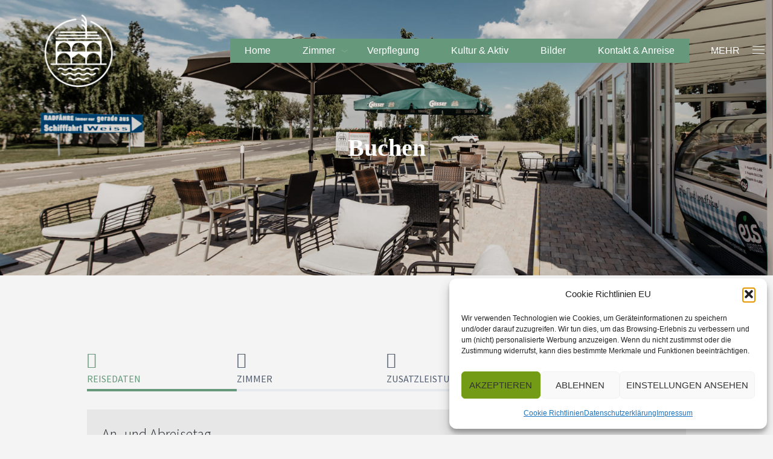

--- FILE ---
content_type: text/html; charset=UTF-8
request_url: https://www.moerbischerhof.com/buchen/
body_size: 14649
content:
<!doctype html>
<html class="no-js" lang="de"> 
<head>
<meta charset="UTF-8">
<link rel="preload" as="style" href="//www.moerbischerhof.com/wp-content/uploads/omgf/omgf-stylesheet-192/omgf-stylesheet-192.css?ver=1661863249" /> 
<link rel="preload" href="https://www.moerbischerhof.com/wp-content/cache/fvm/min/0-css9c51e488af348dcb7084b98e155be2a1d09a8d4796514a2f709b7fbd9fc45.css" as="style" media="all" /> 
<link rel="preload" href="https://www.moerbischerhof.com/wp-content/cache/fvm/min/0-cssf3731b29ec2a09ff5f076c83e56d7fb34a9a62427e702dcba5c39f1ebb8ea.css" as="style" media="all" /> 
<link rel="preload" href="https://www.moerbischerhof.com/wp-content/cache/fvm/min/0-css481bbe79dd71cb4aeca7962e1af3a0acdc1783705cb5235787d11e2667850.css" as="style" media="all" /> 
<link rel="preload" href="https://www.moerbischerhof.com/wp-content/cache/fvm/min/0-cssbd0286e61bb7d31b17472116e11b00b641a66c278a9f73fb441f14acad7c9.css" as="style" media="all" /> 
<link rel="preload" href="https://www.moerbischerhof.com/wp-content/cache/fvm/min/0-cssac3f6375b0e31c7301b4781e9a18cffdbe210a3741e27cfcac97515a648dc.css" as="style" media="all" /> 
<link rel="preload" href="https://www.moerbischerhof.com/wp-content/cache/fvm/min/0-css4ccf13e1e2fcb0f0296cfcce6e65b8bdb9658342c44d8e50a0fbe2490fe94.css" as="style" media="all" /> 
<link rel="preload" href="https://www.moerbischerhof.com/wp-content/cache/fvm/min/0-cssa80e6fd868bb1644ec20c0a42affa83c27d5d6a31d69b3f4a397c613c86e4.css" as="style" media="all" /> 
<link rel="preload" href="https://www.moerbischerhof.com/wp-content/cache/fvm/min/0-cssc80f0b5d82db64f9eb5595999f50cda7f493b6fa700353f9b9d0000c94fdd.css" as="style" media="all" /> 
<link rel="preload" href="https://www.moerbischerhof.com/wp-content/cache/fvm/min/0-css5d9529f15abc79688de05ee4ca950a88c35ea6cb42bf7069f52dd8186d605.css" as="style" media="all" /> 
<link rel="preload" href="https://www.moerbischerhof.com/wp-content/cache/fvm/min/0-cssedb7e8c041e4cd8a2bf9602176999b70efd6b608cac96e69049aaa7612a11.css" as="style" media="all" /> 
<link rel="preload" href="https://www.moerbischerhof.com/wp-content/cache/fvm/min/0-css87a05a5d8501e4267d57f42993863606e2031acfa8776179535aad4c726a9.css" as="style" media="all" /> 
<link rel="preload" href="https://www.moerbischerhof.com/wp-content/cache/fvm/min/0-cssa7f36ac23ab96340f1642d3b06b670522de6505331a4372057ddc389f070e.css" as="style" media="all" /> 
<link rel="preload" href="https://www.moerbischerhof.com/wp-content/cache/fvm/min/0-cssd25ff9e2924f83c291c935e2ce466aca770b0efdb794567938ecac2f16c8c.css" as="style" media="all" /> 
<link rel="preload" href="https://www.moerbischerhof.com/wp-content/cache/fvm/min/0-css9da549c860d70393d62fa5683c3c609a93d62fda099fad78da2591cf2f47f.css" as="style" media="all" /> 
<link rel="preload" href="https://www.moerbischerhof.com/wp-content/cache/fvm/min/0-cssf97ffbeac8aa7034ae8c4c7f7eaf1efe95370a0fed7129480e57f29ea89fe.css" as="style" media="all" />
<script data-cfasync="false">if(navigator.userAgent.match(/MSIE|Internet Explorer/i)||navigator.userAgent.match(/Trident\/7\..*?rv:11/i)){var href=document.location.href;if(!href.match(/[?&]iebrowser/)){if(href.indexOf("?")==-1){if(href.indexOf("#")==-1){document.location.href=href+"?iebrowser=1"}else{document.location.href=href.replace("#","?iebrowser=1#")}}else{if(href.indexOf("#")==-1){document.location.href=href+"&iebrowser=1"}else{document.location.href=href.replace("#","&iebrowser=1#")}}}}</script>
<script data-cfasync="false">class FVMLoader{constructor(e){this.triggerEvents=e,this.eventOptions={passive:!0},this.userEventListener=this.triggerListener.bind(this),this.delayedScripts={normal:[],async:[],defer:[]},this.allJQueries=[]}_addUserInteractionListener(e){this.triggerEvents.forEach(t=>window.addEventListener(t,e.userEventListener,e.eventOptions))}_removeUserInteractionListener(e){this.triggerEvents.forEach(t=>window.removeEventListener(t,e.userEventListener,e.eventOptions))}triggerListener(){this._removeUserInteractionListener(this),"loading"===document.readyState?document.addEventListener("DOMContentLoaded",this._loadEverythingNow.bind(this)):this._loadEverythingNow()}async _loadEverythingNow(){this._runAllDelayedCSS(),this._delayEventListeners(),this._delayJQueryReady(this),this._handleDocumentWrite(),this._registerAllDelayedScripts(),await this._loadScriptsFromList(this.delayedScripts.normal),await this._loadScriptsFromList(this.delayedScripts.defer),await this._loadScriptsFromList(this.delayedScripts.async),await this._triggerDOMContentLoaded(),await this._triggerWindowLoad(),window.dispatchEvent(new Event("wpr-allScriptsLoaded"))}_registerAllDelayedScripts(){document.querySelectorAll("script[type=fvmdelay]").forEach(e=>{e.hasAttribute("src")?e.hasAttribute("async")&&!1!==e.async?this.delayedScripts.async.push(e):e.hasAttribute("defer")&&!1!==e.defer||"module"===e.getAttribute("data-type")?this.delayedScripts.defer.push(e):this.delayedScripts.normal.push(e):this.delayedScripts.normal.push(e)})}_runAllDelayedCSS(){document.querySelectorAll("link[rel=fvmdelay]").forEach(e=>{e.setAttribute("rel","stylesheet")})}async _transformScript(e){return await this._requestAnimFrame(),new Promise(t=>{const n=document.createElement("script");let r;[...e.attributes].forEach(e=>{let t=e.nodeName;"type"!==t&&("data-type"===t&&(t="type",r=e.nodeValue),n.setAttribute(t,e.nodeValue))}),e.hasAttribute("src")?(n.addEventListener("load",t),n.addEventListener("error",t)):(n.text=e.text,t()),e.parentNode.replaceChild(n,e)})}async _loadScriptsFromList(e){const t=e.shift();return t?(await this._transformScript(t),this._loadScriptsFromList(e)):Promise.resolve()}_delayEventListeners(){let e={};function t(t,n){!function(t){function n(n){return e[t].eventsToRewrite.indexOf(n)>=0?"wpr-"+n:n}e[t]||(e[t]={originalFunctions:{add:t.addEventListener,remove:t.removeEventListener},eventsToRewrite:[]},t.addEventListener=function(){arguments[0]=n(arguments[0]),e[t].originalFunctions.add.apply(t,arguments)},t.removeEventListener=function(){arguments[0]=n(arguments[0]),e[t].originalFunctions.remove.apply(t,arguments)})}(t),e[t].eventsToRewrite.push(n)}function n(e,t){let n=e[t];Object.defineProperty(e,t,{get:()=>n||function(){},set(r){e["wpr"+t]=n=r}})}t(document,"DOMContentLoaded"),t(window,"DOMContentLoaded"),t(window,"load"),t(window,"pageshow"),t(document,"readystatechange"),n(document,"onreadystatechange"),n(window,"onload"),n(window,"onpageshow")}_delayJQueryReady(e){let t=window.jQuery;Object.defineProperty(window,"jQuery",{get:()=>t,set(n){if(n&&n.fn&&!e.allJQueries.includes(n)){n.fn.ready=n.fn.init.prototype.ready=function(t){e.domReadyFired?t.bind(document)(n):document.addEventListener("DOMContentLoaded2",()=>t.bind(document)(n))};const t=n.fn.on;n.fn.on=n.fn.init.prototype.on=function(){if(this[0]===window){function e(e){return e.split(" ").map(e=>"load"===e||0===e.indexOf("load.")?"wpr-jquery-load":e).join(" ")}"string"==typeof arguments[0]||arguments[0]instanceof String?arguments[0]=e(arguments[0]):"object"==typeof arguments[0]&&Object.keys(arguments[0]).forEach(t=>{delete Object.assign(arguments[0],{[e(t)]:arguments[0][t]})[t]})}return t.apply(this,arguments),this},e.allJQueries.push(n)}t=n}})}async _triggerDOMContentLoaded(){this.domReadyFired=!0,await this._requestAnimFrame(),document.dispatchEvent(new Event("DOMContentLoaded2")),await this._requestAnimFrame(),window.dispatchEvent(new Event("DOMContentLoaded2")),await this._requestAnimFrame(),document.dispatchEvent(new Event("wpr-readystatechange")),await this._requestAnimFrame(),document.wpronreadystatechange&&document.wpronreadystatechange()}async _triggerWindowLoad(){await this._requestAnimFrame(),window.dispatchEvent(new Event("wpr-load")),await this._requestAnimFrame(),window.wpronload&&window.wpronload(),await this._requestAnimFrame(),this.allJQueries.forEach(e=>e(window).trigger("wpr-jquery-load")),window.dispatchEvent(new Event("wpr-pageshow")),await this._requestAnimFrame(),window.wpronpageshow&&window.wpronpageshow()}_handleDocumentWrite(){const e=new Map;document.write=document.writeln=function(t){const n=document.currentScript,r=document.createRange(),i=n.parentElement;let a=e.get(n);void 0===a&&(a=n.nextSibling,e.set(n,a));const s=document.createDocumentFragment();r.setStart(s,0),s.appendChild(r.createContextualFragment(t)),i.insertBefore(s,a)}}async _requestAnimFrame(){return new Promise(e=>requestAnimationFrame(e))}static run(){const e=new FVMLoader(["keydown","mousemove","touchmove","touchstart","touchend","wheel"]);e._addUserInteractionListener(e)}}FVMLoader.run();</script>
<meta name="apple-mobile-web-app-capable" content="yes">
<meta name="viewport" content="width=device-width, initial-scale=1.0, maximum-scale=1.0, user-scalable=no">
<meta name="HandheldFriendly" content="true">
<meta name="apple-touch-fullscreen" content="yes">
<meta name='robots' content='index, follow, max-image-preview:large, max-snippet:-1, max-video-preview:-1' /><title>Buchen Sie Ihren Urlaub - Hotel Mörbischerhof</title>
<meta name="description" content="Ihr Zimmer wartet auf Sie. Buchen Sie Ihren Urlaub für das Jahr 2019." />
<link rel="canonical" href="https://www.moerbischerhof.com/buchen/" />
<meta property="og:locale" content="de_DE" />
<meta property="og:type" content="article" />
<meta property="og:title" content="Buchen Sie Ihren Urlaub - Hotel Mörbischerhof" />
<meta property="og:description" content="Ihr Zimmer wartet auf Sie. Buchen Sie Ihren Urlaub für das Jahr 2019." />
<meta property="og:url" content="https://www.moerbischerhof.com/buchen/" />
<meta property="og:site_name" content="Hotel Mörbischerhof" />
<meta property="article:publisher" content="https://www.facebook.com/Hotel-M%c3%b6rbischerhof-109873809086318/" />
<meta property="article:modified_time" content="2022-07-13T14:52:36+00:00" />
<meta property="og:image" content="https://www.moerbischerhof.com/wp-content/uploads/2020/07/Schwarz-5704.jpg" />
<meta property="og:image:width" content="1600" />
<meta property="og:image:height" content="1067" />
<meta property="og:image:type" content="image/jpeg" />
<meta name="twitter:card" content="summary_large_image" />
<script type="application/ld+json" class="yoast-schema-graph">{"@context":"https://schema.org","@graph":[{"@type":"WebPage","@id":"https://www.moerbischerhof.com/buchen/","url":"https://www.moerbischerhof.com/buchen/","name":"Buchen Sie Ihren Urlaub - Hotel Mörbischerhof","isPartOf":{"@id":"https://www.moerbischerhof.com/#website"},"primaryImageOfPage":{"@id":"https://www.moerbischerhof.com/buchen/#primaryimage"},"image":{"@id":"https://www.moerbischerhof.com/buchen/#primaryimage"},"thumbnailUrl":"https://www.moerbischerhof.com/wp-content/uploads/2020/07/Schwarz-5704.jpg","datePublished":"2018-06-05T13:55:40+00:00","dateModified":"2022-07-13T14:52:36+00:00","description":"Ihr Zimmer wartet auf Sie. Buchen Sie Ihren Urlaub für das Jahr 2019.","breadcrumb":{"@id":"https://www.moerbischerhof.com/buchen/#breadcrumb"},"inLanguage":"de","potentialAction":[{"@type":"ReadAction","target":["https://www.moerbischerhof.com/buchen/"]}]},{"@type":"ImageObject","inLanguage":"de","@id":"https://www.moerbischerhof.com/buchen/#primaryimage","url":"https://www.moerbischerhof.com/wp-content/uploads/2020/07/Schwarz-5704.jpg","contentUrl":"https://www.moerbischerhof.com/wp-content/uploads/2020/07/Schwarz-5704.jpg","width":1600,"height":1067},{"@type":"BreadcrumbList","@id":"https://www.moerbischerhof.com/buchen/#breadcrumb","itemListElement":[{"@type":"ListItem","position":1,"name":"Startseite","item":"https://www.moerbischerhof.com/"},{"@type":"ListItem","position":2,"name":"Buchen"}]},{"@type":"WebSite","@id":"https://www.moerbischerhof.com/#website","url":"https://www.moerbischerhof.com/","name":"Hotel Mörbischerhof","description":"Das Hotel zum See","publisher":{"@id":"https://www.moerbischerhof.com/#organization"},"potentialAction":[{"@type":"SearchAction","target":{"@type":"EntryPoint","urlTemplate":"https://www.moerbischerhof.com/?s={search_term_string}"},"query-input":{"@type":"PropertyValueSpecification","valueRequired":true,"valueName":"search_term_string"}}],"inLanguage":"de"},{"@type":"Organization","@id":"https://www.moerbischerhof.com/#organization","name":"Mörbischerhof","url":"https://www.moerbischerhof.com/","logo":{"@type":"ImageObject","inLanguage":"de","@id":"https://www.moerbischerhof.com/#/schema/logo/image/","url":"https://www.moerbischerhof.com/wp-content/uploads/2018/10/moerbisch-am-see-favicon.png","contentUrl":"https://www.moerbischerhof.com/wp-content/uploads/2018/10/moerbisch-am-see-favicon.png","width":512,"height":512,"caption":"Mörbischerhof"},"image":{"@id":"https://www.moerbischerhof.com/#/schema/logo/image/"},"sameAs":["https://www.facebook.com/Hotel-Mörbischerhof-109873809086318/","https://www.instagram.com/moerbischerhof/"]}]}</script>
<link rel="alternate" type="application/rss+xml" title="Hotel Mörbischerhof &raquo; Feed" href="https://www.moerbischerhof.com/feed/" />
<link rel="alternate" type="application/rss+xml" title="Hotel Mörbischerhof &raquo; Kommentar-Feed" href="https://www.moerbischerhof.com/comments/feed/" />
<meta name="framework" content="Redux 4.2.14" /> 
<style id='wp-img-auto-sizes-contain-inline-css' type='text/css' media="all">img:is([sizes=auto i],[sizes^="auto," i]){contain-intrinsic-size:3000px 1500px}</style> 
<link rel='stylesheet' id='sbi_styles-css' href='https://www.moerbischerhof.com/wp-content/cache/fvm/min/0-css9c51e488af348dcb7084b98e155be2a1d09a8d4796514a2f709b7fbd9fc45.css' type='text/css' media='all' /> 
<style id='wp-block-library-inline-css' type='text/css' media="all">:root{--wp-block-synced-color:#7a00df;--wp-block-synced-color--rgb:122,0,223;--wp-bound-block-color:var(--wp-block-synced-color);--wp-editor-canvas-background:#ddd;--wp-admin-theme-color:#007cba;--wp-admin-theme-color--rgb:0,124,186;--wp-admin-theme-color-darker-10:#006ba1;--wp-admin-theme-color-darker-10--rgb:0,107,160.5;--wp-admin-theme-color-darker-20:#005a87;--wp-admin-theme-color-darker-20--rgb:0,90,135;--wp-admin-border-width-focus:2px}@media (min-resolution:192dpi){:root{--wp-admin-border-width-focus:1.5px}}.wp-element-button{cursor:pointer}:root .has-very-light-gray-background-color{background-color:#eee}:root .has-very-dark-gray-background-color{background-color:#313131}:root .has-very-light-gray-color{color:#eee}:root .has-very-dark-gray-color{color:#313131}:root .has-vivid-green-cyan-to-vivid-cyan-blue-gradient-background{background:linear-gradient(135deg,#00d084,#0693e3)}:root .has-purple-crush-gradient-background{background:linear-gradient(135deg,#34e2e4,#4721fb 50%,#ab1dfe)}:root .has-hazy-dawn-gradient-background{background:linear-gradient(135deg,#faaca8,#dad0ec)}:root .has-subdued-olive-gradient-background{background:linear-gradient(135deg,#fafae1,#67a671)}:root .has-atomic-cream-gradient-background{background:linear-gradient(135deg,#fdd79a,#004a59)}:root .has-nightshade-gradient-background{background:linear-gradient(135deg,#330968,#31cdcf)}:root .has-midnight-gradient-background{background:linear-gradient(135deg,#020381,#2874fc)}:root{--wp--preset--font-size--normal:16px;--wp--preset--font-size--huge:42px}.has-regular-font-size{font-size:1em}.has-larger-font-size{font-size:2.625em}.has-normal-font-size{font-size:var(--wp--preset--font-size--normal)}.has-huge-font-size{font-size:var(--wp--preset--font-size--huge)}.has-text-align-center{text-align:center}.has-text-align-left{text-align:left}.has-text-align-right{text-align:right}.has-fit-text{white-space:nowrap!important}#end-resizable-editor-section{display:none}.aligncenter{clear:both}.items-justified-left{justify-content:flex-start}.items-justified-center{justify-content:center}.items-justified-right{justify-content:flex-end}.items-justified-space-between{justify-content:space-between}.screen-reader-text{border:0;clip-path:inset(50%);height:1px;margin:-1px;overflow:hidden;padding:0;position:absolute;width:1px;word-wrap:normal!important}.screen-reader-text:focus{background-color:#ddd;clip-path:none;color:#444;display:block;font-size:1em;height:auto;left:5px;line-height:normal;padding:15px 23px 14px;text-decoration:none;top:5px;width:auto;z-index:100000}html :where(.has-border-color){border-style:solid}html :where([style*=border-top-color]){border-top-style:solid}html :where([style*=border-right-color]){border-right-style:solid}html :where([style*=border-bottom-color]){border-bottom-style:solid}html :where([style*=border-left-color]){border-left-style:solid}html :where([style*=border-width]){border-style:solid}html :where([style*=border-top-width]){border-top-style:solid}html :where([style*=border-right-width]){border-right-style:solid}html :where([style*=border-bottom-width]){border-bottom-style:solid}html :where([style*=border-left-width]){border-left-style:solid}html :where(img[class*=wp-image-]){height:auto;max-width:100%}:where(figure){margin:0 0 1em}html :where(.is-position-sticky){--wp-admin--admin-bar--position-offset:var(--wp-admin--admin-bar--height,0px)}@media screen and (max-width:600px){html :where(.is-position-sticky){--wp-admin--admin-bar--position-offset:0px}}</style>
<style id='global-styles-inline-css' type='text/css' media="all">:root{--wp--preset--aspect-ratio--square:1;--wp--preset--aspect-ratio--4-3:4/3;--wp--preset--aspect-ratio--3-4:3/4;--wp--preset--aspect-ratio--3-2:3/2;--wp--preset--aspect-ratio--2-3:2/3;--wp--preset--aspect-ratio--16-9:16/9;--wp--preset--aspect-ratio--9-16:9/16;--wp--preset--color--black:#000000;--wp--preset--color--cyan-bluish-gray:#abb8c3;--wp--preset--color--white:#ffffff;--wp--preset--color--pale-pink:#f78da7;--wp--preset--color--vivid-red:#cf2e2e;--wp--preset--color--luminous-vivid-orange:#ff6900;--wp--preset--color--luminous-vivid-amber:#fcb900;--wp--preset--color--light-green-cyan:#7bdcb5;--wp--preset--color--vivid-green-cyan:#00d084;--wp--preset--color--pale-cyan-blue:#8ed1fc;--wp--preset--color--vivid-cyan-blue:#0693e3;--wp--preset--color--vivid-purple:#9b51e0;--wp--preset--gradient--vivid-cyan-blue-to-vivid-purple:linear-gradient(135deg,rgb(6,147,227) 0%,rgb(155,81,224) 100%);--wp--preset--gradient--light-green-cyan-to-vivid-green-cyan:linear-gradient(135deg,rgb(122,220,180) 0%,rgb(0,208,130) 100%);--wp--preset--gradient--luminous-vivid-amber-to-luminous-vivid-orange:linear-gradient(135deg,rgb(252,185,0) 0%,rgb(255,105,0) 100%);--wp--preset--gradient--luminous-vivid-orange-to-vivid-red:linear-gradient(135deg,rgb(255,105,0) 0%,rgb(207,46,46) 100%);--wp--preset--gradient--very-light-gray-to-cyan-bluish-gray:linear-gradient(135deg,rgb(238,238,238) 0%,rgb(169,184,195) 100%);--wp--preset--gradient--cool-to-warm-spectrum:linear-gradient(135deg,rgb(74,234,220) 0%,rgb(151,120,209) 20%,rgb(207,42,186) 40%,rgb(238,44,130) 60%,rgb(251,105,98) 80%,rgb(254,248,76) 100%);--wp--preset--gradient--blush-light-purple:linear-gradient(135deg,rgb(255,206,236) 0%,rgb(152,150,240) 100%);--wp--preset--gradient--blush-bordeaux:linear-gradient(135deg,rgb(254,205,165) 0%,rgb(254,45,45) 50%,rgb(107,0,62) 100%);--wp--preset--gradient--luminous-dusk:linear-gradient(135deg,rgb(255,203,112) 0%,rgb(199,81,192) 50%,rgb(65,88,208) 100%);--wp--preset--gradient--pale-ocean:linear-gradient(135deg,rgb(255,245,203) 0%,rgb(182,227,212) 50%,rgb(51,167,181) 100%);--wp--preset--gradient--electric-grass:linear-gradient(135deg,rgb(202,248,128) 0%,rgb(113,206,126) 100%);--wp--preset--gradient--midnight:linear-gradient(135deg,rgb(2,3,129) 0%,rgb(40,116,252) 100%);--wp--preset--font-size--small:13px;--wp--preset--font-size--medium:20px;--wp--preset--font-size--large:36px;--wp--preset--font-size--x-large:42px;--wp--preset--spacing--20:0.44rem;--wp--preset--spacing--30:0.67rem;--wp--preset--spacing--40:1rem;--wp--preset--spacing--50:1.5rem;--wp--preset--spacing--60:2.25rem;--wp--preset--spacing--70:3.38rem;--wp--preset--spacing--80:5.06rem;--wp--preset--shadow--natural:6px 6px 9px rgba(0, 0, 0, 0.2);--wp--preset--shadow--deep:12px 12px 50px rgba(0, 0, 0, 0.4);--wp--preset--shadow--sharp:6px 6px 0px rgba(0, 0, 0, 0.2);--wp--preset--shadow--outlined:6px 6px 0px -3px rgb(255, 255, 255), 6px 6px rgb(0, 0, 0);--wp--preset--shadow--crisp:6px 6px 0px rgb(0, 0, 0)}:where(.is-layout-flex){gap:.5em}:where(.is-layout-grid){gap:.5em}body .is-layout-flex{display:flex}.is-layout-flex{flex-wrap:wrap;align-items:center}.is-layout-flex>:is(*,div){margin:0}body .is-layout-grid{display:grid}.is-layout-grid>:is(*,div){margin:0}:where(.wp-block-columns.is-layout-flex){gap:2em}:where(.wp-block-columns.is-layout-grid){gap:2em}:where(.wp-block-post-template.is-layout-flex){gap:1.25em}:where(.wp-block-post-template.is-layout-grid){gap:1.25em}.has-black-color{color:var(--wp--preset--color--black)!important}.has-cyan-bluish-gray-color{color:var(--wp--preset--color--cyan-bluish-gray)!important}.has-white-color{color:var(--wp--preset--color--white)!important}.has-pale-pink-color{color:var(--wp--preset--color--pale-pink)!important}.has-vivid-red-color{color:var(--wp--preset--color--vivid-red)!important}.has-luminous-vivid-orange-color{color:var(--wp--preset--color--luminous-vivid-orange)!important}.has-luminous-vivid-amber-color{color:var(--wp--preset--color--luminous-vivid-amber)!important}.has-light-green-cyan-color{color:var(--wp--preset--color--light-green-cyan)!important}.has-vivid-green-cyan-color{color:var(--wp--preset--color--vivid-green-cyan)!important}.has-pale-cyan-blue-color{color:var(--wp--preset--color--pale-cyan-blue)!important}.has-vivid-cyan-blue-color{color:var(--wp--preset--color--vivid-cyan-blue)!important}.has-vivid-purple-color{color:var(--wp--preset--color--vivid-purple)!important}.has-black-background-color{background-color:var(--wp--preset--color--black)!important}.has-cyan-bluish-gray-background-color{background-color:var(--wp--preset--color--cyan-bluish-gray)!important}.has-white-background-color{background-color:var(--wp--preset--color--white)!important}.has-pale-pink-background-color{background-color:var(--wp--preset--color--pale-pink)!important}.has-vivid-red-background-color{background-color:var(--wp--preset--color--vivid-red)!important}.has-luminous-vivid-orange-background-color{background-color:var(--wp--preset--color--luminous-vivid-orange)!important}.has-luminous-vivid-amber-background-color{background-color:var(--wp--preset--color--luminous-vivid-amber)!important}.has-light-green-cyan-background-color{background-color:var(--wp--preset--color--light-green-cyan)!important}.has-vivid-green-cyan-background-color{background-color:var(--wp--preset--color--vivid-green-cyan)!important}.has-pale-cyan-blue-background-color{background-color:var(--wp--preset--color--pale-cyan-blue)!important}.has-vivid-cyan-blue-background-color{background-color:var(--wp--preset--color--vivid-cyan-blue)!important}.has-vivid-purple-background-color{background-color:var(--wp--preset--color--vivid-purple)!important}.has-black-border-color{border-color:var(--wp--preset--color--black)!important}.has-cyan-bluish-gray-border-color{border-color:var(--wp--preset--color--cyan-bluish-gray)!important}.has-white-border-color{border-color:var(--wp--preset--color--white)!important}.has-pale-pink-border-color{border-color:var(--wp--preset--color--pale-pink)!important}.has-vivid-red-border-color{border-color:var(--wp--preset--color--vivid-red)!important}.has-luminous-vivid-orange-border-color{border-color:var(--wp--preset--color--luminous-vivid-orange)!important}.has-luminous-vivid-amber-border-color{border-color:var(--wp--preset--color--luminous-vivid-amber)!important}.has-light-green-cyan-border-color{border-color:var(--wp--preset--color--light-green-cyan)!important}.has-vivid-green-cyan-border-color{border-color:var(--wp--preset--color--vivid-green-cyan)!important}.has-pale-cyan-blue-border-color{border-color:var(--wp--preset--color--pale-cyan-blue)!important}.has-vivid-cyan-blue-border-color{border-color:var(--wp--preset--color--vivid-cyan-blue)!important}.has-vivid-purple-border-color{border-color:var(--wp--preset--color--vivid-purple)!important}.has-vivid-cyan-blue-to-vivid-purple-gradient-background{background:var(--wp--preset--gradient--vivid-cyan-blue-to-vivid-purple)!important}.has-light-green-cyan-to-vivid-green-cyan-gradient-background{background:var(--wp--preset--gradient--light-green-cyan-to-vivid-green-cyan)!important}.has-luminous-vivid-amber-to-luminous-vivid-orange-gradient-background{background:var(--wp--preset--gradient--luminous-vivid-amber-to-luminous-vivid-orange)!important}.has-luminous-vivid-orange-to-vivid-red-gradient-background{background:var(--wp--preset--gradient--luminous-vivid-orange-to-vivid-red)!important}.has-very-light-gray-to-cyan-bluish-gray-gradient-background{background:var(--wp--preset--gradient--very-light-gray-to-cyan-bluish-gray)!important}.has-cool-to-warm-spectrum-gradient-background{background:var(--wp--preset--gradient--cool-to-warm-spectrum)!important}.has-blush-light-purple-gradient-background{background:var(--wp--preset--gradient--blush-light-purple)!important}.has-blush-bordeaux-gradient-background{background:var(--wp--preset--gradient--blush-bordeaux)!important}.has-luminous-dusk-gradient-background{background:var(--wp--preset--gradient--luminous-dusk)!important}.has-pale-ocean-gradient-background{background:var(--wp--preset--gradient--pale-ocean)!important}.has-electric-grass-gradient-background{background:var(--wp--preset--gradient--electric-grass)!important}.has-midnight-gradient-background{background:var(--wp--preset--gradient--midnight)!important}.has-small-font-size{font-size:var(--wp--preset--font-size--small)!important}.has-medium-font-size{font-size:var(--wp--preset--font-size--medium)!important}.has-large-font-size{font-size:var(--wp--preset--font-size--large)!important}.has-x-large-font-size{font-size:var(--wp--preset--font-size--x-large)!important}</style> 
<style id='classic-theme-styles-inline-css' type='text/css' media="all">/*! This file is auto-generated */ .wp-block-button__link{color:#fff;background-color:#32373c;border-radius:9999px;box-shadow:none;text-decoration:none;padding:calc(.667em + 2px) calc(1.333em + 2px);font-size:1.125em}.wp-block-file__button{background:#32373c;color:#fff;text-decoration:none}</style> 
<link rel='stylesheet' id='wp-components-css' href='https://www.moerbischerhof.com/wp-content/cache/fvm/min/0-cssf3731b29ec2a09ff5f076c83e56d7fb34a9a62427e702dcba5c39f1ebb8ea.css' type='text/css' media='all' /> 
<link rel='stylesheet' id='wp-preferences-css' href='https://www.moerbischerhof.com/wp-content/cache/fvm/min/0-css481bbe79dd71cb4aeca7962e1af3a0acdc1783705cb5235787d11e2667850.css' type='text/css' media='all' /> 
<link rel='stylesheet' id='wp-block-editor-css' href='https://www.moerbischerhof.com/wp-content/cache/fvm/min/0-cssbd0286e61bb7d31b17472116e11b00b641a66c278a9f73fb441f14acad7c9.css' type='text/css' media='all' /> 
<link rel='stylesheet' id='popup-maker-block-library-style-css' href='https://www.moerbischerhof.com/wp-content/cache/fvm/min/0-cssac3f6375b0e31c7301b4781e9a18cffdbe210a3741e27cfcac97515a648dc.css' type='text/css' media='all' /> 
<link rel='stylesheet' id='contact-form-7-css' href='https://www.moerbischerhof.com/wp-content/cache/fvm/min/0-css4ccf13e1e2fcb0f0296cfcce6e65b8bdb9658342c44d8e50a0fbe2490fe94.css' type='text/css' media='all' /> 
<link rel='stylesheet' id='cmplz-general-css' href='https://www.moerbischerhof.com/wp-content/cache/fvm/min/0-cssa80e6fd868bb1644ec20c0a42affa83c27d5d6a31d69b3f4a397c613c86e4.css' type='text/css' media='all' /> 
<link rel='stylesheet' id='js_composer_front-css' href='https://www.moerbischerhof.com/wp-content/cache/fvm/min/0-cssc80f0b5d82db64f9eb5595999f50cda7f493b6fa700353f9b9d0000c94fdd.css' type='text/css' media='all' /> 
<link rel='stylesheet' id='jquery-ui-smoothness-css' href='https://www.moerbischerhof.com/wp-content/cache/fvm/min/0-css5d9529f15abc79688de05ee4ca950a88c35ea6cb42bf7069f52dd8186d605.css' type='text/css' media='all' /> 
<link rel='stylesheet' id='plethora-icons-css' href='https://www.moerbischerhof.com/wp-content/cache/fvm/min/0-cssedb7e8c041e4cd8a2bf9602176999b70efd6b608cac96e69049aaa7612a11.css' type='text/css' media='all' /> 
<link rel='stylesheet' id='font-awesome-css' href='https://www.moerbischerhof.com/wp-content/cache/fvm/min/0-css87a05a5d8501e4267d57f42993863606e2031acfa8776179535aad4c726a9.css' type='text/css' media='all' /> 
<link rel='stylesheet' id='font-awesome-shims-css' href='https://www.moerbischerhof.com/wp-content/cache/fvm/min/0-cssa7f36ac23ab96340f1642d3b06b670522de6505331a4372057ddc389f070e.css' type='text/css' media='all' /> 
<link rel='stylesheet' id='animate-css' href='https://www.moerbischerhof.com/wp-content/cache/fvm/min/0-cssd25ff9e2924f83c291c935e2ce466aca770b0efdb794567938ecac2f16c8c.css' type='text/css' media='all' /> 
<link rel='stylesheet' id='plethora-dynamic-style-css' href='https://www.moerbischerhof.com/wp-content/cache/fvm/min/0-css9da549c860d70393d62fa5683c3c609a93d62fda099fad78da2591cf2f47f.css' type='text/css' media='all' /> 
<link rel='stylesheet' id='plethora-style-css' href='https://www.moerbischerhof.com/wp-content/cache/fvm/min/0-cssf97ffbeac8aa7034ae8c4c7f7eaf1efe95370a0fed7129480e57f29ea89fe.css' type='text/css' media='all' /> 
<noscript><link rel="stylesheet" href="//www.moerbischerhof.com/wp-content/uploads/omgf/omgf-stylesheet-192/omgf-stylesheet-192.css?ver=1661863249" /></noscript>
<script type="text/javascript" src="https://www.moerbischerhof.com/wp-includes/js/jquery/jquery.min.js?ver=3.7.1" id="jquery-core-js"></script>
<script type="text/javascript" src="https://www.moerbischerhof.com/wp-includes/js/jquery/jquery-migrate.min.js?ver=3.4.1" id="jquery-migrate-js"></script>
<script type="text/javascript" src="https://www.moerbischerhof.com/wp-content/themes/hotel-xenia/includes/core/assets/js/libs/modernizr/modernizr.custom.48287.js?ver=7c23bb6ca026b6f058833bc0e30f4b02" id="plethora-modernizr-js"></script>
<script></script>
<style media="all">.cmplz-hidden{display:none!important}</style>
<style type="text/css" media="all">.recentcomments a{display:inline!important;padding:0!important;margin:0!important}</style> 
<style data-type="vc_custom-css" media="all">label{font-weight:400}</style> 
<link rel="icon" href="https://www.moerbischerhof.com/wp-content/uploads/2018/10/cropped-moerbisch-am-see-favicon-192x192.png" sizes="192x192" /> 
<style type="text/css" id="wp-custom-css" media="all">.pum-theme-1787 .pum-content+.pum-close,.pum-theme-lightbox .pum-content+.pum-close{color:white!important}</style> 
<noscript><style> .wpb_animate_when_almost_visible { opacity: 1; }</style></noscript>
<style media="all">.slider_wrapper .caption .inner .t2{font-size:16px;letter-spacing:0;font-weight:400;margin:12px 0 18px}.head_panel .container,.head_panel .container-fluid{padding-top:225px;padding-bottom:175px;min-height:380px}.head_panel .hgroup p.pretitle{margin-bottom:12px;font-size:16px;letter-spacing:0}.rooms_grid_classic_vertical_wrapper .rooms_grid_item .rooms_grid_item_content h3{margin-top:0;margin-bottom:2px;font-size:26px}.room_listed_amenities{padding:5px 0}.rooms_grid_classic_vertical_wrapper .rooms_grid_item .rooms_grid_item_content p.subtitle{font-size:14px;text-transform:uppercase;opacity:.6}.heading_group_sc span.subtitle+.svg_divider{margin-top:0}.heading_group_sc h2+.svg_divider{margin-top:5px}.heading_group_sc h1,.heading_group_sc h2,.heading_group_sc h3,.heading_group_sc h4,.heading_group_sc h5,.heading_group_sc h6{margin-bottom:0}.heading_group_sc span.subtitle{font-weight:400;font-size:16px;letter-spacing:0;margin-bottom:4px;display:block;opacity:.6}.svg_divider{margin-bottom:0px!important}.hoverbox .hoverbox_title h2{font-size:33px}.hoverbox::before{display:block;content:'';position:absolute;left:0;top:0;width:100%;height:100%;z-index:0;background-color:rgba(0,0,0,.3)}.text-center .testimonials_list_item .row div{float:none;margin:0 auto}.testimonials_list_classic_horizontal_wrapper .testimonials_list_item .testimonials_list_photo,.testimonials_slider_classic_wrapper .testimonials_list_item .testimonials_list_photo{margin-bottom:24px!important}.room_single_amenities_wrapper .room_single_amenities span{font-weight:800!important;font-size:13px}.room_single_amenities_wrapper .room_single_amenities i{font-size:24px;border:1px solid #999}.pl_fixed_ratio_media.wpb_content_element{margin-top:auto;margin-bottom:auto}.footer_widgets{padding:96px 0 48px 0}.fwa_2-1{padding-top:24px}.pl_about_us_widget.horizontal p.social i{margin-left:5px;margin-right:5px}.rooms_grid_item .booking_price{margin-top:30px;font-weight:600}.svg_divider svg{fill:#898788;transform:scale(1.5)}.pl_room_booking_widget p.price_before_text{font-weight:400}label{font-weight:400}.single-room .content_top{padding-top:0}.extra_large_form input::-moz-placeholder,.extra_large_form textarea::-moz-placeholder,.extra_large_form .form-control::-moz-placeholder,.extra_large_form input::-webkit-input-placeholder,.extra_large_form textarea::-webkit-input-placeholder,.extra_large_form .form-control::-webkit-input-placeholder{font-size:20px!important;font-weight:300}.extra_large_form .form-control,.extra_large_form select,.extra_large_form textarea,.extra_large_form input[type="text"],.extra_large_form input[type="password"],.extra_large_form input[type="datetime"],.extra_large_form input[type="datetime-local"],.extra_large_form input[type="date"],.extra_large_form input[type="month"],.extra_large_form input[type="time"],.extra_large_form input[type="week"],.extra_large_form input[type="number"],.extra_large_form input[type="email"],.extra_large_form input[type="url"],.extra_large_form input[type="search"],.extra_large_form input[type="tel"],.extra_large_form input[type="color"]{padding:28px 24px;font-size:20px!important;font-weight:300}.dark_form .form-control,.dark_form select,.dark_form textarea,.dark_form input[type="text"],.dark_form input[type="password"],.dark_form input[type="datetime"],.dark_form input[type="datetime-local"],.dark_form input[type="date"],.dark_form input[type="month"],.dark_form input[type="time"],.dark_form input[type="week"],.dark_form input[type="number"],.dark_form input[type="email"],.dark_form input[type="url"],.dark_form input[type="search"],.dark_form input[type="tel"],.dark_form input[type="color"]{background-color:#82b99a!important;border:0 solid #1F1F2C!important}.top_level_ul nav hover_menu{background-color:#395646}.nav{background-color:#66987c}.textify_links{font-weight:700;font-size:22pt}</style>
</head>
<body data-rsssl=1 data-cmplz=1 class="wp-singular page-template-default page page-id-512 wp-theme-hotel-xenia sticky_header sticky_header_alt transparent_header wpb-js-composer js-comp-ver-8.2 vc_responsive"> <div id="page_wrapper"> <div class="header transparent sticky_header"> <div class="mainbar"> <div class="container"> <div class="logo hidden_on_header_stuck"> <a href="https://www.moerbischerhof.com" class="brand"> <img src="https://www.moerbischerhof.com/wp-content/uploads/2018/08/logo_v1.png" alt="mörbischerhof"> </a> </div><div class="main_nav_wrapper"> <nav class="primary_nav shown_on_header_stuck"> <ul id="menu-main-menu" class="top_level_ul nav hover_menu"><li id="menu-item-514" class="menu-item menu-item-type-post_type menu-item-object-page menu-item-home menu-item-514"><a title="Home" href="https://www.moerbischerhof.com/">Home</a></li> <li id="menu-item-1452" class="menu-item menu-item-type-post_type menu-item-object-page current-menu-ancestor current-menu-parent current_page_parent current_page_ancestor menu-item-has-children menu-item-1452 lihaschildren"><a title="Zimmer" href="https://www.moerbischerhof.com/zimmer-2/">Zimmer </a> <ul role="menu"> <li id="menu-item-1443" class="menu-item menu-item-type-post_type menu-item-object-page menu-item-1443"><a title="Anfrage" href="https://www.moerbischerhof.com/anfrage/">Anfrage</a></li> <li id="menu-item-1444" class="menu-item menu-item-type-post_type menu-item-object-page current-menu-item page_item page-item-512 current_page_item menu-item-1444 active"><a title="Buchen" href="https://www.moerbischerhof.com/buchen/">Buchen</a></li> <li id="menu-item-1453" class="menu-item menu-item-type-post_type menu-item-object-page menu-item-1453"><a title="Kalender" href="https://www.moerbischerhof.com/kalender/">Kalender</a></li> <li id="menu-item-1454" class="menu-item menu-item-type-post_type menu-item-object-page menu-item-1454"><a title="Preise" href="https://www.moerbischerhof.com/preise/">Preise</a></li> <li id="menu-item-1442" class="menu-item menu-item-type-post_type menu-item-object-page menu-item-1442"><a title="Pauschalen" href="https://www.moerbischerhof.com/pauschalen/">Pauschalen</a></li> <li id="menu-item-1459" class="menu-item menu-item-type-custom menu-item-object-custom menu-item-1459"><a title="Preisvergleich" href="//www.easy-booking.at/ebPlugins/priceOMeter/popup.php?cid=7498&#038;lid=2&#038;serialNo=6434-1752-9457">Preisvergleich</a></li> <li id="menu-item-1460" class="menu-item menu-item-type-custom menu-item-object-custom menu-item-1460"><a title="Online Check-In" href="//www.easy-booking.at/clientWeb001/#/7498/2/meldewesen/">Online Check-In</a></li> </ul> </li> <li id="menu-item-516" class="menu-item menu-item-type-post_type menu-item-object-page menu-item-516"><a title="Verpflegung" href="https://www.moerbischerhof.com/verpflegung/">Verpflegung</a></li> <li id="menu-item-902" class="menu-item menu-item-type-post_type menu-item-object-page menu-item-902"><a title="Kultur &amp; Aktiv" href="https://www.moerbischerhof.com/kultur-aktivitaeten/">Kultur &#038; Aktiv</a></li> <li id="menu-item-1320" class="menu-item menu-item-type-post_type menu-item-object-page menu-item-1320"><a title="Bilder" href="https://www.moerbischerhof.com/bilder/">Bilder</a></li> <li id="menu-item-520" class="menu-item menu-item-type-post_type menu-item-object-page menu-item-520"><a title="Kontakt &amp; Anreise" href="https://www.moerbischerhof.com/contact/">Kontakt &#038; Anreise</a></li> </ul> </nav></div> </div> <div class="toggler_and_tools"> <a class="menu-toggler"> <span class="title above_threshold">MEHR</span> <span class="lines"></span></a></div> </div> </div> <div class="primary_section fade_on_scroll_off bg_vcenter head_panel" style="background-image: url( https://www.moerbischerhof.com/wp-content/uploads/2020/07/Schwarz-5704.jpg );"> <div class="container"> <div class="hgroup text-center width_100pc default_hgroup_styling"> <h1 class="title">Buchen</h1> <div class="ple_breadcrumb_wrapper primary_section transparent neutralize_links"></div> </div> </div> </div> <div class="main foo sidebar_off vc_on" data-colorset="foo"> <div class="content_main"> <div class="container"> <div class="row"> <div class="content_main_loop col-md-12"> <div class="blog_post_single_content"> <div class="vc_row wpb_row vc_row-fluid"><div class="wpb_column vc_column_container vc_col-sm-12"><div class="vc_column-inner"><div class="wpb_wrapper"> <div class="wpb_text_column wpb_content_element" > <div class="wpb_wrapper"> <div id="ebFrontEndFrame"></div> <p>
<script src="//www.easy-booking.at/bookingengine2/js/jquery.easybooking.frontend.js"></script>
<br /> 
<script>
function ebFrontendLoadedCheck() {
if (typeof jQuery != "undefined") {
if (jQuery.fn.ebFrontEnd) {
jQuery("#ebFrontEndFrame").ebFrontEnd({
customerId: 7498,
serialNo: "6434-1752-9457",
localeId: 2,
frameId: "ebFrontEndPlugin",
encapsulated: true,
adultOnly: false,
hideFilters: "on",
showAvailability: true,
conversionReservation: "",
conversionEnquiry: "",
frameWidth: "auto",
frameHeight: "auto",
resizeInterval: 500
});
} else {
setTimeout(ebFrontendLoadedCheck, 200);
}
} else {
setTimeout(ebFrontendLoadedCheck, 200);
}
}
ebFrontendLoadedCheck();
</script>
</p> </div> </div> </div></div></div></div> </div> </div> </div> </div> </div> </div> <div class="footer"> <div class="footer_widgets"> <div class="footer_top"> <div class="container"> <div class="row"> <div class="col-md-12 fwa_1-1"> <aside id="plethora-aboutus-widget-2" class="widget aboutus-widget"> <div class="pl_about_us_widget horizontal text-center"> <p><img src="https://www.moerbischerhof.com/wp-content/uploads/2018/08/logo_v1.png" alt="" style="max-width:100px"></p> <p class="contact_detail"><i class="fa fa-phone"></i><span>(+43) 680 20 35 868</span></p> <p class="contact_detail"><i class="fa fa-envelope"></i><span><a href="mailto:moerbischerhof@gmail.com">moerbischerhof@gmail.com</a></span></p> <p class="contact_detail"> <a href="https://www.google.at/maps/place/M%C3%B6rbischer+Hof/@47.7538693,16.6752008,19z/data=!4m16!1m8!3m7!1s0x476c3e8be44e78eb:0x6bea395c331363bc!2sM%C3%B6rbischer+Hof!5m1!1s2018-09-09!8m2!3d47.7538693!4d16.675748!3m6!1s0x476c3e8be44e78eb:0x6bea395c331363bc!5m1!1s2018-09-09!8m2!3d47.7538693!4d16.675748" target="_blank"> <i class='fa fa-location-arrow'></i> </a> <span>Seestraße 64, 7072 Mörbisch am See</span> </p> </div> </aside> <div class="widget plethora-multibox-widget bg_vtop" > <div class="text-center"><a href="https://www.burgenland.info/" target="_blank"><img src="https://www.moerbischerhof.com/wp-content/uploads/2021/06/unnamed.jpg" alt="burgenland.info" class="center"> <p><br><p> </div> </div> </div> </div> </div> </div> </div> <div class="footer_bar"> <div class="container-fluid"> <div class="row"> <div class="col-sm-4 hidden-xs hidden-sm text-left"> </div> <div class="col-sm-4 hidden-xs hidden-sm text-center"> </div> <div class="col-sm-4 hidden-xs hidden-sm text-right"> </div> </div> </div> </div> </div> <div class="secondary_nav_widgetized_area"> <aside id="plethora-aboutus-widget-1" class="widget aboutus-widget"> <div class="pl_about_us_widget"> <p class="contact_detail"><i class="fa fa-envelope"></i><span><a href="mailto:moerbischerhof@gmail.com">moerbischerhof@gmail.com</a></span></p> <p class="contact_detail"> <i class='fa fa-location-arrow'></i> <span>Seestraße 64, 7072 Mörbisch</span> </p> </div> </aside> <aside id="nav_menu-1" class="widget widget_nav_menu"><h4>&#8211;</h4><div class="menu-widget-mobile-menu-container"><ul id="menu-widget-mobile-menu" class="menu"><li id="menu-item-526" class="menu-item menu-item-type-post_type menu-item-object-page menu-item-526"><a href="https://www.moerbischerhof.com/angebote/">Aktuelle Angebote</a></li> <li id="menu-item-690" class="menu-item menu-item-type-custom menu-item-object-custom menu-item-690"><a href="https://www.moerbischerhof.com/contact/">Anfrage</a></li> <li id="menu-item-691" class="menu-item menu-item-type-custom menu-item-object-custom menu-item-691"><a href="https://www.moerbischerhof.com/events">Kultur &#038; Aktivitäten <span class="label label-danger">NEU</span></a></li> <li id="menu-item-1505" class="menu-item menu-item-type-post_type menu-item-object-page menu-item-1505"><a href="https://www.moerbischerhof.com/agb/">AGB</a></li> <li id="menu-item-918" class="menu-item menu-item-type-post_type menu-item-object-page menu-item-privacy-policy menu-item-918"><a rel="privacy-policy" href="https://www.moerbischerhof.com/datenschutzerklaerung/">Datenschutzerklärung</a></li> <li id="menu-item-901" class="menu-item menu-item-type-custom menu-item-object-custom menu-item-901"><a href="https://www.moerbischerhof.com/impressum/">Impressum</a></li> <li id="menu-item-2096" class="menu-item menu-item-type-post_type menu-item-object-page menu-item-2096"><a href="https://www.moerbischerhof.com/cookie-policy-eu/">Cookie Richtlinien (EU)</a></li> </ul></div></aside></div> </div> <a href="javascript:" id="return-to-top"><i class="fa fa-chevron-up"></i></a>
<script type="speculationrules">
{"prefetch":[{"source":"document","where":{"and":[{"href_matches":"/*"},{"not":{"href_matches":["/wp-*.php","/wp-admin/*","/wp-content/uploads/*","/wp-content/*","/wp-content/plugins/*","/wp-content/themes/hotel-xenia/*","/*\\?(.+)"]}},{"not":{"selector_matches":"a[rel~=\"nofollow\"]"}},{"not":{"selector_matches":".no-prefetch, .no-prefetch a"}}]},"eagerness":"conservative"}]}
</script>
<div id="cmplz-cookiebanner-container"><div class="cmplz-cookiebanner cmplz-hidden banner-1 bottom-right-view-preferences optin cmplz-bottom-right cmplz-categories-type-view-preferences" aria-modal="true" data-nosnippet="true" role="dialog" aria-live="polite" aria-labelledby="cmplz-header-1-optin" aria-describedby="cmplz-message-1-optin"> <div class="cmplz-header"> <div class="cmplz-logo"></div> <div class="cmplz-title" id="cmplz-header-1-optin">Cookie Richtlinien EU</div> <div class="cmplz-close" tabindex="0" role="button" aria-label="Dialog schließen"> <svg aria-hidden="true" focusable="false" data-prefix="fas" data-icon="times" class="svg-inline--fa fa-times fa-w-11" role="img" xmlns="http://www.w3.org/2000/svg" viewBox="0 0 352 512"><path fill="currentColor" d="M242.72 256l100.07-100.07c12.28-12.28 12.28-32.19 0-44.48l-22.24-22.24c-12.28-12.28-32.19-12.28-44.48 0L176 189.28 75.93 89.21c-12.28-12.28-32.19-12.28-44.48 0L9.21 111.45c-12.28 12.28-12.28 32.19 0 44.48L109.28 256 9.21 356.07c-12.28 12.28-12.28 32.19 0 44.48l22.24 22.24c12.28 12.28 32.2 12.28 44.48 0L176 322.72l100.07 100.07c12.28 12.28 32.2 12.28 44.48 0l22.24-22.24c12.28-12.28 12.28-32.19 0-44.48L242.72 256z"></path></svg> </div> </div> <div class="cmplz-divider cmplz-divider-header"></div> <div class="cmplz-body"> <div class="cmplz-message" id="cmplz-message-1-optin">Wir verwenden Technologien wie Cookies, um Geräteinformationen zu speichern und/oder darauf zuzugreifen. Wir tun dies, um das Browsing-Erlebnis zu verbessern und um (nicht) personalisierte Werbung anzuzeigen. Wenn du nicht zustimmst oder die Zustimmung widerrufst, kann dies bestimmte Merkmale und Funktionen beeinträchtigen.</div> <div class="cmplz-categories"> <details class="cmplz-category cmplz-functional" > <summary> <span class="cmplz-category-header"> <span class="cmplz-category-title">Functional</span> <span class='cmplz-always-active'> <span class="cmplz-banner-checkbox"> <input type="checkbox" id="cmplz-functional-optin" data-category="cmplz_functional" class="cmplz-consent-checkbox cmplz-functional" size="40" value="1"/> <label class="cmplz-label" for="cmplz-functional-optin"><span class="screen-reader-text">Functional</span></label> </span> Immer aktiv </span> <span class="cmplz-icon cmplz-open"> <svg xmlns="http://www.w3.org/2000/svg" viewBox="0 0 448 512" height="18" ><path d="M224 416c-8.188 0-16.38-3.125-22.62-9.375l-192-192c-12.5-12.5-12.5-32.75 0-45.25s32.75-12.5 45.25 0L224 338.8l169.4-169.4c12.5-12.5 32.75-12.5 45.25 0s12.5 32.75 0 45.25l-192 192C240.4 412.9 232.2 416 224 416z"/></svg> </span> </span> </summary> <div class="cmplz-description"> <span class="cmplz-description-functional">The technical storage or access is strictly necessary for the legitimate purpose of enabling the use of a specific service explicitly requested by the subscriber or user, or for the sole purpose of carrying out the transmission of a communication over an electronic communications network.</span> </div> </details> <details class="cmplz-category cmplz-preferences" > <summary> <span class="cmplz-category-header"> <span class="cmplz-category-title">Präferenzen</span> <span class="cmplz-banner-checkbox"> <input type="checkbox" id="cmplz-preferences-optin" data-category="cmplz_preferences" class="cmplz-consent-checkbox cmplz-preferences" size="40" value="1"/> <label class="cmplz-label" for="cmplz-preferences-optin"><span class="screen-reader-text">Präferenzen</span></label> </span> <span class="cmplz-icon cmplz-open"> <svg xmlns="http://www.w3.org/2000/svg" viewBox="0 0 448 512" height="18" ><path d="M224 416c-8.188 0-16.38-3.125-22.62-9.375l-192-192c-12.5-12.5-12.5-32.75 0-45.25s32.75-12.5 45.25 0L224 338.8l169.4-169.4c12.5-12.5 32.75-12.5 45.25 0s12.5 32.75 0 45.25l-192 192C240.4 412.9 232.2 416 224 416z"/></svg> </span> </span> </summary> <div class="cmplz-description"> <span class="cmplz-description-preferences">Die technische Speicherung oder der Zugriff ist für den rechtmäßigen Zweck der Speicherung von Präferenzen erforderlich, die nicht vom Abonnenten oder Benutzer angefordert wurden.</span> </div> </details> <details class="cmplz-category cmplz-statistics" > <summary> <span class="cmplz-category-header"> <span class="cmplz-category-title">Statistics</span> <span class="cmplz-banner-checkbox"> <input type="checkbox" id="cmplz-statistics-optin" data-category="cmplz_statistics" class="cmplz-consent-checkbox cmplz-statistics" size="40" value="1"/> <label class="cmplz-label" for="cmplz-statistics-optin"><span class="screen-reader-text">Statistics</span></label> </span> <span class="cmplz-icon cmplz-open"> <svg xmlns="http://www.w3.org/2000/svg" viewBox="0 0 448 512" height="18" ><path d="M224 416c-8.188 0-16.38-3.125-22.62-9.375l-192-192c-12.5-12.5-12.5-32.75 0-45.25s32.75-12.5 45.25 0L224 338.8l169.4-169.4c12.5-12.5 32.75-12.5 45.25 0s12.5 32.75 0 45.25l-192 192C240.4 412.9 232.2 416 224 416z"/></svg> </span> </span> </summary> <div class="cmplz-description"> <span class="cmplz-description-statistics">Die technische Speicherung oder der Zugriff, der ausschließlich zu statistischen Zwecken erfolgt.</span> <span class="cmplz-description-statistics-anonymous">The technical storage or access that is used exclusively for anonymous statistical purposes. Without a subpoena, voluntary compliance on the part of your Internet Service Provider, or additional records from a third party, information stored or retrieved for this purpose alone cannot usually be used to identify you.</span> </div> </details> <details class="cmplz-category cmplz-marketing" > <summary> <span class="cmplz-category-header"> <span class="cmplz-category-title">Marketing</span> <span class="cmplz-banner-checkbox"> <input type="checkbox" id="cmplz-marketing-optin" data-category="cmplz_marketing" class="cmplz-consent-checkbox cmplz-marketing" size="40" value="1"/> <label class="cmplz-label" for="cmplz-marketing-optin"><span class="screen-reader-text">Marketing</span></label> </span> <span class="cmplz-icon cmplz-open"> <svg xmlns="http://www.w3.org/2000/svg" viewBox="0 0 448 512" height="18" ><path d="M224 416c-8.188 0-16.38-3.125-22.62-9.375l-192-192c-12.5-12.5-12.5-32.75 0-45.25s32.75-12.5 45.25 0L224 338.8l169.4-169.4c12.5-12.5 32.75-12.5 45.25 0s12.5 32.75 0 45.25l-192 192C240.4 412.9 232.2 416 224 416z"/></svg> </span> </span> </summary> <div class="cmplz-description"> <span class="cmplz-description-marketing">The technical storage or access is required to create user profiles to send advertising, or to track the user on a website or across several websites for similar marketing purposes.</span> </div> </details> </div> </div> <div class="cmplz-links cmplz-information"> <ul> <li><a class="cmplz-link cmplz-manage-options cookie-statement" href="#" data-relative_url="#cmplz-manage-consent-container">Optionen verwalten</a></li> <li><a class="cmplz-link cmplz-manage-third-parties cookie-statement" href="#" data-relative_url="#cmplz-cookies-overview">Dienste verwalten</a></li> <li><a class="cmplz-link cmplz-manage-vendors tcf cookie-statement" href="#" data-relative_url="#cmplz-tcf-wrapper">Verwalten von {vendor_count}-Lieferanten</a></li> <li><a class="cmplz-link cmplz-external cmplz-read-more-purposes tcf" target="_blank" rel="noopener noreferrer nofollow" href="https://cookiedatabase.org/tcf/purposes/" aria-label="Weitere Informationen zu den Zwecken von TCF findest du in der Cookie-Datenbank.">Lese mehr über diese Zwecke</a></li> </ul> </div> <div class="cmplz-divider cmplz-footer"></div> <div class="cmplz-buttons"> <button class="cmplz-btn cmplz-accept">Akzeptieren</button> <button class="cmplz-btn cmplz-deny">Ablehnen</button> <button class="cmplz-btn cmplz-view-preferences">Einstellungen ansehen</button> <button class="cmplz-btn cmplz-save-preferences">Einstellungen speichern</button> <a class="cmplz-btn cmplz-manage-options tcf cookie-statement" href="#" data-relative_url="#cmplz-manage-consent-container">Einstellungen ansehen</a> </div> <div class="cmplz-documents cmplz-links"> <ul> <li><a class="cmplz-link cookie-statement" href="#" data-relative_url="">{title}</a></li> <li><a class="cmplz-link privacy-statement" href="#" data-relative_url="">{title}</a></li> <li><a class="cmplz-link impressum" href="#" data-relative_url="">{title}</a></li> </ul> </div> </div> </div> <div id="cmplz-manage-consent" data-nosnippet="true"><button class="cmplz-btn cmplz-hidden cmplz-manage-consent manage-consent-1">Manage consent</button> </div> 
<script type="text/javascript">
var sbiajaxurl = "https://www.moerbischerhof.com/wp-admin/admin-ajax.php";
</script>
<script type="text/html" id="wpb-modifications"> window.wpbCustomElement = 1; </script>
<script type="text/javascript" src="https://www.moerbischerhof.com/wp-includes/js/dist/hooks.min.js?ver=dd5603f07f9220ed27f1" id="wp-hooks-js"></script>
<script type="text/javascript" src="https://www.moerbischerhof.com/wp-includes/js/dist/i18n.min.js?ver=c26c3dc7bed366793375" id="wp-i18n-js"></script>
<script type="text/javascript" id="wp-i18n-js-after">
/* <![CDATA[ */
wp.i18n.setLocaleData( { 'text direction\u0004ltr': [ 'ltr' ] } );
//# sourceURL=wp-i18n-js-after
/* ]]> */
</script>
<script type="text/javascript" src="https://www.moerbischerhof.com/wp-content/plugins/contact-form-7/includes/swv/js/index.js?ver=6.1.4" id="swv-js"></script>
<script type="text/javascript" id="contact-form-7-js-translations">
/* <![CDATA[ */
( function( domain, translations ) {
var localeData = translations.locale_data[ domain ] || translations.locale_data.messages;
localeData[""].domain = domain;
wp.i18n.setLocaleData( localeData, domain );
} )( "contact-form-7", {"translation-revision-date":"2025-10-26 03:28:49+0000","generator":"GlotPress\/4.0.3","domain":"messages","locale_data":{"messages":{"":{"domain":"messages","plural-forms":"nplurals=2; plural=n != 1;","lang":"de"},"This contact form is placed in the wrong place.":["Dieses Kontaktformular wurde an der falschen Stelle platziert."],"Error:":["Fehler:"]}},"comment":{"reference":"includes\/js\/index.js"}} );
//# sourceURL=contact-form-7-js-translations
/* ]]> */
</script>
<script type="text/javascript" id="contact-form-7-js-before">
/* <![CDATA[ */
var wpcf7 = {
"api": {
"root": "https:\/\/www.moerbischerhof.com\/wp-json\/",
"namespace": "contact-form-7\/v1"
}
};
//# sourceURL=contact-form-7-js-before
/* ]]> */
</script>
<script type="text/javascript" src="https://www.moerbischerhof.com/wp-content/plugins/contact-form-7/includes/js/index.js?ver=6.1.4" id="contact-form-7-js"></script>
<script type="text/javascript" src="https://www.moerbischerhof.com/wp-content/themes/hotel-xenia/includes/core/assets/js/libs/totop/jquery.ui.totop.js?ver=7c23bb6ca026b6f058833bc0e30f4b02" id="plethora-totop-js"></script>
<script type="text/javascript" src="https://www.moerbischerhof.com/wp-includes/js/jquery/ui/core.min.js?ver=1.13.3" id="jquery-ui-core-js"></script>
<script type="text/javascript" src="https://www.moerbischerhof.com/wp-includes/js/jquery/ui/datepicker.min.js?ver=1.13.3" id="jquery-ui-datepicker-js"></script>
<script type="text/javascript" id="jquery-ui-datepicker-js-after">
/* <![CDATA[ */
jQuery(function(jQuery){jQuery.datepicker.setDefaults({"closeText":"Schlie\u00dfen","currentText":"Heute","monthNames":["Januar","Februar","M\u00e4rz","April","Mai","Juni","Juli","August","September","Oktober","November","Dezember"],"monthNamesShort":["Jan.","Feb.","M\u00e4rz","Apr.","Mai","Juni","Juli","Aug.","Sep.","Okt.","Nov.","Dez."],"nextText":"Weiter","prevText":"Zur\u00fcck","dayNames":["Sonntag","Montag","Dienstag","Mittwoch","Donnerstag","Freitag","Samstag"],"dayNamesShort":["So.","Mo.","Di.","Mi.","Do.","Fr.","Sa."],"dayNamesMin":["S","M","D","M","D","F","S"],"dateFormat":"d. MM yy","firstDay":1,"isRTL":false});});
//# sourceURL=jquery-ui-datepicker-js-after
/* ]]> */
</script>
<script type="text/javascript" src="https://www.moerbischerhof.com/wp-content/plugins/contact-form-7/includes/js/html5-fallback.js?ver=6.1.4" id="contact-form-7-html5-fallback-js"></script>
<script type="text/javascript" src="https://www.moerbischerhof.com/wp-content/themes/hotel-xenia/includes/core/assets/js/libs/easing/easing.min.js?ver=7c23bb6ca026b6f058833bc0e30f4b02" id="easing-js"></script>
<script type="text/javascript" src="https://www.moerbischerhof.com/wp-content/themes/hotel-xenia/includes/core/assets/js/libs/wow/wow.min.js?ver=7c23bb6ca026b6f058833bc0e30f4b02" id="wow-animation-lib-js"></script>
<script type="text/javascript" src="https://www.moerbischerhof.com/wp-content/themes/hotel-xenia/includes/core/assets/js/libs/conformity/dist/conformity.min.js?ver=7c23bb6ca026b6f058833bc0e30f4b02" id="conformity-js"></script>
<script type="text/javascript" src="https://www.moerbischerhof.com/wp-content/themes/hotel-xenia/includes/core/assets/js/libs/parallax/parallax.min.js?ver=7c23bb6ca026b6f058833bc0e30f4b02" id="parallax-js"></script>
<script type="text/javascript" id="plethora-init-js-extra">
/* <![CDATA[ */
var themeConfig = {"GENERAL":{"debug":false,"scroll_offset_trigger":"100","menu_switch_to_mobile":"991","minitools_switch_to_mobile":"0","onePagerScrollSpeed":300}};
//# sourceURL=plethora-init-js-extra
/* ]]> */
</script>
<script type="text/javascript" src="https://www.moerbischerhof.com/wp-content/themes/hotel-xenia/assets/js/theme.js?ver=7c23bb6ca026b6f058833bc0e30f4b02" id="plethora-init-js"></script>
<script type="text/javascript" id="cmplz-cookiebanner-js-extra">
/* <![CDATA[ */
var complianz = {"prefix":"cmplz_","user_banner_id":"1","set_cookies":[],"block_ajax_content":"","banner_version":"15","version":"7.4.4.2","store_consent":"","do_not_track_enabled":"1","consenttype":"optin","region":"eu","geoip":"","dismiss_timeout":"","disable_cookiebanner":"","soft_cookiewall":"","dismiss_on_scroll":"","cookie_expiry":"365","url":"https://www.moerbischerhof.com/wp-json/complianz/v1/","locale":"lang=de&locale=de_DE","set_cookies_on_root":"","cookie_domain":"","current_policy_id":"16","cookie_path":"/","categories":{"statistics":"Statistiken","marketing":"Marketing"},"tcf_active":"","placeholdertext":"Klicke hier, um {category}-Cookies zu akzeptieren und diesen Inhalt zu aktivieren","css_file":"https://www.moerbischerhof.com/wp-content/uploads/complianz/css/banner-{banner_id}-{type}.css?v=15","page_links":{"eu":{"cookie-statement":{"title":"Cookie Richtlinien ","url":"https://www.moerbischerhof.com/cookie-policy-eu/"},"privacy-statement":{"title":"Datenschutzerkl\u00e4rung","url":"https://www.moerbischerhof.com/datenschutzerklaerung/"},"impressum":{"title":"Impressum","url":"https://www.moerbischerhof.com/impressum/"}},"us":{"impressum":{"title":"Impressum","url":"https://www.moerbischerhof.com/impressum/"}},"uk":{"impressum":{"title":"Impressum","url":"https://www.moerbischerhof.com/impressum/"}},"ca":{"impressum":{"title":"Impressum","url":"https://www.moerbischerhof.com/impressum/"}},"au":{"impressum":{"title":"Impressum","url":"https://www.moerbischerhof.com/impressum/"}},"za":{"impressum":{"title":"Impressum","url":"https://www.moerbischerhof.com/impressum/"}},"br":{"impressum":{"title":"Impressum","url":"https://www.moerbischerhof.com/impressum/"}}},"tm_categories":"","forceEnableStats":"","preview":"","clean_cookies":"","aria_label":"Klicke hier, um {category}-Cookies zu akzeptieren und diesen Inhalt zu aktivieren"};
//# sourceURL=cmplz-cookiebanner-js-extra
/* ]]> */
</script>
<script defer type="text/javascript" src="https://www.moerbischerhof.com/wp-content/plugins/complianz-gdpr/cookiebanner/js/complianz.min.js?ver=1765918218" id="cmplz-cookiebanner-js"></script>
<script type="text/javascript" src="https://www.moerbischerhof.com/wp-content/plugins/js_composer/assets/js/dist/js_composer_front.min.js?ver=8.2" id="wpb_composer_front_js-js"></script>
<script></script>
</body> 
</html>

--- FILE ---
content_type: text/html; charset=UTF-8
request_url: https://www.easy-booking.at/easybooking/index.php/api/logFrontEnd/7498
body_size: 139
content:
{"status":"logOK","eventType":"FrontEnd","returnValue":"91258694"}

--- FILE ---
content_type: text/html
request_url: https://www.easy-booking.at/bookingengine2/tpl/StepTwoNoResultsViewTPL.html
body_size: 79
content:
<span class="icon-alert floatLeft"></span> <span><%= message %></span>


--- FILE ---
content_type: text/html; charset=UTF-8
request_url: https://www.easy-booking.at/easybooking/index.php/api/logFrontEnd/7498
body_size: 137
content:
{"status":"logOK","eventType":"FrontEndAction","returnValue":1}

--- FILE ---
content_type: text/css
request_url: https://www.moerbischerhof.com/wp-content/cache/fvm/min/0-cssf97ffbeac8aa7034ae8c4c7f7eaf1efe95370a0fed7129480e57f29ea89fe.css
body_size: 336
content:
@charset "UTF-8";
/* https://www.moerbischerhof.com/wp-content/themes/hotel-xenia/style.css?ver=7c23bb6ca026b6f058833bc0e30f4b02 */
/*!
Theme Name: Hotel Xenia
Theme URI: http://plethorathemes.com/hotel-xenia/
Description: Hotel & Resort WordPress Theme
Version: 2.7.7
Author: Plethora Themes
Author URI: http://plethorathemes.com
License: GNU General Public License v2 or later
License URI: http://www.gnu.org/licenses/gpl-2.0.html
Tags: theme-options, translation-ready
Text Domain: hotel-xenia
*/

/*

The styles of the theme are compiled by less.php and stored in the uploads folder.

Do not alter or delete this file.

*/

/*
=================================================================


REQUIRED WORDPRESS STYLES
(are styled by less)


=================================================================
*/

.aligncenter,
.alignright,
.alignleft,
.floatleft,
.floatright,
.textcenter,
.textright,
.textleft,
.wp-caption,
.gallery-caption,
.wp-caption-text,
.wp-smiley,
blockquote,
.sticky,
.bypostauthor,
.screen-reader-text {}

/*
=================================================================
*/

--- FILE ---
content_type: text/css
request_url: https://www.easy-booking.at/bookingengine2/css/customBootstrap.min.css
body_size: 23556
content:
:root{--ebPadding:0px;--ebShoppingCartHeight_mobile:50px;--ebShoppingCartHeight_desktop:71px;--ebCiFontFamily:'Source Sans Pro',sans-serif;--ebCiFontSize:16px}.ebContainer{/*!
 * Bootstrap v4.3.1 (https://getbootstrap.com/)
 * Copyright 2011-2019 The Bootstrap Authors
 * Copyright 2011-2019 Twitter, Inc.
 * Licensed under MIT (https://github.com/twbs/bootstrap/blob/master/LICENSE)
 */}.ebContainer :root{--blue:#007bff;--indigo:#6610f2;--purple:#b03abd;--pink:#e83e8c;--red:#dc3545;--orange:#fd7e14;--yellow:#ffc107;--green:#28a745;--teal:#20c997;--cyan:#17a2b8;--white:#fff;--gray:#7f8fa4;--gray-dark:#343a40;--primary:#007bff;--secondary:#7f8fa4;--success:#28a745;--info:#17a2b8;--warning:#ffc107;--danger:#dc3545;--light:#fafafa;--dark:#343a40;--breakpoint-xs:0;--breakpoint-sm:576px;--breakpoint-md:768px;--breakpoint-lg:992px;--breakpoint-xl:1200px;--font-family-sans-serif:-apple-system,BlinkMacSystemFont,"Segoe UI",Roboto,"Helvetica Neue",Arial,"Noto Sans",sans-serif,"Apple Color Emoji","Segoe UI Emoji","Segoe UI Symbol","Noto Color Emoji";--font-family-monospace:SFMono-Regular,Menlo,Monaco,Consolas,"Liberation Mono","Courier New",monospace}.ebContainer *,.ebContainer ::after,.ebContainer ::before{box-sizing:border-box}.ebContainer html{font-family:sans-serif;line-height:1.15;-webkit-text-size-adjust:100%;-webkit-tap-highlight-color:transparent}.ebContainer article,.ebContainer aside,.ebContainer figcaption,.ebContainer figure,.ebContainer footer,.ebContainer header,.ebContainer hgroup,.ebContainer main,.ebContainer nav,.ebContainer section{display:block}.ebContainer body{margin:0;font-family:-apple-system,BlinkMacSystemFont,"Segoe UI",Roboto,"Helvetica Neue",Arial,"Noto Sans",sans-serif,"Apple Color Emoji","Segoe UI Emoji","Segoe UI Symbol","Noto Color Emoji";font-size:1rem;font-weight:400;line-height:1.5;color:#212529;text-align:left;background-color:#fff}.ebContainer [tabindex="-1"]:focus{outline:0!important}.ebContainer hr{box-sizing:content-box;height:0;overflow:visible}.ebContainer h1,.ebContainer h2,.ebContainer h3,.ebContainer h4,.ebContainer h5,.ebContainer h6{margin-top:0;margin-bottom:.5rem}.ebContainer p{margin-top:0;margin-bottom:1rem}.ebContainer abbr[data-original-title],.ebContainer abbr[title]{text-decoration:underline;text-decoration:underline dotted;cursor:help;border-bottom:0;text-decoration-skip-ink:none}.ebContainer address{margin-bottom:1rem;font-style:normal;line-height:inherit}.ebContainer dl,.ebContainer ol,.ebContainer ul{margin-top:0;margin-bottom:1rem}.ebContainer ol ol,.ebContainer ol ul,.ebContainer ul ol,.ebContainer ul ul{margin-bottom:0}.ebContainer dt{font-weight:700}.ebContainer dd{margin-bottom:.5rem;margin-left:0}.ebContainer blockquote{margin:0 0 1rem}.ebContainer b,.ebContainer strong{font-weight:bolder}.ebContainer small{font-size:80%}.ebContainer sub,.ebContainer sup{position:relative;font-size:75%;line-height:0;vertical-align:baseline}.ebContainer sub{bottom:-.25em}.ebContainer sup{top:-.5em}.ebContainer a{color:#007bff;text-decoration:none;background-color:transparent}.ebContainer a:hover{color:#0056b3;text-decoration:underline}.ebContainer a:not([href]):not([tabindex]){color:inherit;text-decoration:none}.ebContainer a:not([href]):not([tabindex]):focus,.ebContainer a:not([href]):not([tabindex]):hover{color:inherit;text-decoration:none}.ebContainer a:not([href]):not([tabindex]):focus{outline:0}.ebContainer code,.ebContainer kbd,.ebContainer pre,.ebContainer samp{font-family:SFMono-Regular,Menlo,Monaco,Consolas,"Liberation Mono","Courier New",monospace;font-size:1em}.ebContainer pre{margin-top:0;margin-bottom:1rem;overflow:auto}.ebContainer figure{margin:0 0 1rem}.ebContainer img{vertical-align:middle;border-style:none}.ebContainer svg{overflow:hidden;vertical-align:middle}.ebContainer table{border-collapse:collapse}.ebContainer caption{padding-top:.75rem;padding-bottom:.75rem;color:#41636e;text-align:left;caption-side:bottom}.ebContainer th{text-align:inherit}.ebContainer label{display:inline-block;margin-bottom:.5rem}.ebContainer button{border-radius:0}.ebContainer button:focus{outline:1px dotted;outline:5px auto -webkit-focus-ring-color}.ebContainer button,.ebContainer input,.ebContainer optgroup,.ebContainer select,.ebContainer textarea{margin:0;font-family:inherit;font-size:inherit;line-height:inherit}.ebContainer button,.ebContainer input{overflow:visible}.ebContainer button,.ebContainer select{text-transform:none}.ebContainer select{word-wrap:normal}.ebContainer [type=button]:not(.no-webkit-appearance),.ebContainer [type=reset]:not(.no-webkit-appearance),.ebContainer [type=submit]:not(.no-webkit-appearance),.ebContainer button:not(.no-webkit-appearance){-webkit-appearance:button}.ebContainer [type=button]:not(:disabled),.ebContainer [type=reset]:not(:disabled),.ebContainer [type=submit]:not(:disabled),.ebContainer button:not(:disabled){cursor:pointer}.ebContainer [type=button]::-moz-focus-inner,.ebContainer [type=reset]::-moz-focus-inner,.ebContainer [type=submit]::-moz-focus-inner,.ebContainer button::-moz-focus-inner{padding:0;border-style:none}.ebContainer input[type=checkbox],.ebContainer input[type=radio]{box-sizing:border-box;padding:0}.ebContainer input[type=date],.ebContainer input[type=datetime-local],.ebContainer input[type=month],.ebContainer input[type=time]{-webkit-appearance:listbox}.ebContainer textarea{overflow:auto;resize:vertical}.ebContainer fieldset{min-width:0;padding:0;margin:0;border:0}.ebContainer legend{display:block;width:100%;max-width:100%;padding:0;margin-bottom:.5rem;font-size:1.5rem;line-height:inherit;color:inherit;white-space:normal}.ebContainer progress{vertical-align:baseline}.ebContainer [type=number]::-webkit-inner-spin-button,.ebContainer [type=number]::-webkit-outer-spin-button{height:auto}.ebContainer [type=search]{outline-offset:-2px;-webkit-appearance:none}.ebContainer [type=search]::-webkit-search-decoration{-webkit-appearance:none}.ebContainer ::-webkit-file-upload-button{font:inherit;-webkit-appearance:button}.ebContainer output{display:inline-block}.ebContainer summary{display:list-item;cursor:pointer}.ebContainer template{display:none}.ebContainer [hidden]{display:none!important}.ebContainer .h1,.ebContainer .h2,.ebContainer .h3,.ebContainer .h4,.ebContainer .h5,.ebContainer .h6,.ebContainer h1,.ebContainer h2,.ebContainer h3,.ebContainer h4,.ebContainer h5,.ebContainer h6{margin-bottom:.5rem;font-weight:500;line-height:1.2}.ebContainer .h1,.ebContainer h1{font-size:2.5rem}.ebContainer .h2,.ebContainer h2{font-size:2rem}.ebContainer .h3,.ebContainer h3{font-size:1.75rem}.ebContainer .h4,.ebContainer h4{font-size:1.5rem}.ebContainer .h5,.ebContainer h5{font-size:1.25rem}.ebContainer .h6,.ebContainer h6{font-size:1rem}.ebContainer .lead{font-size:1.25rem;font-weight:300}.ebContainer .display-1{font-size:6rem;font-weight:300;line-height:1.2}.ebContainer .display-2{font-size:5.5rem;font-weight:300;line-height:1.2}.ebContainer .display-3{font-size:4.5rem;font-weight:300;line-height:1.2}.ebContainer .display-4{font-size:3.5rem;font-weight:300;line-height:1.2}.ebContainer hr{margin-top:1rem;margin-bottom:1rem;border:0;border-top:1px solid rgba(0,0,0,.1)}.ebContainer .small,.ebContainer small{font-size:80%;font-weight:400}.ebContainer .mark,.ebContainer mark{padding:.2em;background-color:#fcf8e3}.ebContainer .list-unstyled{padding-left:0;list-style:none}.ebContainer .list-inline{padding-left:0;list-style:none}.ebContainer .list-inline-item{display:inline-block}.ebContainer .list-inline-item:not(:last-child){margin-right:.5rem}.ebContainer .initialism{font-size:90%;text-transform:uppercase}.ebContainer .blockquote{margin-bottom:1rem;font-size:1.25rem}.ebContainer .blockquote-footer{display:block;font-size:80%;color:#7f8fa4}.ebContainer .blockquote-footer::before{content:"\2014\00A0"}.ebContainer .img-fluid{max-width:100%;height:auto}.ebContainer .img-thumbnail{padding:.25rem;background-color:#fff;border:1px solid #d8d8d8;border-radius:.25rem;max-width:100%;height:auto}.ebContainer .figure{display:inline-block}.ebContainer .figure-img{margin-bottom:.5rem;line-height:1}.ebContainer .figure-caption{font-size:90%;color:#7f8fa4}.ebContainer code{font-size:87.5%;color:#e83e8c;word-break:break-word}a>.ebContainer code{color:inherit}.ebContainer kbd{padding:.2rem .4rem;font-size:87.5%;color:#fff;background-color:#212529;border-radius:.2rem}.ebContainer kbd kbd{padding:0;font-size:100%;font-weight:700}.ebContainer pre{display:block;font-size:87.5%;color:#212529}.ebContainer pre code{font-size:inherit;color:inherit;word-break:normal}.ebContainer .pre-scrollable{max-height:340px;overflow-y:scroll}.ebContainer .container{width:100%;padding-right:15px;padding-left:15px;margin-right:auto;margin-left:auto}@media (min-width:576px){.ebContainer .container{max-width:576px}}@media (min-width:768px){.ebContainer .container{max-width:768px}}@media (min-width:992px){.ebContainer .container{max-width:992px}}@media (min-width:1200px){.ebContainer .container{max-width:1400px}}.ebContainer .container-fluid{width:100%;padding-right:15px;padding-left:15px;margin-right:auto;margin-left:auto}.ebContainer .row{display:flex;flex-wrap:wrap;margin-right:-15px;margin-left:-15px}.ebContainer .no-gutters{margin-right:0;margin-left:0}.ebContainer .no-gutters>.col,.ebContainer .no-gutters>[class*=col-]{padding-right:0;padding-left:0}.ebContainer .col,.ebContainer .col-1,.ebContainer .col-10,.ebContainer .col-11,.ebContainer .col-12,.ebContainer .col-2,.ebContainer .col-3,.ebContainer .col-4,.ebContainer .col-5,.ebContainer .col-6,.ebContainer .col-7,.ebContainer .col-8,.ebContainer .col-9,.ebContainer .col-auto,.ebContainer .col-lg,.ebContainer .col-lg-1,.ebContainer .col-lg-10,.ebContainer .col-lg-11,.ebContainer .col-lg-12,.ebContainer .col-lg-2,.ebContainer .col-lg-3,.ebContainer .col-lg-4,.ebContainer .col-lg-5,.ebContainer .col-lg-6,.ebContainer .col-lg-7,.ebContainer .col-lg-8,.ebContainer .col-lg-9,.ebContainer .col-lg-auto,.ebContainer .col-md,.ebContainer .col-md-1,.ebContainer .col-md-10,.ebContainer .col-md-11,.ebContainer .col-md-12,.ebContainer .col-md-2,.ebContainer .col-md-3,.ebContainer .col-md-4,.ebContainer .col-md-5,.ebContainer .col-md-6,.ebContainer .col-md-7,.ebContainer .col-md-8,.ebContainer .col-md-9,.ebContainer .col-md-auto,.ebContainer .col-sm,.ebContainer .col-sm-1,.ebContainer .col-sm-10,.ebContainer .col-sm-11,.ebContainer .col-sm-12,.ebContainer .col-sm-2,.ebContainer .col-sm-3,.ebContainer .col-sm-4,.ebContainer .col-sm-5,.ebContainer .col-sm-6,.ebContainer .col-sm-7,.ebContainer .col-sm-8,.ebContainer .col-sm-9,.ebContainer .col-sm-auto,.ebContainer .col-xl,.ebContainer .col-xl-1,.ebContainer .col-xl-10,.ebContainer .col-xl-11,.ebContainer .col-xl-12,.ebContainer .col-xl-2,.ebContainer .col-xl-3,.ebContainer .col-xl-4,.ebContainer .col-xl-5,.ebContainer .col-xl-6,.ebContainer .col-xl-7,.ebContainer .col-xl-8,.ebContainer .col-xl-9,.ebContainer .col-xl-auto{position:relative;width:100%;padding-right:15px;padding-left:15px}.ebContainer .col{flex-basis:0;flex-grow:1;max-width:100%}.ebContainer .col-auto{flex:0 0 auto;width:auto;max-width:100%}.ebContainer .col-1{flex:0 0 8.3333333333%;max-width:8.3333333333%}.ebContainer .col-2{flex:0 0 16.6666666667%;max-width:16.6666666667%}.ebContainer .col-3{flex:0 0 25%;max-width:25%}.ebContainer .col-4{flex:0 0 33.3333333333%;max-width:33.3333333333%}.ebContainer .col-5{flex:0 0 41.6666666667%;max-width:41.6666666667%}.ebContainer .col-6{flex:0 0 50%;max-width:50%}.ebContainer .col-7{flex:0 0 58.3333333333%;max-width:58.3333333333%}.ebContainer .col-8{flex:0 0 66.6666666667%;max-width:66.6666666667%}.ebContainer .col-9{flex:0 0 75%;max-width:75%}.ebContainer .col-10{flex:0 0 83.3333333333%;max-width:83.3333333333%}.ebContainer .col-11{flex:0 0 91.6666666667%;max-width:91.6666666667%}.ebContainer .col-12{flex:0 0 100%;max-width:100%}.ebContainer .order-first{order:-1}.ebContainer .order-last{order:13}.ebContainer .order-0{order:0}.ebContainer .order-1{order:1}.ebContainer .order-2{order:2}.ebContainer .order-3{order:3}.ebContainer .order-4{order:4}.ebContainer .order-5{order:5}.ebContainer .order-6{order:6}.ebContainer .order-7{order:7}.ebContainer .order-8{order:8}.ebContainer .order-9{order:9}.ebContainer .order-10{order:10}.ebContainer .order-11{order:11}.ebContainer .order-12{order:12}.ebContainer .offset-1{margin-left:8.3333333333%}.ebContainer .offset-2{margin-left:16.6666666667%}.ebContainer .offset-3{margin-left:25%}.ebContainer .offset-4{margin-left:33.3333333333%}.ebContainer .offset-5{margin-left:41.6666666667%}.ebContainer .offset-6{margin-left:50%}.ebContainer .offset-7{margin-left:58.3333333333%}.ebContainer .offset-8{margin-left:66.6666666667%}.ebContainer .offset-9{margin-left:75%}.ebContainer .offset-10{margin-left:83.3333333333%}.ebContainer .offset-11{margin-left:91.6666666667%}@media (min-width:576px){.ebContainer .col-sm{flex-basis:0;flex-grow:1;max-width:100%}.ebContainer .col-sm-auto{flex:0 0 auto;width:auto;max-width:100%}.ebContainer .col-sm-1{flex:0 0 8.3333333333%;max-width:8.3333333333%}.ebContainer .col-sm-2{flex:0 0 16.6666666667%;max-width:16.6666666667%}.ebContainer .col-sm-3{flex:0 0 25%;max-width:25%}.ebContainer .col-sm-4{flex:0 0 33.3333333333%;max-width:33.3333333333%}.ebContainer .col-sm-5{flex:0 0 41.6666666667%;max-width:41.6666666667%}.ebContainer .col-sm-6{flex:0 0 50%;max-width:50%}.ebContainer .col-sm-7{flex:0 0 58.3333333333%;max-width:58.3333333333%}.ebContainer .col-sm-8{flex:0 0 66.6666666667%;max-width:66.6666666667%}.ebContainer .col-sm-9{flex:0 0 75%;max-width:75%}.ebContainer .col-sm-10{flex:0 0 83.3333333333%;max-width:83.3333333333%}.ebContainer .col-sm-11{flex:0 0 91.6666666667%;max-width:91.6666666667%}.ebContainer .col-sm-12{flex:0 0 100%;max-width:100%}.ebContainer .order-sm-first{order:-1}.ebContainer .order-sm-last{order:13}.ebContainer .order-sm-0{order:0}.ebContainer .order-sm-1{order:1}.ebContainer .order-sm-2{order:2}.ebContainer .order-sm-3{order:3}.ebContainer .order-sm-4{order:4}.ebContainer .order-sm-5{order:5}.ebContainer .order-sm-6{order:6}.ebContainer .order-sm-7{order:7}.ebContainer .order-sm-8{order:8}.ebContainer .order-sm-9{order:9}.ebContainer .order-sm-10{order:10}.ebContainer .order-sm-11{order:11}.ebContainer .order-sm-12{order:12}.ebContainer .offset-sm-0{margin-left:0}.ebContainer .offset-sm-1{margin-left:8.3333333333%}.ebContainer .offset-sm-2{margin-left:16.6666666667%}.ebContainer .offset-sm-3{margin-left:25%}.ebContainer .offset-sm-4{margin-left:33.3333333333%}.ebContainer .offset-sm-5{margin-left:41.6666666667%}.ebContainer .offset-sm-6{margin-left:50%}.ebContainer .offset-sm-7{margin-left:58.3333333333%}.ebContainer .offset-sm-8{margin-left:66.6666666667%}.ebContainer .offset-sm-9{margin-left:75%}.ebContainer .offset-sm-10{margin-left:83.3333333333%}.ebContainer .offset-sm-11{margin-left:91.6666666667%}}@media (min-width:768px){.ebContainer .col-md{flex-basis:0;flex-grow:1;max-width:100%}.ebContainer .col-md-auto{flex:0 0 auto;width:auto;max-width:100%}.ebContainer .col-md-1{flex:0 0 8.3333333333%;max-width:8.3333333333%}.ebContainer .col-md-2{flex:0 0 16.6666666667%;max-width:16.6666666667%}.ebContainer .col-md-3{flex:0 0 25%;max-width:25%}.ebContainer .col-md-4{flex:0 0 33.3333333333%;max-width:33.3333333333%}.ebContainer .col-md-5{flex:0 0 41.6666666667%;max-width:41.6666666667%}.ebContainer .col-md-6{flex:0 0 50%;max-width:50%}.ebContainer .col-md-7{flex:0 0 58.3333333333%;max-width:58.3333333333%}.ebContainer .col-md-8{flex:0 0 66.6666666667%;max-width:66.6666666667%}.ebContainer .col-md-9{flex:0 0 75%;max-width:75%}.ebContainer .col-md-10{flex:0 0 83.3333333333%;max-width:83.3333333333%}.ebContainer .col-md-11{flex:0 0 91.6666666667%;max-width:91.6666666667%}.ebContainer .col-md-12{flex:0 0 100%;max-width:100%}.ebContainer .order-md-first{order:-1}.ebContainer .order-md-last{order:13}.ebContainer .order-md-0{order:0}.ebContainer .order-md-1{order:1}.ebContainer .order-md-2{order:2}.ebContainer .order-md-3{order:3}.ebContainer .order-md-4{order:4}.ebContainer .order-md-5{order:5}.ebContainer .order-md-6{order:6}.ebContainer .order-md-7{order:7}.ebContainer .order-md-8{order:8}.ebContainer .order-md-9{order:9}.ebContainer .order-md-10{order:10}.ebContainer .order-md-11{order:11}.ebContainer .order-md-12{order:12}.ebContainer .offset-md-0{margin-left:0}.ebContainer .offset-md-1{margin-left:8.3333333333%}.ebContainer .offset-md-2{margin-left:16.6666666667%}.ebContainer .offset-md-3{margin-left:25%}.ebContainer .offset-md-4{margin-left:33.3333333333%}.ebContainer .offset-md-5{margin-left:41.6666666667%}.ebContainer .offset-md-6{margin-left:50%}.ebContainer .offset-md-7{margin-left:58.3333333333%}.ebContainer .offset-md-8{margin-left:66.6666666667%}.ebContainer .offset-md-9{margin-left:75%}.ebContainer .offset-md-10{margin-left:83.3333333333%}.ebContainer .offset-md-11{margin-left:91.6666666667%}}@media (min-width:992px){.ebContainer .col-lg{flex-basis:0;flex-grow:1;max-width:100%}.ebContainer .col-lg-auto{flex:0 0 auto;width:auto;max-width:100%}.ebContainer .col-lg-1{flex:0 0 8.3333333333%;max-width:8.3333333333%}.ebContainer .col-lg-2{flex:0 0 16.6666666667%;max-width:16.6666666667%}.ebContainer .col-lg-3{flex:0 0 25%;max-width:25%}.ebContainer .col-lg-4{flex:0 0 33.3333333333%;max-width:33.3333333333%}.ebContainer .col-lg-5{flex:0 0 41.6666666667%;max-width:41.6666666667%}.ebContainer .col-lg-6{flex:0 0 50%;max-width:50%}.ebContainer .col-lg-7{flex:0 0 58.3333333333%;max-width:58.3333333333%}.ebContainer .col-lg-8{flex:0 0 66.6666666667%;max-width:66.6666666667%}.ebContainer .col-lg-9{flex:0 0 75%;max-width:75%}.ebContainer .col-lg-10{flex:0 0 83.3333333333%;max-width:83.3333333333%}.ebContainer .col-lg-11{flex:0 0 91.6666666667%;max-width:91.6666666667%}.ebContainer .col-lg-12{flex:0 0 100%;max-width:100%}.ebContainer .order-lg-first{order:-1}.ebContainer .order-lg-last{order:13}.ebContainer .order-lg-0{order:0}.ebContainer .order-lg-1{order:1}.ebContainer .order-lg-2{order:2}.ebContainer .order-lg-3{order:3}.ebContainer .order-lg-4{order:4}.ebContainer .order-lg-5{order:5}.ebContainer .order-lg-6{order:6}.ebContainer .order-lg-7{order:7}.ebContainer .order-lg-8{order:8}.ebContainer .order-lg-9{order:9}.ebContainer .order-lg-10{order:10}.ebContainer .order-lg-11{order:11}.ebContainer .order-lg-12{order:12}.ebContainer .offset-lg-0{margin-left:0}.ebContainer .offset-lg-1{margin-left:8.3333333333%}.ebContainer .offset-lg-2{margin-left:16.6666666667%}.ebContainer .offset-lg-3{margin-left:25%}.ebContainer .offset-lg-4{margin-left:33.3333333333%}.ebContainer .offset-lg-5{margin-left:41.6666666667%}.ebContainer .offset-lg-6{margin-left:50%}.ebContainer .offset-lg-7{margin-left:58.3333333333%}.ebContainer .offset-lg-8{margin-left:66.6666666667%}.ebContainer .offset-lg-9{margin-left:75%}.ebContainer .offset-lg-10{margin-left:83.3333333333%}.ebContainer .offset-lg-11{margin-left:91.6666666667%}}@media (min-width:1200px){.ebContainer .col-xl{flex-basis:0;flex-grow:1;max-width:100%}.ebContainer .col-xl-auto{flex:0 0 auto;width:auto;max-width:100%}.ebContainer .col-xl-1{flex:0 0 8.3333333333%;max-width:8.3333333333%}.ebContainer .col-xl-2{flex:0 0 16.6666666667%;max-width:16.6666666667%}.ebContainer .col-xl-3{flex:0 0 25%;max-width:25%}.ebContainer .col-xl-4{flex:0 0 33.3333333333%;max-width:33.3333333333%}.ebContainer .col-xl-5{flex:0 0 41.6666666667%;max-width:41.6666666667%}.ebContainer .col-xl-6{flex:0 0 50%;max-width:50%}.ebContainer .col-xl-7{flex:0 0 58.3333333333%;max-width:58.3333333333%}.ebContainer .col-xl-8{flex:0 0 66.6666666667%;max-width:66.6666666667%}.ebContainer .col-xl-9{flex:0 0 75%;max-width:75%}.ebContainer .col-xl-10{flex:0 0 83.3333333333%;max-width:83.3333333333%}.ebContainer .col-xl-11{flex:0 0 91.6666666667%;max-width:91.6666666667%}.ebContainer .col-xl-12{flex:0 0 100%;max-width:100%}.ebContainer .order-xl-first{order:-1}.ebContainer .order-xl-last{order:13}.ebContainer .order-xl-0{order:0}.ebContainer .order-xl-1{order:1}.ebContainer .order-xl-2{order:2}.ebContainer .order-xl-3{order:3}.ebContainer .order-xl-4{order:4}.ebContainer .order-xl-5{order:5}.ebContainer .order-xl-6{order:6}.ebContainer .order-xl-7{order:7}.ebContainer .order-xl-8{order:8}.ebContainer .order-xl-9{order:9}.ebContainer .order-xl-10{order:10}.ebContainer .order-xl-11{order:11}.ebContainer .order-xl-12{order:12}.ebContainer .offset-xl-0{margin-left:0}.ebContainer .offset-xl-1{margin-left:8.3333333333%}.ebContainer .offset-xl-2{margin-left:16.6666666667%}.ebContainer .offset-xl-3{margin-left:25%}.ebContainer .offset-xl-4{margin-left:33.3333333333%}.ebContainer .offset-xl-5{margin-left:41.6666666667%}.ebContainer .offset-xl-6{margin-left:50%}.ebContainer .offset-xl-7{margin-left:58.3333333333%}.ebContainer .offset-xl-8{margin-left:66.6666666667%}.ebContainer .offset-xl-9{margin-left:75%}.ebContainer .offset-xl-10{margin-left:83.3333333333%}.ebContainer .offset-xl-11{margin-left:91.6666666667%}}.ebContainer .table{width:100%;margin-bottom:1rem;color:#212529}.ebContainer .table td,.ebContainer .table th{padding:.75rem;vertical-align:top;border-top:1px solid #d8d8d8}.ebContainer .table thead th{vertical-align:bottom;border-bottom:2px solid #d8d8d8}.ebContainer .table tbody+tbody{border-top:2px solid #d8d8d8}.ebContainer .table-sm td,.ebContainer .table-sm th{padding:.3rem}.ebContainer .table-bordered{border:1px solid #d8d8d8}.ebContainer .table-bordered td,.ebContainer .table-bordered th{border:1px solid #d8d8d8}.ebContainer .table-bordered thead td,.ebContainer .table-bordered thead th{border-bottom-width:2px}.ebContainer .table-borderless tbody+tbody,.ebContainer .table-borderless td,.ebContainer .table-borderless th,.ebContainer .table-borderless thead th{border:0}.ebContainer .table-striped tbody tr:nth-of-type(odd){background-color:rgba(0,0,0,.05)}.ebContainer .table-hover tbody tr:hover{color:#212529;background-color:rgba(0,0,0,.075)}.ebContainer .table-primary,.ebContainer .table-primary>td,.ebContainer .table-primary>th{background-color:#b8daff}.ebContainer .table-primary tbody+tbody,.ebContainer .table-primary td,.ebContainer .table-primary th,.ebContainer .table-primary thead th{border-color:#7abaff}.ebContainer .table-hover .table-primary:hover{background-color:#9fcdff}.ebContainer .table-hover .table-primary:hover>td,.ebContainer .table-hover .table-primary:hover>th{background-color:#9fcdff}.ebContainer .table-secondary,.ebContainer .table-secondary>td,.ebContainer .table-secondary>th{background-color:#dbe0e6}.ebContainer .table-secondary tbody+tbody,.ebContainer .table-secondary td,.ebContainer .table-secondary th,.ebContainer .table-secondary thead th{border-color:#bcc5d0}.ebContainer .table-hover .table-secondary:hover{background-color:#ccd3dc}.ebContainer .table-hover .table-secondary:hover>td,.ebContainer .table-hover .table-secondary:hover>th{background-color:#ccd3dc}.ebContainer .table-success,.ebContainer .table-success>td,.ebContainer .table-success>th{background-color:#c3e6cb}.ebContainer .table-success tbody+tbody,.ebContainer .table-success td,.ebContainer .table-success th,.ebContainer .table-success thead th{border-color:#8fd19e}.ebContainer .table-hover .table-success:hover{background-color:#b1dfbb}.ebContainer .table-hover .table-success:hover>td,.ebContainer .table-hover .table-success:hover>th{background-color:#b1dfbb}.ebContainer .table-info,.ebContainer .table-info>td,.ebContainer .table-info>th{background-color:#bee5eb}.ebContainer .table-info tbody+tbody,.ebContainer .table-info td,.ebContainer .table-info th,.ebContainer .table-info thead th{border-color:#86cfda}.ebContainer .table-hover .table-info:hover{background-color:#abdde5}.ebContainer .table-hover .table-info:hover>td,.ebContainer .table-hover .table-info:hover>th{background-color:#abdde5}.ebContainer .table-warning,.ebContainer .table-warning>td,.ebContainer .table-warning>th{background-color:#ffeeba}.ebContainer .table-warning tbody+tbody,.ebContainer .table-warning td,.ebContainer .table-warning th,.ebContainer .table-warning thead th{border-color:#ffdf7e}.ebContainer .table-hover .table-warning:hover{background-color:#ffe8a1}.ebContainer .table-hover .table-warning:hover>td,.ebContainer .table-hover .table-warning:hover>th{background-color:#ffe8a1}.ebContainer .table-danger,.ebContainer .table-danger>td,.ebContainer .table-danger>th{background-color:#f5c6cb}.ebContainer .table-danger tbody+tbody,.ebContainer .table-danger td,.ebContainer .table-danger th,.ebContainer .table-danger thead th{border-color:#ed969e}.ebContainer .table-hover .table-danger:hover{background-color:#f1b0b7}.ebContainer .table-hover .table-danger:hover>td,.ebContainer .table-hover .table-danger:hover>th{background-color:#f1b0b7}.ebContainer .table-light,.ebContainer .table-light>td,.ebContainer .table-light>th{background-color:#fefefe}.ebContainer .table-light tbody+tbody,.ebContainer .table-light td,.ebContainer .table-light th,.ebContainer .table-light thead th{border-color:#fcfcfc}.ebContainer .table-hover .table-light:hover{background-color:#f1f1f1}.ebContainer .table-hover .table-light:hover>td,.ebContainer .table-hover .table-light:hover>th{background-color:#f1f1f1}.ebContainer .table-dark,.ebContainer .table-dark>td,.ebContainer .table-dark>th{background-color:#c6c8ca}.ebContainer .table-dark tbody+tbody,.ebContainer .table-dark td,.ebContainer .table-dark th,.ebContainer .table-dark thead th{border-color:#95999c}.ebContainer .table-hover .table-dark:hover{background-color:#b9bbbe}.ebContainer .table-hover .table-dark:hover>td,.ebContainer .table-hover .table-dark:hover>th{background-color:#b9bbbe}.ebContainer .table-active,.ebContainer .table-active>td,.ebContainer .table-active>th{background-color:rgba(0,0,0,.075)}.ebContainer .table-hover .table-active:hover{background-color:rgba(0,0,0,.075)}.ebContainer .table-hover .table-active:hover>td,.ebContainer .table-hover .table-active:hover>th{background-color:rgba(0,0,0,.075)}.ebContainer .table .thead-dark th{color:#fff;background-color:#343a40;border-color:#454d55}.ebContainer .table .thead-light th{color:#41636e;background-color:#f3f3f3;border-color:#d8d8d8}.ebContainer .table-dark{color:#fff;background-color:#343a40}.ebContainer .table-dark td,.ebContainer .table-dark th,.ebContainer .table-dark thead th{border-color:#454d55}.ebContainer .table-dark.table-bordered{border:0}.ebContainer .table-dark.table-striped tbody tr:nth-of-type(odd){background-color:rgba(255,255,255,.05)}.ebContainer .table-dark.table-hover tbody tr:hover{color:#fff;background-color:rgba(255,255,255,.075)}@media (max-width:575.98px){.ebContainer .table-responsive-sm{display:block;width:100%;overflow-x:auto;-webkit-overflow-scrolling:touch}.ebContainer .table-responsive-sm>.table-bordered{border:0}}@media (max-width:767.98px){.ebContainer .table-responsive-md{display:block;width:100%;overflow-x:auto;-webkit-overflow-scrolling:touch}.ebContainer .table-responsive-md>.table-bordered{border:0}}@media (max-width:991.98px){.ebContainer .table-responsive-lg{display:block;width:100%;overflow-x:auto;-webkit-overflow-scrolling:touch}.ebContainer .table-responsive-lg>.table-bordered{border:0}}@media (max-width:1199.98px){.ebContainer .table-responsive-xl{display:block;width:100%;overflow-x:auto;-webkit-overflow-scrolling:touch}.ebContainer .table-responsive-xl>.table-bordered{border:0}}.ebContainer .table-responsive{display:block;width:100%;overflow-x:auto;-webkit-overflow-scrolling:touch}.ebContainer .table-responsive>.table-bordered{border:0}.ebContainer .form-control{display:block;width:100%;height:calc(1.5em + .75rem + 2px);padding:.375rem .75rem;font-size:1rem;font-weight:400;line-height:1.5;color:#41636e;background-color:#fff;background-clip:padding-box;border:1px solid #ced4da;border-radius:.25rem;transition:border-color .15s ease-in-out,box-shadow .15s ease-in-out}@media (prefers-reduced-motion:reduce){.ebContainer .form-control{transition:none}}.ebContainer .form-control::-ms-expand{background-color:transparent;border:0}.ebContainer .form-control:focus{color:#41636e;background-color:#fff;border-color:#80bdff;outline:0;box-shadow:0 0 0 .2rem rgba(0,123,255,.25)}.ebContainer .form-control::placeholder{color:#7f8fa4;opacity:1}.ebContainer .form-control:disabled,.ebContainer .form-control[readonly]{background-color:#f3f3f3;opacity:1}.ebContainer select.form-control:focus::-ms-value{color:#41636e;background-color:#fff}.ebContainer .form-control-file,.ebContainer .form-control-range{display:block;width:100%}.ebContainer .col-form-label{padding-top:calc(.375rem + 1px);padding-bottom:calc(.375rem + 1px);margin-bottom:0;font-size:inherit;line-height:1.5}.ebContainer .col-form-label-lg{padding-top:calc(.5rem + 1px);padding-bottom:calc(.5rem + 1px);font-size:1.25rem;line-height:1.5}.ebContainer .col-form-label-sm{padding-top:calc(.25rem + 1px);padding-bottom:calc(.25rem + 1px);font-size:.875rem;line-height:1.5}.ebContainer .form-control-plaintext{display:block;width:100%;padding-top:.375rem;padding-bottom:.375rem;margin-bottom:0;line-height:1.5;color:#212529;background-color:transparent;border:solid transparent;border-width:1px 0}.ebContainer .form-control-plaintext.form-control-lg,.ebContainer .form-control-plaintext.form-control-sm{padding-right:0;padding-left:0}.ebContainer .form-control-sm{height:calc(1.5em + .5rem + 2px);padding:.25rem .5rem;font-size:.875rem;line-height:1.5;border-radius:.2rem}.ebContainer .form-control-lg{height:calc(1.5em + 1rem + 2px);padding:.5rem 1rem;font-size:1.25rem;line-height:1.5;border-radius:10px}.ebContainer select.form-control[multiple],.ebContainer select.form-control[size]{height:auto}.ebContainer textarea.form-control{height:auto}.ebContainer .form-group{margin-bottom:1rem}.ebContainer .form-text{display:block;margin-top:.25rem}.ebContainer .form-row{display:flex;flex-wrap:wrap;margin-right:-5px;margin-left:-5px}.ebContainer .form-row>.col,.ebContainer .form-row>[class*=col-]{padding-right:5px;padding-left:5px}.ebContainer .form-check{position:relative;display:block;padding-left:1.25rem}.ebContainer .form-check-input{position:absolute;margin-top:.3rem;margin-left:-1.25rem}.ebContainer .form-check-input:disabled~.form-check-label{color:#41636e}.ebContainer .form-check-label{margin-bottom:0}.ebContainer .form-check-inline{display:inline-flex;align-items:center;padding-left:0;margin-right:.75rem}.ebContainer .form-check-inline .form-check-input{position:static;margin-top:0;margin-right:.3125rem;margin-left:0}.ebContainer .valid-feedback{display:none;width:100%;margin-top:.25rem;font-size:80%;color:#28a745}.ebContainer .valid-tooltip{position:absolute;top:100%;z-index:5;display:none;max-width:100%;padding:.25rem .5rem;margin-top:.1rem;font-size:.875rem;line-height:1.5;color:#fff;background-color:rgba(40,167,69,.9);border-radius:.25rem}.ebContainer .form-control.is-valid,.was-validated .ebContainer .form-control:valid{border-color:#28a745;padding-right:calc(1.5em + .75rem);background-image:url("data:image/svg+xml,%3csvg xmlns='http://www.w3.org/2000/svg' viewBox='0 0 8 8'%3e%3cpath fill='%2328a745' d='M2.3 6.73L.6 4.53c-.4-1.04.46-1.4 1.1-.8l1.1 1.4 3.4-3.8c.6-.63 1.6-.27 1.2.7l-4 4.6c-.43.5-.8.4-1.1.1z'/%3e%3c/svg%3e");background-repeat:no-repeat;background-position:center right calc(.375em + .1875rem);background-size:calc(.75em + .375rem) calc(.75em + .375rem)}.ebContainer .form-control.is-valid:focus,.was-validated .ebContainer .form-control:valid:focus{border-color:#28a745;box-shadow:0 0 0 .2rem rgba(40,167,69,.25)}.ebContainer .form-control.is-valid~.valid-feedback,.ebContainer .form-control.is-valid~.valid-tooltip,.was-validated .ebContainer .form-control:valid~.valid-feedback,.was-validated .ebContainer .form-control:valid~.valid-tooltip{display:block}.ebContainer textarea.form-control.is-valid,.was-validated .ebContainer textarea.form-control:valid{padding-right:calc(1.5em + .75rem);background-position:top calc(.375em + .1875rem) right calc(.375em + .1875rem)}.ebContainer .custom-select.is-valid,.was-validated .ebContainer .custom-select:valid{border-color:#28a745;padding-right:calc((1em + .75rem) * 3 / 4 + 1.75rem);background:url("data:image/svg+xml,%3csvg xmlns='http://www.w3.org/2000/svg' viewBox='0 0 4 5'%3e%3cpath fill='%23343a40' d='M2 0L0 2h4zm0 5L0 3h4z'/%3e%3c/svg%3e") no-repeat right .75rem center/8px 10px,url("data:image/svg+xml,%3csvg xmlns='http://www.w3.org/2000/svg' viewBox='0 0 8 8'%3e%3cpath fill='%2328a745' d='M2.3 6.73L.6 4.53c-.4-1.04.46-1.4 1.1-.8l1.1 1.4 3.4-3.8c.6-.63 1.6-.27 1.2.7l-4 4.6c-.43.5-.8.4-1.1.1z'/%3e%3c/svg%3e") #fff no-repeat center right 1.75rem/calc(.75em + .375rem) calc(.75em + .375rem)}.ebContainer .custom-select.is-valid:focus,.was-validated .ebContainer .custom-select:valid:focus{border-color:#28a745;box-shadow:0 0 0 .2rem rgba(40,167,69,.25)}.ebContainer .custom-select.is-valid~.valid-feedback,.ebContainer .custom-select.is-valid~.valid-tooltip,.was-validated .ebContainer .custom-select:valid~.valid-feedback,.was-validated .ebContainer .custom-select:valid~.valid-tooltip{display:block}.ebContainer .form-control-file.is-valid~.valid-feedback,.ebContainer .form-control-file.is-valid~.valid-tooltip,.was-validated .ebContainer .form-control-file:valid~.valid-feedback,.was-validated .ebContainer .form-control-file:valid~.valid-tooltip{display:block}.ebContainer .form-check-input.is-valid~.form-check-label,.was-validated .ebContainer .form-check-input:valid~.form-check-label{color:#28a745}.ebContainer .form-check-input.is-valid~.valid-feedback,.ebContainer .form-check-input.is-valid~.valid-tooltip,.was-validated .ebContainer .form-check-input:valid~.valid-feedback,.was-validated .ebContainer .form-check-input:valid~.valid-tooltip{display:block}.ebContainer .custom-control-input.is-valid~.custom-control-label,.was-validated .ebContainer .custom-control-input:valid~.custom-control-label{color:#28a745}.ebContainer .custom-control-input.is-valid~.custom-control-label::before,.was-validated .ebContainer .custom-control-input:valid~.custom-control-label::before{border-color:#28a745}.ebContainer .custom-control-input.is-valid~.valid-feedback,.ebContainer .custom-control-input.is-valid~.valid-tooltip,.was-validated .ebContainer .custom-control-input:valid~.valid-feedback,.was-validated .ebContainer .custom-control-input:valid~.valid-tooltip{display:block}.ebContainer .custom-control-input.is-valid:checked~.custom-control-label::before,.was-validated .ebContainer .custom-control-input:valid:checked~.custom-control-label::before{border-color:#34ce57;background-color:#34ce57}.ebContainer .custom-control-input.is-valid:focus~.custom-control-label::before,.was-validated .ebContainer .custom-control-input:valid:focus~.custom-control-label::before{box-shadow:0 0 0 .2rem rgba(40,167,69,.25)}.ebContainer .custom-control-input.is-valid:focus:not(:checked)~.custom-control-label::before,.was-validated .ebContainer .custom-control-input:valid:focus:not(:checked)~.custom-control-label::before{border-color:#28a745}.ebContainer .custom-file-input.is-valid~.custom-file-label,.was-validated .ebContainer .custom-file-input:valid~.custom-file-label{border-color:#28a745}.ebContainer .custom-file-input.is-valid~.valid-feedback,.ebContainer .custom-file-input.is-valid~.valid-tooltip,.was-validated .ebContainer .custom-file-input:valid~.valid-feedback,.was-validated .ebContainer .custom-file-input:valid~.valid-tooltip{display:block}.ebContainer .custom-file-input.is-valid:focus~.custom-file-label,.was-validated .ebContainer .custom-file-input:valid:focus~.custom-file-label{border-color:#28a745;box-shadow:0 0 0 .2rem rgba(40,167,69,.25)}.ebContainer .invalid-feedback{display:none;width:100%;margin-top:.25rem;font-size:80%;color:#dc3545}.ebContainer .invalid-tooltip{position:absolute;top:100%;z-index:5;display:none;max-width:100%;padding:.25rem .5rem;margin-top:.1rem;font-size:.875rem;line-height:1.5;color:#fff;background-color:rgba(220,53,69,.9);border-radius:.25rem}.ebContainer .form-control.is-invalid,.was-validated .ebContainer .form-control:invalid{border-color:#dc3545;padding-right:calc(1.5em + .75rem);background-image:url("data:image/svg+xml,%3csvg xmlns='http://www.w3.org/2000/svg' fill='%23dc3545' viewBox='-2 -2 7 7'%3e%3cpath stroke='%23dc3545' d='M0 0l3 3m0-3L0 3'/%3e%3ccircle r='.5'/%3e%3ccircle cx='3' r='.5'/%3e%3ccircle cy='3' r='.5'/%3e%3ccircle cx='3' cy='3' r='.5'/%3e%3c/svg%3E");background-repeat:no-repeat;background-position:center right calc(.375em + .1875rem);background-size:calc(.75em + .375rem) calc(.75em + .375rem)}.ebContainer .form-control.is-invalid:focus,.was-validated .ebContainer .form-control:invalid:focus{border-color:#dc3545;box-shadow:0 0 0 .2rem rgba(220,53,69,.25)}.ebContainer .form-control.is-invalid~.invalid-feedback,.ebContainer .form-control.is-invalid~.invalid-tooltip,.was-validated .ebContainer .form-control:invalid~.invalid-feedback,.was-validated .ebContainer .form-control:invalid~.invalid-tooltip{display:block}.ebContainer textarea.form-control.is-invalid,.was-validated .ebContainer textarea.form-control:invalid{padding-right:calc(1.5em + .75rem);background-position:top calc(.375em + .1875rem) right calc(.375em + .1875rem)}.ebContainer .custom-select.is-invalid,.was-validated .ebContainer .custom-select:invalid{border-color:#dc3545;padding-right:calc((1em + .75rem) * 3 / 4 + 1.75rem);background:url("data:image/svg+xml,%3csvg xmlns='http://www.w3.org/2000/svg' viewBox='0 0 4 5'%3e%3cpath fill='%23343a40' d='M2 0L0 2h4zm0 5L0 3h4z'/%3e%3c/svg%3e") no-repeat right .75rem center/8px 10px,url("data:image/svg+xml,%3csvg xmlns='http://www.w3.org/2000/svg' fill='%23dc3545' viewBox='-2 -2 7 7'%3e%3cpath stroke='%23dc3545' d='M0 0l3 3m0-3L0 3'/%3e%3ccircle r='.5'/%3e%3ccircle cx='3' r='.5'/%3e%3ccircle cy='3' r='.5'/%3e%3ccircle cx='3' cy='3' r='.5'/%3e%3c/svg%3E") #fff no-repeat center right 1.75rem/calc(.75em + .375rem) calc(.75em + .375rem)}.ebContainer .custom-select.is-invalid:focus,.was-validated .ebContainer .custom-select:invalid:focus{border-color:#dc3545;box-shadow:0 0 0 .2rem rgba(220,53,69,.25)}.ebContainer .custom-select.is-invalid~.invalid-feedback,.ebContainer .custom-select.is-invalid~.invalid-tooltip,.was-validated .ebContainer .custom-select:invalid~.invalid-feedback,.was-validated .ebContainer .custom-select:invalid~.invalid-tooltip{display:block}.ebContainer .form-control-file.is-invalid~.invalid-feedback,.ebContainer .form-control-file.is-invalid~.invalid-tooltip,.was-validated .ebContainer .form-control-file:invalid~.invalid-feedback,.was-validated .ebContainer .form-control-file:invalid~.invalid-tooltip{display:block}.ebContainer .form-check-input.is-invalid~.form-check-label,.was-validated .ebContainer .form-check-input:invalid~.form-check-label{color:#dc3545}.ebContainer .form-check-input.is-invalid~.invalid-feedback,.ebContainer .form-check-input.is-invalid~.invalid-tooltip,.was-validated .ebContainer .form-check-input:invalid~.invalid-feedback,.was-validated .ebContainer .form-check-input:invalid~.invalid-tooltip{display:block}.ebContainer .custom-control-input.is-invalid~.custom-control-label,.was-validated .ebContainer .custom-control-input:invalid~.custom-control-label{color:#dc3545}.ebContainer .custom-control-input.is-invalid~.custom-control-label::before,.was-validated .ebContainer .custom-control-input:invalid~.custom-control-label::before{border-color:#dc3545}.ebContainer .custom-control-input.is-invalid~.invalid-feedback,.ebContainer .custom-control-input.is-invalid~.invalid-tooltip,.was-validated .ebContainer .custom-control-input:invalid~.invalid-feedback,.was-validated .ebContainer .custom-control-input:invalid~.invalid-tooltip{display:block}.ebContainer .custom-control-input.is-invalid:checked~.custom-control-label::before,.was-validated .ebContainer .custom-control-input:invalid:checked~.custom-control-label::before{border-color:#e4606d;background-color:#e4606d}.ebContainer .custom-control-input.is-invalid:focus~.custom-control-label::before,.was-validated .ebContainer .custom-control-input:invalid:focus~.custom-control-label::before{box-shadow:0 0 0 .2rem rgba(220,53,69,.25)}.ebContainer .custom-control-input.is-invalid:focus:not(:checked)~.custom-control-label::before,.was-validated .ebContainer .custom-control-input:invalid:focus:not(:checked)~.custom-control-label::before{border-color:#dc3545}.ebContainer .custom-file-input.is-invalid~.custom-file-label,.was-validated .ebContainer .custom-file-input:invalid~.custom-file-label{border-color:#dc3545}.ebContainer .custom-file-input.is-invalid~.invalid-feedback,.ebContainer .custom-file-input.is-invalid~.invalid-tooltip,.was-validated .ebContainer .custom-file-input:invalid~.invalid-feedback,.was-validated .ebContainer .custom-file-input:invalid~.invalid-tooltip{display:block}.ebContainer .custom-file-input.is-invalid:focus~.custom-file-label,.was-validated .ebContainer .custom-file-input:invalid:focus~.custom-file-label{border-color:#dc3545;box-shadow:0 0 0 .2rem rgba(220,53,69,.25)}.ebContainer .form-inline{display:flex;flex-flow:row wrap;align-items:center}.ebContainer .form-inline .form-check{width:100%}@media (min-width:576px){.ebContainer .form-inline label{display:flex;align-items:center;justify-content:center;margin-bottom:0}.ebContainer .form-inline .form-group{display:flex;flex:0 0 auto;flex-flow:row wrap;align-items:center;margin-bottom:0}.ebContainer .form-inline .form-control{display:inline-block;width:auto;vertical-align:middle}.ebContainer .form-inline .form-control-plaintext{display:inline-block}.ebContainer .form-inline .custom-select,.ebContainer .form-inline .input-group{width:auto}.ebContainer .form-inline .form-check{display:flex;align-items:center;justify-content:center;width:auto;padding-left:0}.ebContainer .form-inline .form-check-input{position:relative;flex-shrink:0;margin-top:0;margin-right:.25rem;margin-left:0}.ebContainer .form-inline .custom-control{align-items:center;justify-content:center}.ebContainer .form-inline .custom-control-label{margin-bottom:0}}.ebContainer .btn{display:inline-block;font-weight:400;color:#212529;text-align:center;vertical-align:middle;user-select:none;background-color:transparent;border:1px solid transparent;padding:.375rem .75rem;font-size:1rem;line-height:1.5;border-radius:.25rem;transition:color .15s ease-in-out,background-color .15s ease-in-out,border-color .15s ease-in-out,box-shadow .15s ease-in-out}@media (prefers-reduced-motion:reduce){.ebContainer .btn{transition:none}}.ebContainer .btn:hover{color:#212529;text-decoration:none}.ebContainer .btn.focus,.ebContainer .btn:focus{outline:0;box-shadow:0 0 0 .2rem rgba(0,123,255,.25)}.ebContainer .btn.disabled,.ebContainer .btn:disabled{opacity:.65}.ebContainer a.btn.disabled,.ebContainer fieldset:disabled a.btn{pointer-events:none}.ebContainer .btn-primary{color:#fff;background-color:#007bff;border-color:#007bff}.ebContainer .btn-primary:hover{color:#fff;background-color:#0069d9;border-color:#0062cc}.ebContainer .btn-primary.focus,.ebContainer .btn-primary:focus{box-shadow:0 0 0 .2rem rgba(38,143,255,.5)}.ebContainer .btn-primary.disabled,.ebContainer .btn-primary:disabled{color:#fff;background-color:#007bff;border-color:#007bff}.ebContainer .btn-primary:not(:disabled):not(.disabled).active,.ebContainer .btn-primary:not(:disabled):not(.disabled):active,.show>.ebContainer .btn-primary.dropdown-toggle{color:#fff;background-color:#0062cc;border-color:#005cbf}.ebContainer .btn-primary:not(:disabled):not(.disabled).active:focus,.ebContainer .btn-primary:not(:disabled):not(.disabled):active:focus,.show>.ebContainer .btn-primary.dropdown-toggle:focus{box-shadow:0 0 0 .2rem rgba(38,143,255,.5)}.ebContainer .btn-secondary{color:#fff;background-color:#7f8fa4;border-color:#7f8fa4}.ebContainer .btn-secondary:hover{color:#fff;background-color:#697b94;border-color:#64758c}.ebContainer .btn-secondary.focus,.ebContainer .btn-secondary:focus{box-shadow:0 0 0 .2rem rgba(146,160,178,.5)}.ebContainer .btn-secondary.disabled,.ebContainer .btn-secondary:disabled{color:#fff;background-color:#7f8fa4;border-color:#7f8fa4}.ebContainer .btn-secondary:not(:disabled):not(.disabled).active,.ebContainer .btn-secondary:not(:disabled):not(.disabled):active,.show>.ebContainer .btn-secondary.dropdown-toggle{color:#fff;background-color:#64758c;border-color:#5e6f85}.ebContainer .btn-secondary:not(:disabled):not(.disabled).active:focus,.ebContainer .btn-secondary:not(:disabled):not(.disabled):active:focus,.show>.ebContainer .btn-secondary.dropdown-toggle:focus{box-shadow:0 0 0 .2rem rgba(146,160,178,.5)}.ebContainer .btn-success{color:#fff;background-color:#28a745;border-color:#28a745}.ebContainer .btn-success:hover{color:#fff;background-color:#218838;border-color:#1e7e34}.ebContainer .btn-success.focus,.ebContainer .btn-success:focus{box-shadow:0 0 0 .2rem rgba(72,180,97,.5)}.ebContainer .btn-success.disabled,.ebContainer .btn-success:disabled{color:#fff;background-color:#28a745;border-color:#28a745}.ebContainer .btn-success:not(:disabled):not(.disabled).active,.ebContainer .btn-success:not(:disabled):not(.disabled):active,.show>.ebContainer .btn-success.dropdown-toggle{color:#fff;background-color:#1e7e34;border-color:#1c7430}.ebContainer .btn-success:not(:disabled):not(.disabled).active:focus,.ebContainer .btn-success:not(:disabled):not(.disabled):active:focus,.show>.ebContainer .btn-success.dropdown-toggle:focus{box-shadow:0 0 0 .2rem rgba(72,180,97,.5)}.ebContainer .btn-info{color:#fff;background-color:#17a2b8;border-color:#17a2b8}.ebContainer .btn-info:hover{color:#fff;background-color:#138496;border-color:#117a8b}.ebContainer .btn-info.focus,.ebContainer .btn-info:focus{box-shadow:0 0 0 .2rem rgba(58,176,195,.5)}.ebContainer .btn-info.disabled,.ebContainer .btn-info:disabled{color:#fff;background-color:#17a2b8;border-color:#17a2b8}.ebContainer .btn-info:not(:disabled):not(.disabled).active,.ebContainer .btn-info:not(:disabled):not(.disabled):active,.show>.ebContainer .btn-info.dropdown-toggle{color:#fff;background-color:#117a8b;border-color:#10707f}.ebContainer .btn-info:not(:disabled):not(.disabled).active:focus,.ebContainer .btn-info:not(:disabled):not(.disabled):active:focus,.show>.ebContainer .btn-info.dropdown-toggle:focus{box-shadow:0 0 0 .2rem rgba(58,176,195,.5)}.ebContainer .btn-warning{color:#212529;background-color:#ffc107;border-color:#ffc107}.ebContainer .btn-warning:hover{color:#212529;background-color:#e0a800;border-color:#d39e00}.ebContainer .btn-warning.focus,.ebContainer .btn-warning:focus{box-shadow:0 0 0 .2rem rgba(222,170,12,.5)}.ebContainer .btn-warning.disabled,.ebContainer .btn-warning:disabled{color:#212529;background-color:#ffc107;border-color:#ffc107}.ebContainer .btn-warning:not(:disabled):not(.disabled).active,.ebContainer .btn-warning:not(:disabled):not(.disabled):active,.show>.ebContainer .btn-warning.dropdown-toggle{color:#212529;background-color:#d39e00;border-color:#c69500}.ebContainer .btn-warning:not(:disabled):not(.disabled).active:focus,.ebContainer .btn-warning:not(:disabled):not(.disabled):active:focus,.show>.ebContainer .btn-warning.dropdown-toggle:focus{box-shadow:0 0 0 .2rem rgba(222,170,12,.5)}.ebContainer .btn-danger{color:#fff;background-color:#dc3545;border-color:#dc3545}.ebContainer .btn-danger:hover{color:#fff;background-color:#c82333;border-color:#bd2130}.ebContainer .btn-danger.focus,.ebContainer .btn-danger:focus{box-shadow:0 0 0 .2rem rgba(225,83,97,.5)}.ebContainer .btn-danger.disabled,.ebContainer .btn-danger:disabled{color:#fff;background-color:#dc3545;border-color:#dc3545}.ebContainer .btn-danger:not(:disabled):not(.disabled).active,.ebContainer .btn-danger:not(:disabled):not(.disabled):active,.show>.ebContainer .btn-danger.dropdown-toggle{color:#fff;background-color:#bd2130;border-color:#b21f2d}.ebContainer .btn-danger:not(:disabled):not(.disabled).active:focus,.ebContainer .btn-danger:not(:disabled):not(.disabled):active:focus,.show>.ebContainer .btn-danger.dropdown-toggle:focus{box-shadow:0 0 0 .2rem rgba(225,83,97,.5)}.ebContainer .btn-light{color:#212529;background-color:#fafafa;border-color:#fafafa}.ebContainer .btn-light:hover{color:#212529;background-color:#e7e7e7;border-color:#e1e0e0}.ebContainer .btn-light.focus,.ebContainer .btn-light:focus{box-shadow:0 0 0 .2rem rgba(217,218,219,.5)}.ebContainer .btn-light.disabled,.ebContainer .btn-light:disabled{color:#212529;background-color:#fafafa;border-color:#fafafa}.ebContainer .btn-light:not(:disabled):not(.disabled).active,.ebContainer .btn-light:not(:disabled):not(.disabled):active,.show>.ebContainer .btn-light.dropdown-toggle{color:#212529;background-color:#e1e0e0;border-color:#dadada}.ebContainer .btn-light:not(:disabled):not(.disabled).active:focus,.ebContainer .btn-light:not(:disabled):not(.disabled):active:focus,.show>.ebContainer .btn-light.dropdown-toggle:focus{box-shadow:0 0 0 .2rem rgba(217,218,219,.5)}.ebContainer .btn-dark{color:#fff;background-color:#343a40;border-color:#343a40}.ebContainer .btn-dark:hover{color:#fff;background-color:#23272b;border-color:#1d2124}.ebContainer .btn-dark.focus,.ebContainer .btn-dark:focus{box-shadow:0 0 0 .2rem rgba(82,88,93,.5)}.ebContainer .btn-dark.disabled,.ebContainer .btn-dark:disabled{color:#fff;background-color:#343a40;border-color:#343a40}.ebContainer .btn-dark:not(:disabled):not(.disabled).active,.ebContainer .btn-dark:not(:disabled):not(.disabled):active,.show>.ebContainer .btn-dark.dropdown-toggle{color:#fff;background-color:#1d2124;border-color:#171a1d}.ebContainer .btn-dark:not(:disabled):not(.disabled).active:focus,.ebContainer .btn-dark:not(:disabled):not(.disabled):active:focus,.show>.ebContainer .btn-dark.dropdown-toggle:focus{box-shadow:0 0 0 .2rem rgba(82,88,93,.5)}.ebContainer .btn-outline-primary{color:#007bff;border-color:#007bff}.ebContainer .btn-outline-primary:hover{color:#fff;background-color:#007bff;border-color:#007bff}.ebContainer .btn-outline-primary.focus,.ebContainer .btn-outline-primary:focus{box-shadow:0 0 0 .2rem rgba(0,123,255,.5)}.ebContainer .btn-outline-primary.disabled,.ebContainer .btn-outline-primary:disabled{color:#007bff;background-color:transparent}.ebContainer .btn-outline-primary:not(:disabled):not(.disabled).active,.ebContainer .btn-outline-primary:not(:disabled):not(.disabled):active,.show>.ebContainer .btn-outline-primary.dropdown-toggle{color:#fff;background-color:#007bff;border-color:#007bff}.ebContainer .btn-outline-primary:not(:disabled):not(.disabled).active:focus,.ebContainer .btn-outline-primary:not(:disabled):not(.disabled):active:focus,.show>.ebContainer .btn-outline-primary.dropdown-toggle:focus{box-shadow:0 0 0 .2rem rgba(0,123,255,.5)}.ebContainer .btn-outline-secondary{color:#7f8fa4;border-color:#7f8fa4}.ebContainer .btn-outline-secondary:hover{color:#fff;background-color:#7f8fa4;border-color:#7f8fa4}.ebContainer .btn-outline-secondary.focus,.ebContainer .btn-outline-secondary:focus{box-shadow:0 0 0 .2rem rgba(127,143,164,.5)}.ebContainer .btn-outline-secondary.disabled,.ebContainer .btn-outline-secondary:disabled{color:#7f8fa4;background-color:transparent}.ebContainer .btn-outline-secondary:not(:disabled):not(.disabled).active,.ebContainer .btn-outline-secondary:not(:disabled):not(.disabled):active,.show>.ebContainer .btn-outline-secondary.dropdown-toggle{color:#fff;background-color:#7f8fa4;border-color:#7f8fa4}.ebContainer .btn-outline-secondary:not(:disabled):not(.disabled).active:focus,.ebContainer .btn-outline-secondary:not(:disabled):not(.disabled):active:focus,.show>.ebContainer .btn-outline-secondary.dropdown-toggle:focus{box-shadow:0 0 0 .2rem rgba(127,143,164,.5)}.ebContainer .btn-outline-success{color:#28a745;border-color:#28a745}.ebContainer .btn-outline-success:hover{color:#fff;background-color:#28a745;border-color:#28a745}.ebContainer .btn-outline-success.focus,.ebContainer .btn-outline-success:focus{box-shadow:0 0 0 .2rem rgba(40,167,69,.5)}.ebContainer .btn-outline-success.disabled,.ebContainer .btn-outline-success:disabled{color:#28a745;background-color:transparent}.ebContainer .btn-outline-success:not(:disabled):not(.disabled).active,.ebContainer .btn-outline-success:not(:disabled):not(.disabled):active,.show>.ebContainer .btn-outline-success.dropdown-toggle{color:#fff;background-color:#28a745;border-color:#28a745}.ebContainer .btn-outline-success:not(:disabled):not(.disabled).active:focus,.ebContainer .btn-outline-success:not(:disabled):not(.disabled):active:focus,.show>.ebContainer .btn-outline-success.dropdown-toggle:focus{box-shadow:0 0 0 .2rem rgba(40,167,69,.5)}.ebContainer .btn-outline-info{color:#17a2b8;border-color:#17a2b8}.ebContainer .btn-outline-info:hover{color:#fff;background-color:#17a2b8;border-color:#17a2b8}.ebContainer .btn-outline-info.focus,.ebContainer .btn-outline-info:focus{box-shadow:0 0 0 .2rem rgba(23,162,184,.5)}.ebContainer .btn-outline-info.disabled,.ebContainer .btn-outline-info:disabled{color:#17a2b8;background-color:transparent}.ebContainer .btn-outline-info:not(:disabled):not(.disabled).active,.ebContainer .btn-outline-info:not(:disabled):not(.disabled):active,.show>.ebContainer .btn-outline-info.dropdown-toggle{color:#fff;background-color:#17a2b8;border-color:#17a2b8}.ebContainer .btn-outline-info:not(:disabled):not(.disabled).active:focus,.ebContainer .btn-outline-info:not(:disabled):not(.disabled):active:focus,.show>.ebContainer .btn-outline-info.dropdown-toggle:focus{box-shadow:0 0 0 .2rem rgba(23,162,184,.5)}.ebContainer .btn-outline-warning{color:#ffc107;border-color:#ffc107}.ebContainer .btn-outline-warning:hover{color:#212529;background-color:#ffc107;border-color:#ffc107}.ebContainer .btn-outline-warning.focus,.ebContainer .btn-outline-warning:focus{box-shadow:0 0 0 .2rem rgba(255,193,7,.5)}.ebContainer .btn-outline-warning.disabled,.ebContainer .btn-outline-warning:disabled{color:#ffc107;background-color:transparent}.ebContainer .btn-outline-warning:not(:disabled):not(.disabled).active,.ebContainer .btn-outline-warning:not(:disabled):not(.disabled):active,.show>.ebContainer .btn-outline-warning.dropdown-toggle{color:#212529;background-color:#ffc107;border-color:#ffc107}.ebContainer .btn-outline-warning:not(:disabled):not(.disabled).active:focus,.ebContainer .btn-outline-warning:not(:disabled):not(.disabled):active:focus,.show>.ebContainer .btn-outline-warning.dropdown-toggle:focus{box-shadow:0 0 0 .2rem rgba(255,193,7,.5)}.ebContainer .btn-outline-danger{color:#dc3545;border-color:#dc3545}.ebContainer .btn-outline-danger:hover{color:#fff;background-color:#dc3545;border-color:#dc3545}.ebContainer .btn-outline-danger.focus,.ebContainer .btn-outline-danger:focus{box-shadow:0 0 0 .2rem rgba(220,53,69,.5)}.ebContainer .btn-outline-danger.disabled,.ebContainer .btn-outline-danger:disabled{color:#dc3545;background-color:transparent}.ebContainer .btn-outline-danger:not(:disabled):not(.disabled).active,.ebContainer .btn-outline-danger:not(:disabled):not(.disabled):active,.show>.ebContainer .btn-outline-danger.dropdown-toggle{color:#fff;background-color:#dc3545;border-color:#dc3545}.ebContainer .btn-outline-danger:not(:disabled):not(.disabled).active:focus,.ebContainer .btn-outline-danger:not(:disabled):not(.disabled):active:focus,.show>.ebContainer .btn-outline-danger.dropdown-toggle:focus{box-shadow:0 0 0 .2rem rgba(220,53,69,.5)}.ebContainer .btn-outline-light{color:#fafafa;border-color:#fafafa}.ebContainer .btn-outline-light:hover{color:#212529;background-color:#fafafa;border-color:#fafafa}.ebContainer .btn-outline-light.focus,.ebContainer .btn-outline-light:focus{box-shadow:0 0 0 .2rem rgba(250,250,250,.5)}.ebContainer .btn-outline-light.disabled,.ebContainer .btn-outline-light:disabled{color:#fafafa;background-color:transparent}.ebContainer .btn-outline-light:not(:disabled):not(.disabled).active,.ebContainer .btn-outline-light:not(:disabled):not(.disabled):active,.show>.ebContainer .btn-outline-light.dropdown-toggle{color:#212529;background-color:#fafafa;border-color:#fafafa}.ebContainer .btn-outline-light:not(:disabled):not(.disabled).active:focus,.ebContainer .btn-outline-light:not(:disabled):not(.disabled):active:focus,.show>.ebContainer .btn-outline-light.dropdown-toggle:focus{box-shadow:0 0 0 .2rem rgba(250,250,250,.5)}.ebContainer .btn-outline-dark{color:#343a40;border-color:#343a40}.ebContainer .btn-outline-dark:hover{color:#fff;background-color:#343a40;border-color:#343a40}.ebContainer .btn-outline-dark.focus,.ebContainer .btn-outline-dark:focus{box-shadow:0 0 0 .2rem rgba(52,58,64,.5)}.ebContainer .btn-outline-dark.disabled,.ebContainer .btn-outline-dark:disabled{color:#343a40;background-color:transparent}.ebContainer .btn-outline-dark:not(:disabled):not(.disabled).active,.ebContainer .btn-outline-dark:not(:disabled):not(.disabled):active,.show>.ebContainer .btn-outline-dark.dropdown-toggle{color:#fff;background-color:#343a40;border-color:#343a40}.ebContainer .btn-outline-dark:not(:disabled):not(.disabled).active:focus,.ebContainer .btn-outline-dark:not(:disabled):not(.disabled):active:focus,.show>.ebContainer .btn-outline-dark.dropdown-toggle:focus{box-shadow:0 0 0 .2rem rgba(52,58,64,.5)}.ebContainer .btn-link{font-weight:400;color:#007bff;text-decoration:none}.ebContainer .btn-link:hover{color:#0056b3;text-decoration:underline}.ebContainer .btn-link.focus,.ebContainer .btn-link:focus{text-decoration:underline;box-shadow:none}.ebContainer .btn-link.disabled,.ebContainer .btn-link:disabled{color:#7f8fa4;pointer-events:none}.ebContainer .btn-group-lg>.btn,.ebContainer .btn-lg{padding:.5rem 1rem;font-size:1.25rem;line-height:1.5;border-radius:10px}.ebContainer .btn-group-sm>.btn,.ebContainer .btn-sm{padding:.25rem .5rem;font-size:.875rem;line-height:1.5;border-radius:.2rem}.ebContainer .btn-block{display:block;width:100%}.ebContainer .btn-block+.btn-block{margin-top:.5rem}.ebContainer input[type=button].btn-block,.ebContainer input[type=reset].btn-block,.ebContainer input[type=submit].btn-block{width:100%}.ebContainer .fade{transition:opacity .15s linear}@media (prefers-reduced-motion:reduce){.ebContainer .fade{transition:none}}.ebContainer .fade:not(.show){opacity:0}.ebContainer .collapse:not(.show){display:none}.ebContainer .collapsing{position:relative;height:0;overflow:hidden;transition:height .35s ease}@media (prefers-reduced-motion:reduce){.ebContainer .collapsing{transition:none}}.ebContainer .dropdown,.ebContainer .dropleft,.ebContainer .dropright,.ebContainer .dropup{position:relative}.ebContainer .dropdown-toggle{white-space:nowrap}.ebContainer .dropdown-toggle::after{display:inline-block;margin-left:.255em;vertical-align:.255em;content:"";border-top:.3em solid;border-right:.3em solid transparent;border-bottom:0;border-left:.3em solid transparent}.ebContainer .dropdown-toggle:empty::after{margin-left:0}.ebContainer .dropdown-menu{position:absolute;top:100%;left:0;z-index:1000;display:none;float:left;min-width:10rem;padding:.5rem 0;margin:.125rem 0 0;font-size:1rem;color:#212529;text-align:left;list-style:none;background-color:#fff;background-clip:padding-box;border:1px solid rgba(0,0,0,.15);border-radius:.25rem}.ebContainer .dropdown-menu-left{right:auto;left:0}.ebContainer .dropdown-menu-right{right:0;left:auto}@media (min-width:576px){.ebContainer .dropdown-menu-sm-left{right:auto;left:0}.ebContainer .dropdown-menu-sm-right{right:0;left:auto}}@media (min-width:768px){.ebContainer .dropdown-menu-md-left{right:auto;left:0}.ebContainer .dropdown-menu-md-right{right:0;left:auto}}@media (min-width:992px){.ebContainer .dropdown-menu-lg-left{right:auto;left:0}.ebContainer .dropdown-menu-lg-right{right:0;left:auto}}@media (min-width:1200px){.ebContainer .dropdown-menu-xl-left{right:auto;left:0}.ebContainer .dropdown-menu-xl-right{right:0;left:auto}}.ebContainer .dropup .dropdown-menu{top:auto;bottom:100%;margin-top:0;margin-bottom:.125rem}.ebContainer .dropup .dropdown-toggle::after{display:inline-block;margin-left:.255em;vertical-align:.255em;content:"";border-top:0;border-right:.3em solid transparent;border-bottom:.3em solid;border-left:.3em solid transparent}.ebContainer .dropup .dropdown-toggle:empty::after{margin-left:0}.ebContainer .dropright .dropdown-menu{top:0;right:auto;left:100%;margin-top:0;margin-left:.125rem}.ebContainer .dropright .dropdown-toggle::after{display:inline-block;margin-left:.255em;vertical-align:.255em;content:"";border-top:.3em solid transparent;border-right:0;border-bottom:.3em solid transparent;border-left:.3em solid}.ebContainer .dropright .dropdown-toggle:empty::after{margin-left:0}.ebContainer .dropright .dropdown-toggle::after{vertical-align:0}.ebContainer .dropleft .dropdown-menu{top:0;right:100%;left:auto;margin-top:0;margin-right:.125rem}.ebContainer .dropleft .dropdown-toggle::after{display:inline-block;margin-left:.255em;vertical-align:.255em;content:""}.ebContainer .dropleft .dropdown-toggle::after{display:none}.ebContainer .dropleft .dropdown-toggle::before{display:inline-block;margin-right:.255em;vertical-align:.255em;content:"";border-top:.3em solid transparent;border-right:.3em solid;border-bottom:.3em solid transparent}.ebContainer .dropleft .dropdown-toggle:empty::after{margin-left:0}.ebContainer .dropleft .dropdown-toggle::before{vertical-align:0}.ebContainer .dropdown-menu[x-placement^=bottom],.ebContainer .dropdown-menu[x-placement^=left],.ebContainer .dropdown-menu[x-placement^=right],.ebContainer .dropdown-menu[x-placement^=top]{right:auto;bottom:auto}.ebContainer .dropdown-divider{height:0;margin:.5rem 0;overflow:hidden;border-top:1px solid #f3f3f3}.ebContainer .dropdown-item{display:block;width:100%;padding:.25rem 1.5rem;clear:both;font-weight:400;color:#212529;text-align:inherit;white-space:nowrap;background-color:transparent;border:0}.ebContainer .dropdown-item:focus,.ebContainer .dropdown-item:hover{color:#16181b;text-decoration:none;background-color:#fafafa}.ebContainer .dropdown-item.active,.ebContainer .dropdown-item:active{color:#fff;text-decoration:none;background-color:#007bff}.ebContainer .dropdown-item.disabled,.ebContainer .dropdown-item:disabled{color:#7f8fa4;pointer-events:none;background-color:transparent}.ebContainer .dropdown-menu.show{display:block}.ebContainer .dropdown-header{display:block;padding:.5rem 1.5rem;margin-bottom:0;font-size:.875rem;color:#7f8fa4;white-space:nowrap}.ebContainer .dropdown-item-text{display:block;padding:.25rem 1.5rem;color:#212529}.ebContainer .btn-group,.ebContainer .btn-group-vertical{position:relative;display:inline-flex;vertical-align:middle}.ebContainer .btn-group-vertical>.btn,.ebContainer .btn-group>.btn{position:relative;flex:1 1 auto}.ebContainer .btn-group-vertical>.btn:hover,.ebContainer .btn-group>.btn:hover{z-index:1}.ebContainer .btn-group-vertical>.btn.active,.ebContainer .btn-group-vertical>.btn:active,.ebContainer .btn-group-vertical>.btn:focus,.ebContainer .btn-group>.btn.active,.ebContainer .btn-group>.btn:active,.ebContainer .btn-group>.btn:focus{z-index:1}.ebContainer .btn-toolbar{display:flex;flex-wrap:wrap;justify-content:flex-start}.ebContainer .btn-toolbar .input-group{width:auto}.ebContainer .btn-group>.btn-group:not(:first-child),.ebContainer .btn-group>.btn:not(:first-child){margin-left:-1px}.ebContainer .btn-group>.btn-group:not(:last-child)>.btn,.ebContainer .btn-group>.btn:not(:last-child):not(.dropdown-toggle){border-top-right-radius:0;border-bottom-right-radius:0}.ebContainer .btn-group>.btn-group:not(:first-child)>.btn,.ebContainer .btn-group>.btn:not(:first-child){border-top-left-radius:0;border-bottom-left-radius:0}.ebContainer .dropdown-toggle-split{padding-right:.5625rem;padding-left:.5625rem}.dropright .ebContainer .dropdown-toggle-split::after,.dropup .ebContainer .dropdown-toggle-split::after,.ebContainer .dropdown-toggle-split::after{margin-left:0}.dropleft .ebContainer .dropdown-toggle-split::before{margin-right:0}.ebContainer .btn-group-sm>.btn+.dropdown-toggle-split,.ebContainer .btn-sm+.dropdown-toggle-split{padding-right:.375rem;padding-left:.375rem}.ebContainer .btn-group-lg>.btn+.dropdown-toggle-split,.ebContainer .btn-lg+.dropdown-toggle-split{padding-right:.75rem;padding-left:.75rem}.ebContainer .btn-group-vertical{flex-direction:column;align-items:flex-start;justify-content:center}.ebContainer .btn-group-vertical>.btn,.ebContainer .btn-group-vertical>.btn-group{width:100%}.ebContainer .btn-group-vertical>.btn-group:not(:first-child),.ebContainer .btn-group-vertical>.btn:not(:first-child){margin-top:-1px}.ebContainer .btn-group-vertical>.btn-group:not(:last-child)>.btn,.ebContainer .btn-group-vertical>.btn:not(:last-child):not(.dropdown-toggle){border-bottom-right-radius:0;border-bottom-left-radius:0}.ebContainer .btn-group-vertical>.btn-group:not(:first-child)>.btn,.ebContainer .btn-group-vertical>.btn:not(:first-child){border-top-left-radius:0;border-top-right-radius:0}.ebContainer .btn-group-toggle>.btn,.ebContainer .btn-group-toggle>.btn-group>.btn{margin-bottom:0}.ebContainer .btn-group-toggle>.btn input[type=checkbox],.ebContainer .btn-group-toggle>.btn input[type=radio],.ebContainer .btn-group-toggle>.btn-group>.btn input[type=checkbox],.ebContainer .btn-group-toggle>.btn-group>.btn input[type=radio]{position:absolute;clip:rect(0,0,0,0);pointer-events:none}.ebContainer .input-group{position:relative;display:flex;flex-wrap:wrap;align-items:stretch;width:100%}.ebContainer .input-group>.custom-file,.ebContainer .input-group>.custom-select,.ebContainer .input-group>.form-control,.ebContainer .input-group>.form-control-plaintext{position:relative;flex:1 1 auto;width:1%;margin-bottom:0}.ebContainer .input-group>.custom-file+.custom-file,.ebContainer .input-group>.custom-file+.custom-select,.ebContainer .input-group>.custom-file+.form-control,.ebContainer .input-group>.custom-select+.custom-file,.ebContainer .input-group>.custom-select+.custom-select,.ebContainer .input-group>.custom-select+.form-control,.ebContainer .input-group>.form-control+.custom-file,.ebContainer .input-group>.form-control+.custom-select,.ebContainer .input-group>.form-control+.form-control,.ebContainer .input-group>.form-control-plaintext+.custom-file,.ebContainer .input-group>.form-control-plaintext+.custom-select,.ebContainer .input-group>.form-control-plaintext+.form-control{margin-left:-1px}.ebContainer .input-group>.custom-file .custom-file-input:focus~.custom-file-label,.ebContainer .input-group>.custom-select:focus,.ebContainer .input-group>.form-control:focus{z-index:3}.ebContainer .input-group>.custom-file .custom-file-input:focus{z-index:4}.ebContainer .input-group>.custom-select:not(:last-child),.ebContainer .input-group>.form-control:not(:last-child){border-top-right-radius:0;border-bottom-right-radius:0}.ebContainer .input-group>.custom-select:not(:first-child),.ebContainer .input-group>.form-control:not(:first-child){border-top-left-radius:0;border-bottom-left-radius:0}.ebContainer .input-group>.custom-file{display:flex;align-items:center}.ebContainer .input-group>.custom-file:not(:last-child) .custom-file-label,.ebContainer .input-group>.custom-file:not(:last-child) .custom-file-label::after{border-top-right-radius:0;border-bottom-right-radius:0}.ebContainer .input-group>.custom-file:not(:first-child) .custom-file-label{border-top-left-radius:0;border-bottom-left-radius:0}.ebContainer .input-group-append,.ebContainer .input-group-prepend{display:flex}.ebContainer .input-group-append .btn,.ebContainer .input-group-prepend .btn{position:relative;z-index:2}.ebContainer .input-group-append .btn:focus,.ebContainer .input-group-prepend .btn:focus{z-index:3}.ebContainer .input-group-append .btn+.btn,.ebContainer .input-group-append .btn+.input-group-text,.ebContainer .input-group-append .input-group-text+.btn,.ebContainer .input-group-append .input-group-text+.input-group-text,.ebContainer .input-group-prepend .btn+.btn,.ebContainer .input-group-prepend .btn+.input-group-text,.ebContainer .input-group-prepend .input-group-text+.btn,.ebContainer .input-group-prepend .input-group-text+.input-group-text{margin-left:-1px}.ebContainer .input-group-prepend{margin-right:-1px}.ebContainer .input-group-append{margin-left:-1px}.ebContainer .input-group-text{display:flex;align-items:center;padding:.375rem .75rem;margin-bottom:0;font-size:1rem;font-weight:400;line-height:1.5;color:#41636e;text-align:center;white-space:nowrap;background-color:#f3f3f3;border:1px solid #ced4da;border-radius:.25rem}.ebContainer .input-group-text input[type=checkbox],.ebContainer .input-group-text input[type=radio]{margin-top:0}.ebContainer .input-group-lg>.custom-select,.ebContainer .input-group-lg>.form-control:not(textarea){height:calc(1.5em + 1rem + 2px)}.ebContainer .input-group-lg>.custom-select,.ebContainer .input-group-lg>.form-control,.ebContainer .input-group-lg>.input-group-append>.btn,.ebContainer .input-group-lg>.input-group-append>.input-group-text,.ebContainer .input-group-lg>.input-group-prepend>.btn,.ebContainer .input-group-lg>.input-group-prepend>.input-group-text{padding:.5rem 1rem;font-size:1.25rem;line-height:1.5;border-radius:10px}.ebContainer .input-group-sm>.custom-select,.ebContainer .input-group-sm>.form-control:not(textarea){height:calc(1.5em + .5rem + 2px)}.ebContainer .input-group-sm>.custom-select,.ebContainer .input-group-sm>.form-control,.ebContainer .input-group-sm>.input-group-append>.btn,.ebContainer .input-group-sm>.input-group-append>.input-group-text,.ebContainer .input-group-sm>.input-group-prepend>.btn,.ebContainer .input-group-sm>.input-group-prepend>.input-group-text{padding:.25rem .5rem;font-size:.875rem;line-height:1.5;border-radius:.2rem}.ebContainer .input-group-lg>.custom-select,.ebContainer .input-group-sm>.custom-select{padding-right:1.75rem}.ebContainer .input-group>.input-group-append:last-child>.btn:not(:last-child):not(.dropdown-toggle),.ebContainer .input-group>.input-group-append:last-child>.input-group-text:not(:last-child),.ebContainer .input-group>.input-group-append:not(:last-child)>.btn,.ebContainer .input-group>.input-group-append:not(:last-child)>.input-group-text,.ebContainer .input-group>.input-group-prepend>.btn,.ebContainer .input-group>.input-group-prepend>.input-group-text{border-top-right-radius:0;border-bottom-right-radius:0}.ebContainer .input-group>.input-group-append>.btn,.ebContainer .input-group>.input-group-append>.input-group-text,.ebContainer .input-group>.input-group-prepend:first-child>.btn:not(:first-child),.ebContainer .input-group>.input-group-prepend:first-child>.input-group-text:not(:first-child),.ebContainer .input-group>.input-group-prepend:not(:first-child)>.btn,.ebContainer .input-group>.input-group-prepend:not(:first-child)>.input-group-text{border-top-left-radius:0;border-bottom-left-radius:0}.ebContainer .custom-control{position:relative;display:block;min-height:1.5rem;padding-left:1.5rem}.ebContainer .custom-control-inline{display:inline-flex;margin-right:1rem}.ebContainer .custom-control-input{position:absolute;z-index:-1;opacity:0}.ebContainer .custom-control-input:checked~.custom-control-label::before{color:#fff;border-color:#007bff;background-color:#007bff}.ebContainer .custom-control-input:focus~.custom-control-label::before{box-shadow:0 0 0 .2rem rgba(0,123,255,.25)}.ebContainer .custom-control-input:focus:not(:checked)~.custom-control-label::before{border-color:#80bdff}.ebContainer .custom-control-input:not(:disabled):active~.custom-control-label::before{color:#fff;background-color:#b3d7ff;border-color:#b3d7ff}.ebContainer .custom-control-input:disabled~.custom-control-label{color:#7f8fa4}.ebContainer .custom-control-input:disabled~.custom-control-label::before{background-color:#f3f3f3}.ebContainer .custom-control-label{position:relative;margin-bottom:0;vertical-align:top}.ebContainer .custom-control-label::before{position:absolute;top:.25rem;left:-1.5rem;display:block;width:1rem;height:1rem;pointer-events:none;content:"";background-color:#fff;border:#adb5bd solid 1px}.ebContainer .custom-control-label::after{position:absolute;top:.25rem;left:-1.5rem;display:block;width:1rem;height:1rem;content:"";background:no-repeat 50%/50% 50%}.ebContainer .custom-checkbox .custom-control-label::before{border-radius:.25rem}.ebContainer .custom-checkbox .custom-control-input:checked~.custom-control-label::after{background-image:url("data:image/svg+xml,%3csvg xmlns='http://www.w3.org/2000/svg' viewBox='0 0 8 8'%3e%3cpath fill='%23fff' d='M6.564.75l-3.59 3.612-1.538-1.55L0 4.26 2.974 7.25 8 2.193z'/%3e%3c/svg%3e")}.ebContainer .custom-checkbox .custom-control-input:indeterminate~.custom-control-label::before{border-color:#007bff;background-color:#007bff}.ebContainer .custom-checkbox .custom-control-input:indeterminate~.custom-control-label::after{background-image:url("data:image/svg+xml,%3csvg xmlns='http://www.w3.org/2000/svg' viewBox='0 0 4 4'%3e%3cpath stroke='%23fff' d='M0 2h4'/%3e%3c/svg%3e")}.ebContainer .custom-checkbox .custom-control-input:disabled:checked~.custom-control-label::before{background-color:rgba(0,123,255,.5)}.ebContainer .custom-checkbox .custom-control-input:disabled:indeterminate~.custom-control-label::before{background-color:rgba(0,123,255,.5)}.ebContainer .custom-radio .custom-control-label::before{border-radius:50%}.ebContainer .custom-radio .custom-control-input:checked~.custom-control-label::after{background-image:url("data:image/svg+xml,%3csvg xmlns='http://www.w3.org/2000/svg' viewBox='-4 -4 8 8'%3e%3ccircle r='3' fill='%23fff'/%3e%3c/svg%3e")}.ebContainer .custom-radio .custom-control-input:disabled:checked~.custom-control-label::before{background-color:rgba(0,123,255,.5)}.ebContainer .custom-switch{padding-left:2.25rem}.ebContainer .custom-switch .custom-control-label::before{left:-2.25rem;width:1.75rem;pointer-events:all;border-radius:.5rem}.ebContainer .custom-switch .custom-control-label::after{top:calc(.25rem + 2px);left:calc(-2.25rem + 2px);width:calc(1rem - 4px);height:calc(1rem - 4px);background-color:#adb5bd;border-radius:.5rem;transition:transform .15s ease-in-out,background-color .15s ease-in-out,border-color .15s ease-in-out,box-shadow .15s ease-in-out}@media (prefers-reduced-motion:reduce){.ebContainer .custom-switch .custom-control-label::after{transition:none}}.ebContainer .custom-switch .custom-control-input:checked~.custom-control-label::after{background-color:#fff;transform:translateX(.75rem)}.ebContainer .custom-switch .custom-control-input:disabled:checked~.custom-control-label::before{background-color:rgba(0,123,255,.5)}.ebContainer .custom-select{display:inline-block;width:100%;height:calc(1.5em + .75rem + 2px);padding:.375rem 1.75rem .375rem .75rem;font-size:1rem;font-weight:400;line-height:1.5;color:#41636e;vertical-align:middle;background:url("data:image/svg+xml,%3csvg xmlns='http://www.w3.org/2000/svg' viewBox='0 0 4 5'%3e%3cpath fill='%23343a40' d='M2 0L0 2h4zm0 5L0 3h4z'/%3e%3c/svg%3e") no-repeat right .75rem center/8px 10px;background-color:#fff;border:1px solid #ced4da;border-radius:.25rem;appearance:none}.ebContainer .custom-select:focus{border-color:#80bdff;outline:0;box-shadow:0 0 0 .2rem rgba(0,123,255,.25)}.ebContainer .custom-select:focus::-ms-value{color:#41636e;background-color:#fff}.ebContainer .custom-select[multiple],.ebContainer .custom-select[size]:not([size="1"]){height:auto;padding-right:.75rem;background-image:none}.ebContainer .custom-select:disabled{color:#7f8fa4;background-color:#f3f3f3}.ebContainer .custom-select::-ms-expand{display:none}.ebContainer .custom-select-sm{height:calc(1.5em + .5rem + 2px);padding-top:.25rem;padding-bottom:.25rem;padding-left:.5rem;font-size:.875rem}.ebContainer .custom-select-lg{height:calc(1.5em + 1rem + 2px);padding-top:.5rem;padding-bottom:.5rem;padding-left:1rem;font-size:1.25rem}.ebContainer .custom-file{position:relative;display:inline-block;width:100%;height:calc(1.5em + .75rem + 2px);margin-bottom:0}.ebContainer .custom-file-input{position:relative;z-index:2;width:100%;height:calc(1.5em + .75rem + 2px);margin:0;opacity:0}.ebContainer .custom-file-input:focus~.custom-file-label{border-color:#80bdff;box-shadow:0 0 0 .2rem rgba(0,123,255,.25)}.ebContainer .custom-file-input:disabled~.custom-file-label{background-color:#f3f3f3}.ebContainer .custom-file-input:lang(en)~.custom-file-label::after{content:"Browse"}.ebContainer .custom-file-input~.custom-file-label[data-browse]::after{content:attr(data-browse)}.ebContainer .custom-file-label{position:absolute;top:0;right:0;left:0;z-index:1;height:calc(1.5em + .75rem + 2px);padding:.375rem .75rem;font-weight:400;line-height:1.5;color:#41636e;background-color:#fff;border:1px solid #ced4da;border-radius:.25rem}.ebContainer .custom-file-label::after{position:absolute;top:0;right:0;bottom:0;z-index:3;display:block;height:calc(1.5em + .75rem);padding:.375rem .75rem;line-height:1.5;color:#41636e;content:"Browse";background-color:#f3f3f3;border-left:inherit;border-radius:0 .25rem .25rem 0}.ebContainer .custom-range{width:100%;height:calc(1rem + .4rem);padding:0;background-color:transparent;appearance:none}.ebContainer .custom-range:focus{outline:0}.ebContainer .custom-range:focus::-webkit-slider-thumb{box-shadow:0 0 0 1px #fff,0 0 0 .2rem rgba(0,123,255,.25)}.ebContainer .custom-range:focus::-moz-range-thumb{box-shadow:0 0 0 1px #fff,0 0 0 .2rem rgba(0,123,255,.25)}.ebContainer .custom-range:focus::-ms-thumb{box-shadow:0 0 0 1px #fff,0 0 0 .2rem rgba(0,123,255,.25)}.ebContainer .custom-range::-moz-focus-outer{border:0}.ebContainer .custom-range::-webkit-slider-thumb{width:1rem;height:1rem;margin-top:-.25rem;background-color:#007bff;border:0;border-radius:1rem;transition:background-color .15s ease-in-out,border-color .15s ease-in-out,box-shadow .15s ease-in-out;appearance:none}@media (prefers-reduced-motion:reduce){.ebContainer .custom-range::-webkit-slider-thumb{transition:none}}.ebContainer .custom-range::-webkit-slider-thumb:active{background-color:#b3d7ff}.ebContainer .custom-range::-webkit-slider-runnable-track{width:100%;height:.5rem;color:transparent;cursor:pointer;background-color:#d8d8d8;border-color:transparent;border-radius:1rem}.ebContainer .custom-range::-moz-range-thumb{width:1rem;height:1rem;background-color:#007bff;border:0;border-radius:1rem;transition:background-color .15s ease-in-out,border-color .15s ease-in-out,box-shadow .15s ease-in-out;appearance:none}@media (prefers-reduced-motion:reduce){.ebContainer .custom-range::-moz-range-thumb{transition:none}}.ebContainer .custom-range::-moz-range-thumb:active{background-color:#b3d7ff}.ebContainer .custom-range::-moz-range-track{width:100%;height:.5rem;color:transparent;cursor:pointer;background-color:#d8d8d8;border-color:transparent;border-radius:1rem}.ebContainer .custom-range::-ms-thumb{width:1rem;height:1rem;margin-top:0;margin-right:.2rem;margin-left:.2rem;background-color:#007bff;border:0;border-radius:1rem;transition:background-color .15s ease-in-out,border-color .15s ease-in-out,box-shadow .15s ease-in-out;appearance:none}@media (prefers-reduced-motion:reduce){.ebContainer .custom-range::-ms-thumb{transition:none}}.ebContainer .custom-range::-ms-thumb:active{background-color:#b3d7ff}.ebContainer .custom-range::-ms-track{width:100%;height:.5rem;color:transparent;cursor:pointer;background-color:transparent;border-color:transparent;border-width:.5rem}.ebContainer .custom-range::-ms-fill-lower{background-color:#d8d8d8;border-radius:1rem}.ebContainer .custom-range::-ms-fill-upper{margin-right:15px;background-color:#d8d8d8;border-radius:1rem}.ebContainer .custom-range:disabled::-webkit-slider-thumb{background-color:#adb5bd}.ebContainer .custom-range:disabled::-webkit-slider-runnable-track{cursor:default}.ebContainer .custom-range:disabled::-moz-range-thumb{background-color:#adb5bd}.ebContainer .custom-range:disabled::-moz-range-track{cursor:default}.ebContainer .custom-range:disabled::-ms-thumb{background-color:#adb5bd}.ebContainer .custom-control-label::before,.ebContainer .custom-file-label,.ebContainer .custom-select{transition:background-color .15s ease-in-out,border-color .15s ease-in-out,box-shadow .15s ease-in-out}@media (prefers-reduced-motion:reduce){.ebContainer .custom-control-label::before,.ebContainer .custom-file-label,.ebContainer .custom-select{transition:none}}.ebContainer .nav{display:flex;flex-wrap:wrap;padding-left:0;margin-bottom:0;list-style:none}.ebContainer .nav-link{display:block;padding:.5rem 1rem}.ebContainer .nav-link:focus,.ebContainer .nav-link:hover{text-decoration:none}.ebContainer .nav-link.disabled{color:#7f8fa4;pointer-events:none;cursor:default}.ebContainer .nav-tabs{border-bottom:1px solid #d8d8d8}.ebContainer .nav-tabs .nav-item{margin-bottom:-1px}.ebContainer .nav-tabs .nav-link{border:1px solid transparent;border-top-left-radius:.25rem;border-top-right-radius:.25rem}.ebContainer .nav-tabs .nav-link:focus,.ebContainer .nav-tabs .nav-link:hover{border-color:#f3f3f3 #f3f3f3 #d8d8d8}.ebContainer .nav-tabs .nav-link.disabled{color:#7f8fa4;background-color:transparent;border-color:transparent}.ebContainer .nav-tabs .nav-item.show .nav-link,.ebContainer .nav-tabs .nav-link.active{color:#41636e;background-color:#fff;border-color:#d8d8d8 #d8d8d8 #fff}.ebContainer .nav-tabs .dropdown-menu{margin-top:-1px;border-top-left-radius:0;border-top-right-radius:0}.ebContainer .nav-pills .nav-link{border-radius:.25rem}.ebContainer .nav-pills .nav-link.active,.ebContainer .nav-pills .show>.nav-link{color:#fff;background-color:#007bff}.ebContainer .nav-fill .nav-item{flex:1 1 auto;text-align:center}.ebContainer .nav-justified .nav-item{flex-basis:0;flex-grow:1;text-align:center}.ebContainer .tab-content>.tab-pane{display:none}.ebContainer .tab-content>.active{display:block}.ebContainer .navbar{position:relative;display:flex;flex-wrap:wrap;align-items:center;justify-content:space-between;padding:.5rem 1rem}.ebContainer .navbar>.container,.ebContainer .navbar>.container-fluid{display:flex;flex-wrap:wrap;align-items:center;justify-content:space-between}.ebContainer .navbar-brand{display:inline-block;padding-top:.3125rem;padding-bottom:.3125rem;margin-right:1rem;font-size:1.25rem;line-height:inherit;white-space:nowrap}.ebContainer .navbar-brand:focus,.ebContainer .navbar-brand:hover{text-decoration:none}.ebContainer .navbar-nav{display:flex;flex-direction:column;padding-left:0;margin-bottom:0;list-style:none}.ebContainer .navbar-nav .nav-link{padding-right:0;padding-left:0}.ebContainer .navbar-nav .dropdown-menu{position:static;float:none}.ebContainer .navbar-text{display:inline-block;padding-top:.5rem;padding-bottom:.5rem}.ebContainer .navbar-collapse{flex-basis:100%;flex-grow:1;align-items:center}.ebContainer .navbar-toggler{padding:.25rem .75rem;font-size:1.25rem;line-height:1;background-color:transparent;border:1px solid transparent;border-radius:.25rem}.ebContainer .navbar-toggler:focus,.ebContainer .navbar-toggler:hover{text-decoration:none}.ebContainer .navbar-toggler-icon{display:inline-block;width:1.5em;height:1.5em;vertical-align:middle;content:"";background:no-repeat center center;background-size:100% 100%}@media (max-width:575.98px){.ebContainer .navbar-expand-sm>.container,.ebContainer .navbar-expand-sm>.container-fluid{padding-right:0;padding-left:0}}@media (min-width:576px){.ebContainer .navbar-expand-sm{flex-flow:row nowrap;justify-content:flex-start}.ebContainer .navbar-expand-sm .navbar-nav{flex-direction:row}.ebContainer .navbar-expand-sm .navbar-nav .dropdown-menu{position:absolute}.ebContainer .navbar-expand-sm .navbar-nav .nav-link{padding-right:.5rem;padding-left:.5rem}.ebContainer .navbar-expand-sm>.container,.ebContainer .navbar-expand-sm>.container-fluid{flex-wrap:nowrap}.ebContainer .navbar-expand-sm .navbar-collapse{display:flex!important;flex-basis:auto}.ebContainer .navbar-expand-sm .navbar-toggler{display:none}}@media (max-width:767.98px){.ebContainer .navbar-expand-md>.container,.ebContainer .navbar-expand-md>.container-fluid{padding-right:0;padding-left:0}}@media (min-width:768px){.ebContainer .navbar-expand-md{flex-flow:row nowrap;justify-content:flex-start}.ebContainer .navbar-expand-md .navbar-nav{flex-direction:row}.ebContainer .navbar-expand-md .navbar-nav .dropdown-menu{position:absolute}.ebContainer .navbar-expand-md .navbar-nav .nav-link{padding-right:.5rem;padding-left:.5rem}.ebContainer .navbar-expand-md>.container,.ebContainer .navbar-expand-md>.container-fluid{flex-wrap:nowrap}.ebContainer .navbar-expand-md .navbar-collapse{display:flex!important;flex-basis:auto}.ebContainer .navbar-expand-md .navbar-toggler{display:none}}@media (max-width:991.98px){.ebContainer .navbar-expand-lg>.container,.ebContainer .navbar-expand-lg>.container-fluid{padding-right:0;padding-left:0}}@media (min-width:992px){.ebContainer .navbar-expand-lg{flex-flow:row nowrap;justify-content:flex-start}.ebContainer .navbar-expand-lg .navbar-nav{flex-direction:row}.ebContainer .navbar-expand-lg .navbar-nav .dropdown-menu{position:absolute}.ebContainer .navbar-expand-lg .navbar-nav .nav-link{padding-right:.5rem;padding-left:.5rem}.ebContainer .navbar-expand-lg>.container,.ebContainer .navbar-expand-lg>.container-fluid{flex-wrap:nowrap}.ebContainer .navbar-expand-lg .navbar-collapse{display:flex!important;flex-basis:auto}.ebContainer .navbar-expand-lg .navbar-toggler{display:none}}@media (max-width:1199.98px){.ebContainer .navbar-expand-xl>.container,.ebContainer .navbar-expand-xl>.container-fluid{padding-right:0;padding-left:0}}@media (min-width:1200px){.ebContainer .navbar-expand-xl{flex-flow:row nowrap;justify-content:flex-start}.ebContainer .navbar-expand-xl .navbar-nav{flex-direction:row}.ebContainer .navbar-expand-xl .navbar-nav .dropdown-menu{position:absolute}.ebContainer .navbar-expand-xl .navbar-nav .nav-link{padding-right:.5rem;padding-left:.5rem}.ebContainer .navbar-expand-xl>.container,.ebContainer .navbar-expand-xl>.container-fluid{flex-wrap:nowrap}.ebContainer .navbar-expand-xl .navbar-collapse{display:flex!important;flex-basis:auto}.ebContainer .navbar-expand-xl .navbar-toggler{display:none}}.ebContainer .navbar-expand{flex-flow:row nowrap;justify-content:flex-start}.ebContainer .navbar-expand>.container,.ebContainer .navbar-expand>.container-fluid{padding-right:0;padding-left:0}.ebContainer .navbar-expand .navbar-nav{flex-direction:row}.ebContainer .navbar-expand .navbar-nav .dropdown-menu{position:absolute}.ebContainer .navbar-expand .navbar-nav .nav-link{padding-right:.5rem;padding-left:.5rem}.ebContainer .navbar-expand>.container,.ebContainer .navbar-expand>.container-fluid{flex-wrap:nowrap}.ebContainer .navbar-expand .navbar-collapse{display:flex!important;flex-basis:auto}.ebContainer .navbar-expand .navbar-toggler{display:none}.ebContainer .navbar-light .navbar-brand{color:rgba(0,0,0,.9)}.ebContainer .navbar-light .navbar-brand:focus,.ebContainer .navbar-light .navbar-brand:hover{color:rgba(0,0,0,.9)}.ebContainer .navbar-light .navbar-nav .nav-link{color:rgba(0,0,0,.5)}.ebContainer .navbar-light .navbar-nav .nav-link:focus,.ebContainer .navbar-light .navbar-nav .nav-link:hover{color:rgba(0,0,0,.7)}.ebContainer .navbar-light .navbar-nav .nav-link.disabled{color:rgba(0,0,0,.3)}.ebContainer .navbar-light .navbar-nav .active>.nav-link,.ebContainer .navbar-light .navbar-nav .nav-link.active,.ebContainer .navbar-light .navbar-nav .nav-link.show,.ebContainer .navbar-light .navbar-nav .show>.nav-link{color:rgba(0,0,0,.9)}.ebContainer .navbar-light .navbar-toggler{color:rgba(0,0,0,.5);border-color:rgba(0,0,0,.1)}.ebContainer .navbar-light .navbar-toggler-icon{background-image:url("data:image/svg+xml,%3csvg viewBox='0 0 30 30' xmlns='http://www.w3.org/2000/svg'%3e%3cpath stroke='rgba(0, 0, 0, 0.5)' stroke-width='2' stroke-linecap='round' stroke-miterlimit='10' d='M4 7h22M4 15h22M4 23h22'/%3e%3c/svg%3e")}.ebContainer .navbar-light .navbar-text{color:rgba(0,0,0,.5)}.ebContainer .navbar-light .navbar-text a{color:rgba(0,0,0,.9)}.ebContainer .navbar-light .navbar-text a:focus,.ebContainer .navbar-light .navbar-text a:hover{color:rgba(0,0,0,.9)}.ebContainer .navbar-dark .navbar-brand{color:#fff}.ebContainer .navbar-dark .navbar-brand:focus,.ebContainer .navbar-dark .navbar-brand:hover{color:#fff}.ebContainer .navbar-dark .navbar-nav .nav-link{color:rgba(255,255,255,.5)}.ebContainer .navbar-dark .navbar-nav .nav-link:focus,.ebContainer .navbar-dark .navbar-nav .nav-link:hover{color:rgba(255,255,255,.75)}.ebContainer .navbar-dark .navbar-nav .nav-link.disabled{color:rgba(255,255,255,.25)}.ebContainer .navbar-dark .navbar-nav .active>.nav-link,.ebContainer .navbar-dark .navbar-nav .nav-link.active,.ebContainer .navbar-dark .navbar-nav .nav-link.show,.ebContainer .navbar-dark .navbar-nav .show>.nav-link{color:#fff}.ebContainer .navbar-dark .navbar-toggler{color:rgba(255,255,255,.5);border-color:rgba(255,255,255,.1)}.ebContainer .navbar-dark .navbar-toggler-icon{background-image:url("data:image/svg+xml,%3csvg viewBox='0 0 30 30' xmlns='http://www.w3.org/2000/svg'%3e%3cpath stroke='rgba(255, 255, 255, 0.5)' stroke-width='2' stroke-linecap='round' stroke-miterlimit='10' d='M4 7h22M4 15h22M4 23h22'/%3e%3c/svg%3e")}.ebContainer .navbar-dark .navbar-text{color:rgba(255,255,255,.5)}.ebContainer .navbar-dark .navbar-text a{color:#fff}.ebContainer .navbar-dark .navbar-text a:focus,.ebContainer .navbar-dark .navbar-text a:hover{color:#fff}.ebContainer .card{position:relative;display:flex;flex-direction:column;min-width:0;word-wrap:break-word;background-color:#fff;background-clip:border-box;border:1px solid rgba(0,0,0,.125);border-radius:.25rem}.ebContainer .card>hr{margin-right:0;margin-left:0}.ebContainer .card>.list-group:first-child .list-group-item:first-child{border-top-left-radius:.25rem;border-top-right-radius:.25rem}.ebContainer .card>.list-group:last-child .list-group-item:last-child{border-bottom-right-radius:.25rem;border-bottom-left-radius:.25rem}.ebContainer .card-body{flex:1 1 auto;padding:1.25rem}.ebContainer .card-title{margin-bottom:.75rem}.ebContainer .card-subtitle{margin-top:-.375rem;margin-bottom:0}.ebContainer .card-text:last-child{margin-bottom:0}.ebContainer .card-link:hover{text-decoration:none}.ebContainer .card-link+.card-link{margin-left:1.25rem}.ebContainer .card-header{padding:.75rem 1.25rem;margin-bottom:0;background-color:rgba(0,0,0,.03);border-bottom:1px solid rgba(0,0,0,.125)}.ebContainer .card-header:first-child{border-radius:calc(.25rem - 1px) calc(.25rem - 1px) 0 0}.ebContainer .card-header+.list-group .list-group-item:first-child{border-top:0}.ebContainer .card-footer{padding:.75rem 1.25rem;background-color:rgba(0,0,0,.03);border-top:1px solid rgba(0,0,0,.125)}.ebContainer .card-footer:last-child{border-radius:0 0 calc(.25rem - 1px) calc(.25rem - 1px)}.ebContainer .card-header-tabs{margin-right:-.625rem;margin-bottom:-.75rem;margin-left:-.625rem;border-bottom:0}.ebContainer .card-header-pills{margin-right:-.625rem;margin-left:-.625rem}.ebContainer .card-img-overlay{position:absolute;top:0;right:0;bottom:0;left:0;padding:1.25rem}.ebContainer .card-img{width:100%;border-radius:calc(.25rem - 1px)}.ebContainer .card-img-top{width:100%;border-top-left-radius:calc(.25rem - 1px);border-top-right-radius:calc(.25rem - 1px)}.ebContainer .card-img-bottom{width:100%;border-bottom-right-radius:calc(.25rem - 1px);border-bottom-left-radius:calc(.25rem - 1px)}.ebContainer .card-deck{display:flex;flex-direction:column}.ebContainer .card-deck .card{margin-bottom:15px}@media (min-width:576px){.ebContainer .card-deck{flex-flow:row wrap;margin-right:-15px;margin-left:-15px}.ebContainer .card-deck .card{display:flex;flex:1 0 0%;flex-direction:column;margin-right:15px;margin-bottom:0;margin-left:15px}}.ebContainer .card-group{display:flex;flex-direction:column}.ebContainer .card-group>.card{margin-bottom:15px}@media (min-width:576px){.ebContainer .card-group{flex-flow:row wrap}.ebContainer .card-group>.card{flex:1 0 0%;margin-bottom:0}.ebContainer .card-group>.card+.card{margin-left:0;border-left:0}.ebContainer .card-group>.card:not(:last-child){border-top-right-radius:0;border-bottom-right-radius:0}.ebContainer .card-group>.card:not(:last-child) .card-header,.ebContainer .card-group>.card:not(:last-child) .card-img-top{border-top-right-radius:0}.ebContainer .card-group>.card:not(:last-child) .card-footer,.ebContainer .card-group>.card:not(:last-child) .card-img-bottom{border-bottom-right-radius:0}.ebContainer .card-group>.card:not(:first-child){border-top-left-radius:0;border-bottom-left-radius:0}.ebContainer .card-group>.card:not(:first-child) .card-header,.ebContainer .card-group>.card:not(:first-child) .card-img-top{border-top-left-radius:0}.ebContainer .card-group>.card:not(:first-child) .card-footer,.ebContainer .card-group>.card:not(:first-child) .card-img-bottom{border-bottom-left-radius:0}}.ebContainer .card-columns .card{margin-bottom:.75rem}@media (min-width:576px){.ebContainer .card-columns{column-count:3;column-gap:1.25rem;orphans:1;widows:1}.ebContainer .card-columns .card{display:inline-block;width:100%}}.ebContainer .accordion>.card{overflow:hidden}.ebContainer .accordion>.card:not(:first-of-type) .card-header:first-child{border-radius:0}.ebContainer .accordion>.card:not(:first-of-type):not(:last-of-type){border-bottom:0;border-radius:0}.ebContainer .accordion>.card:first-of-type{border-bottom:0;border-bottom-right-radius:0;border-bottom-left-radius:0}.ebContainer .accordion>.card:last-of-type{border-top-left-radius:0;border-top-right-radius:0}.ebContainer .accordion>.card .card-header{margin-bottom:-1px}.ebContainer .breadcrumb{display:flex;flex-wrap:wrap;padding:.75rem 1rem;margin-bottom:1rem;list-style:none;background-color:#f3f3f3;border-radius:.25rem}.ebContainer .breadcrumb-item+.breadcrumb-item{padding-left:.5rem}.ebContainer .breadcrumb-item+.breadcrumb-item::before{display:inline-block;padding-right:.5rem;color:#7f8fa4;content:"/"}.ebContainer .breadcrumb-item+.breadcrumb-item:hover::before{text-decoration:underline}.ebContainer .breadcrumb-item+.breadcrumb-item:hover::before{text-decoration:none}.ebContainer .breadcrumb-item.active{color:#7f8fa4}.ebContainer .pagination{display:flex;padding-left:0;list-style:none;border-radius:.25rem}.ebContainer .page-link{position:relative;display:block;padding:.5rem .75rem;margin-left:-1px;line-height:1.25;color:#007bff;background-color:#fff;border:1px solid #d8d8d8}.ebContainer .page-link:hover{z-index:2;color:#0056b3;text-decoration:none;background-color:#f3f3f3;border-color:#d8d8d8}.ebContainer .page-link:focus{z-index:2;outline:0;box-shadow:0 0 0 .2rem rgba(0,123,255,.25)}.ebContainer .page-item:first-child .page-link{margin-left:0;border-top-left-radius:.25rem;border-bottom-left-radius:.25rem}.ebContainer .page-item:last-child .page-link{border-top-right-radius:.25rem;border-bottom-right-radius:.25rem}.ebContainer .page-item.active .page-link{z-index:1;color:#fff;background-color:#007bff;border-color:#007bff}.ebContainer .page-item.disabled .page-link{color:#7f8fa4;pointer-events:none;cursor:auto;background-color:#fff;border-color:#d8d8d8}.ebContainer .pagination-lg .page-link{padding:.75rem 1.5rem;font-size:1.25rem;line-height:1.5}.ebContainer .pagination-lg .page-item:first-child .page-link{border-top-left-radius:10px;border-bottom-left-radius:10px}.ebContainer .pagination-lg .page-item:last-child .page-link{border-top-right-radius:10px;border-bottom-right-radius:10px}.ebContainer .pagination-sm .page-link{padding:.25rem .5rem;font-size:.875rem;line-height:1.5}.ebContainer .pagination-sm .page-item:first-child .page-link{border-top-left-radius:.2rem;border-bottom-left-radius:.2rem}.ebContainer .pagination-sm .page-item:last-child .page-link{border-top-right-radius:.2rem;border-bottom-right-radius:.2rem}.ebContainer .badge{display:inline-block;padding:.25em .4em;font-size:75%;font-weight:700;line-height:1;text-align:center;white-space:nowrap;vertical-align:baseline;border-radius:.25rem;transition:color .15s ease-in-out,background-color .15s ease-in-out,border-color .15s ease-in-out,box-shadow .15s ease-in-out}@media (prefers-reduced-motion:reduce){.ebContainer .badge{transition:none}}a.ebContainer .badge:focus,a.ebContainer .badge:hover{text-decoration:none}.ebContainer .badge:empty{display:none}.ebContainer .btn .badge{position:relative;top:-1px}.ebContainer .badge-pill{padding-right:.6em;padding-left:.6em;border-radius:10rem}.ebContainer .badge-primary{color:#fff;background-color:#007bff}a.ebContainer .badge-primary:focus,a.ebContainer .badge-primary:hover{color:#fff;background-color:#0062cc}a.ebContainer .badge-primary.focus,a.ebContainer .badge-primary:focus{outline:0;box-shadow:0 0 0 .2rem rgba(0,123,255,.5)}.ebContainer .badge-secondary{color:#fff;background-color:#7f8fa4}a.ebContainer .badge-secondary:focus,a.ebContainer .badge-secondary:hover{color:#fff;background-color:#64758c}a.ebContainer .badge-secondary.focus,a.ebContainer .badge-secondary:focus{outline:0;box-shadow:0 0 0 .2rem rgba(127,143,164,.5)}.ebContainer .badge-success{color:#fff;background-color:#28a745}a.ebContainer .badge-success:focus,a.ebContainer .badge-success:hover{color:#fff;background-color:#1e7e34}a.ebContainer .badge-success.focus,a.ebContainer .badge-success:focus{outline:0;box-shadow:0 0 0 .2rem rgba(40,167,69,.5)}.ebContainer .badge-info{color:#fff;background-color:#17a2b8}a.ebContainer .badge-info:focus,a.ebContainer .badge-info:hover{color:#fff;background-color:#117a8b}a.ebContainer .badge-info.focus,a.ebContainer .badge-info:focus{outline:0;box-shadow:0 0 0 .2rem rgba(23,162,184,.5)}.ebContainer .badge-warning{color:#212529;background-color:#ffc107}a.ebContainer .badge-warning:focus,a.ebContainer .badge-warning:hover{color:#212529;background-color:#d39e00}a.ebContainer .badge-warning.focus,a.ebContainer .badge-warning:focus{outline:0;box-shadow:0 0 0 .2rem rgba(255,193,7,.5)}.ebContainer .badge-danger{color:#fff;background-color:#dc3545}a.ebContainer .badge-danger:focus,a.ebContainer .badge-danger:hover{color:#fff;background-color:#bd2130}a.ebContainer .badge-danger.focus,a.ebContainer .badge-danger:focus{outline:0;box-shadow:0 0 0 .2rem rgba(220,53,69,.5)}.ebContainer .badge-light{color:#212529;background-color:#fafafa}a.ebContainer .badge-light:focus,a.ebContainer .badge-light:hover{color:#212529;background-color:#e1e0e0}a.ebContainer .badge-light.focus,a.ebContainer .badge-light:focus{outline:0;box-shadow:0 0 0 .2rem rgba(250,250,250,.5)}.ebContainer .badge-dark{color:#fff;background-color:#343a40}a.ebContainer .badge-dark:focus,a.ebContainer .badge-dark:hover{color:#fff;background-color:#1d2124}a.ebContainer .badge-dark.focus,a.ebContainer .badge-dark:focus{outline:0;box-shadow:0 0 0 .2rem rgba(52,58,64,.5)}.ebContainer .jumbotron{padding:2rem 1rem;margin-bottom:2rem;background-color:#f3f3f3;border-radius:10px}@media (min-width:576px){.ebContainer .jumbotron{padding:4rem 2rem}}.ebContainer .jumbotron-fluid{padding-right:0;padding-left:0;border-radius:0}.ebContainer .alert{position:relative;padding:.75rem 1.25rem;margin-bottom:1rem;border:1px solid transparent;border-radius:.25rem}.ebContainer .alert-heading{color:inherit}.ebContainer .alert-link{font-weight:700}.ebContainer .alert-dismissible{padding-right:4rem}.ebContainer .alert-dismissible .close{position:absolute;top:0;right:0;padding:.75rem 1.25rem;color:inherit}.ebContainer .alert-primary{color:#004085;background-color:#cce5ff;border-color:#b8daff}.ebContainer .alert-primary hr{border-top-color:#9fcdff}.ebContainer .alert-primary .alert-link{color:#002752}.ebContainer .alert-secondary{color:#424a55;background-color:#e5e9ed;border-color:#dbe0e6}.ebContainer .alert-secondary hr{border-top-color:#ccd3dc}.ebContainer .alert-secondary .alert-link{color:#2c3138}.ebContainer .alert-success{color:#155724;background-color:#d4edda;border-color:#c3e6cb}.ebContainer .alert-success hr{border-top-color:#b1dfbb}.ebContainer .alert-success .alert-link{color:#0b2e13}.ebContainer .alert-info{color:#0c5460;background-color:#d1ecf1;border-color:#bee5eb}.ebContainer .alert-info hr{border-top-color:#abdde5}.ebContainer .alert-info .alert-link{color:#062c33}.ebContainer .alert-warning{color:#856404;background-color:#fff3cd;border-color:#ffeeba}.ebContainer .alert-warning hr{border-top-color:#ffe8a1}.ebContainer .alert-warning .alert-link{color:#533f03}.ebContainer .alert-danger{color:#721c24;background-color:#f8d7da;border-color:#f5c6cb}.ebContainer .alert-danger hr{border-top-color:#f1b0b7}.ebContainer .alert-danger .alert-link{color:#491217}.ebContainer .alert-light{color:#828282;background-color:#fefefe;border-color:#fefefe}.ebContainer .alert-light hr{border-top-color:#f1f1f1}.ebContainer .alert-light .alert-link{color:#696868}.ebContainer .alert-dark{color:#1b1e21;background-color:#d6d8d9;border-color:#c6c8ca}.ebContainer .alert-dark hr{border-top-color:#b9bbbe}.ebContainer .alert-dark .alert-link{color:#040505}@keyframes progress-bar-stripes{from{background-position:1rem 0}to{background-position:0 0}}.ebContainer .progress{display:flex;height:1rem;overflow:hidden;font-size:.75rem;background-color:#f3f3f3;border-radius:.25rem}.ebContainer .progress-bar{display:flex;flex-direction:column;justify-content:center;color:#fff;text-align:center;white-space:nowrap;background-color:#007bff;transition:width .6s ease}@media (prefers-reduced-motion:reduce){.ebContainer .progress-bar{transition:none}}.ebContainer .progress-bar-striped{background-image:linear-gradient(45deg,rgba(255,255,255,.15) 25%,transparent 25%,transparent 50%,rgba(255,255,255,.15) 50%,rgba(255,255,255,.15) 75%,transparent 75%,transparent);background-size:1rem 1rem}.ebContainer .progress-bar-animated{animation:progress-bar-stripes 1s linear infinite}@media (prefers-reduced-motion:reduce){.ebContainer .progress-bar-animated{animation:none}}.ebContainer .media{display:flex;align-items:flex-start}.ebContainer .media-body{flex:1}.ebContainer .list-group{display:flex;flex-direction:column;padding-left:0;margin-bottom:0}.ebContainer .list-group-item-action{width:100%;color:#41636e;text-align:inherit}.ebContainer .list-group-item-action:focus,.ebContainer .list-group-item-action:hover{z-index:1;color:#41636e;text-decoration:none;background-color:#fafafa}.ebContainer .list-group-item-action:active{color:#212529;background-color:#f3f3f3}.ebContainer .list-group-item{position:relative;display:block;padding:.75rem 1.25rem;margin-bottom:-1px;background-color:#fff;border:1px solid rgba(0,0,0,.125)}.ebContainer .list-group-item:first-child{border-top-left-radius:.25rem;border-top-right-radius:.25rem}.ebContainer .list-group-item:last-child{margin-bottom:0;border-bottom-right-radius:.25rem;border-bottom-left-radius:.25rem}.ebContainer .list-group-item.disabled,.ebContainer .list-group-item:disabled{color:#7f8fa4;pointer-events:none;background-color:#fff}.ebContainer .list-group-item.active{z-index:2;color:#fff;background-color:#007bff;border-color:#007bff}.ebContainer .list-group-horizontal{flex-direction:row}.ebContainer .list-group-horizontal .list-group-item{margin-right:-1px;margin-bottom:0}.ebContainer .list-group-horizontal .list-group-item:first-child{border-top-left-radius:.25rem;border-bottom-left-radius:.25rem;border-top-right-radius:0}.ebContainer .list-group-horizontal .list-group-item:last-child{margin-right:0;border-top-right-radius:.25rem;border-bottom-right-radius:.25rem;border-bottom-left-radius:0}@media (min-width:576px){.ebContainer .list-group-horizontal-sm{flex-direction:row}.ebContainer .list-group-horizontal-sm .list-group-item{margin-right:-1px;margin-bottom:0}.ebContainer .list-group-horizontal-sm .list-group-item:first-child{border-top-left-radius:.25rem;border-bottom-left-radius:.25rem;border-top-right-radius:0}.ebContainer .list-group-horizontal-sm .list-group-item:last-child{margin-right:0;border-top-right-radius:.25rem;border-bottom-right-radius:.25rem;border-bottom-left-radius:0}}@media (min-width:768px){.ebContainer .list-group-horizontal-md{flex-direction:row}.ebContainer .list-group-horizontal-md .list-group-item{margin-right:-1px;margin-bottom:0}.ebContainer .list-group-horizontal-md .list-group-item:first-child{border-top-left-radius:.25rem;border-bottom-left-radius:.25rem;border-top-right-radius:0}.ebContainer .list-group-horizontal-md .list-group-item:last-child{margin-right:0;border-top-right-radius:.25rem;border-bottom-right-radius:.25rem;border-bottom-left-radius:0}}@media (min-width:992px){.ebContainer .list-group-horizontal-lg{flex-direction:row}.ebContainer .list-group-horizontal-lg .list-group-item{margin-right:-1px;margin-bottom:0}.ebContainer .list-group-horizontal-lg .list-group-item:first-child{border-top-left-radius:.25rem;border-bottom-left-radius:.25rem;border-top-right-radius:0}.ebContainer .list-group-horizontal-lg .list-group-item:last-child{margin-right:0;border-top-right-radius:.25rem;border-bottom-right-radius:.25rem;border-bottom-left-radius:0}}@media (min-width:1200px){.ebContainer .list-group-horizontal-xl{flex-direction:row}.ebContainer .list-group-horizontal-xl .list-group-item{margin-right:-1px;margin-bottom:0}.ebContainer .list-group-horizontal-xl .list-group-item:first-child{border-top-left-radius:.25rem;border-bottom-left-radius:.25rem;border-top-right-radius:0}.ebContainer .list-group-horizontal-xl .list-group-item:last-child{margin-right:0;border-top-right-radius:.25rem;border-bottom-right-radius:.25rem;border-bottom-left-radius:0}}.ebContainer .list-group-flush .list-group-item{border-right:0;border-left:0;border-radius:0}.ebContainer .list-group-flush .list-group-item:last-child{margin-bottom:-1px}.ebContainer .list-group-flush:first-child .list-group-item:first-child{border-top:0}.ebContainer .list-group-flush:last-child .list-group-item:last-child{margin-bottom:0;border-bottom:0}.ebContainer .list-group-item-primary{color:#004085;background-color:#b8daff}.ebContainer .list-group-item-primary.list-group-item-action:focus,.ebContainer .list-group-item-primary.list-group-item-action:hover{color:#004085;background-color:#9fcdff}.ebContainer .list-group-item-primary.list-group-item-action.active{color:#fff;background-color:#004085;border-color:#004085}.ebContainer .list-group-item-secondary{color:#424a55;background-color:#dbe0e6}.ebContainer .list-group-item-secondary.list-group-item-action:focus,.ebContainer .list-group-item-secondary.list-group-item-action:hover{color:#424a55;background-color:#ccd3dc}.ebContainer .list-group-item-secondary.list-group-item-action.active{color:#fff;background-color:#424a55;border-color:#424a55}.ebContainer .list-group-item-success{color:#155724;background-color:#c3e6cb}.ebContainer .list-group-item-success.list-group-item-action:focus,.ebContainer .list-group-item-success.list-group-item-action:hover{color:#155724;background-color:#b1dfbb}.ebContainer .list-group-item-success.list-group-item-action.active{color:#fff;background-color:#155724;border-color:#155724}.ebContainer .list-group-item-info{color:#0c5460;background-color:#bee5eb}.ebContainer .list-group-item-info.list-group-item-action:focus,.ebContainer .list-group-item-info.list-group-item-action:hover{color:#0c5460;background-color:#abdde5}.ebContainer .list-group-item-info.list-group-item-action.active{color:#fff;background-color:#0c5460;border-color:#0c5460}.ebContainer .list-group-item-warning{color:#856404;background-color:#ffeeba}.ebContainer .list-group-item-warning.list-group-item-action:focus,.ebContainer .list-group-item-warning.list-group-item-action:hover{color:#856404;background-color:#ffe8a1}.ebContainer .list-group-item-warning.list-group-item-action.active{color:#fff;background-color:#856404;border-color:#856404}.ebContainer .list-group-item-danger{color:#721c24;background-color:#f5c6cb}.ebContainer .list-group-item-danger.list-group-item-action:focus,.ebContainer .list-group-item-danger.list-group-item-action:hover{color:#721c24;background-color:#f1b0b7}.ebContainer .list-group-item-danger.list-group-item-action.active{color:#fff;background-color:#721c24;border-color:#721c24}.ebContainer .list-group-item-light{color:#828282;background-color:#fefefe}.ebContainer .list-group-item-light.list-group-item-action:focus,.ebContainer .list-group-item-light.list-group-item-action:hover{color:#828282;background-color:#f1f1f1}.ebContainer .list-group-item-light.list-group-item-action.active{color:#fff;background-color:#828282;border-color:#828282}.ebContainer .list-group-item-dark{color:#1b1e21;background-color:#c6c8ca}.ebContainer .list-group-item-dark.list-group-item-action:focus,.ebContainer .list-group-item-dark.list-group-item-action:hover{color:#1b1e21;background-color:#b9bbbe}.ebContainer .list-group-item-dark.list-group-item-action.active{color:#fff;background-color:#1b1e21;border-color:#1b1e21}.ebContainer .close{float:right;font-size:1.5rem;font-weight:700;line-height:1;color:#000;text-shadow:0 1px 0 #fff;opacity:.5}.ebContainer .close:hover{color:#000;text-decoration:none}.ebContainer .close:not(:disabled):not(.disabled):focus,.ebContainer .close:not(:disabled):not(.disabled):hover{opacity:.75}.ebContainer button.close{padding:0;background-color:transparent;border:0;appearance:none}.ebContainer a.close.disabled{pointer-events:none}.ebContainer .toast{max-width:350px;overflow:hidden;font-size:.875rem;background-color:rgba(255,255,255,.85);background-clip:padding-box;border:1px solid rgba(0,0,0,.1);box-shadow:0 .25rem .75rem rgba(0,0,0,.1);backdrop-filter:blur(10px);opacity:0;border-radius:.25rem}.ebContainer .toast:not(:last-child){margin-bottom:.75rem}.ebContainer .toast.showing{opacity:1}.ebContainer .toast.show{display:block;opacity:1}.ebContainer .toast.hide{display:none}.ebContainer .toast-header{display:flex;align-items:center;padding:.25rem .75rem;color:#7f8fa4;background-color:rgba(255,255,255,.85);background-clip:padding-box;border-bottom:1px solid rgba(0,0,0,.05)}.ebContainer .toast-body{padding:.75rem}.ebContainer .modal-open{overflow:hidden}.ebContainer .modal-open .modal{overflow-x:hidden;overflow-y:auto}.ebContainer .modal{position:fixed;top:0;left:0;z-index:1050;display:none;width:100%;height:100%;overflow:hidden;outline:0}.ebContainer .modal-dialog{position:relative;width:auto;margin:.5rem;pointer-events:none}.modal.fade .ebContainer .modal-dialog{transition:transform .3s ease-out;transform:translate(0,-50px)}@media (prefers-reduced-motion:reduce){.modal.fade .ebContainer .modal-dialog{transition:none}}.modal.show .ebContainer .modal-dialog{transform:none}@media (max-width:340px){.ebContainer .modal{top:60px}.ebContainer .modal-dialog{top:60%!important}}.ebContainer .modal-dialog-scrollable{display:flex;max-height:calc(100% - 1rem)}.ebContainer .modal-dialog-scrollable .modal-content{max-height:calc(100vh - 1rem);overflow:hidden}.ebContainer .modal-dialog-scrollable .modal-footer,.ebContainer .modal-dialog-scrollable .modal-header{flex-shrink:0}.ebContainer .modal-dialog-scrollable .modal-body{overflow-y:auto}.ebContainer .modal-dialog-centered{display:flex;align-items:center;min-height:calc(100% - 1rem)}.ebContainer .modal-dialog-centered::before{display:block;height:calc(100vh - 1rem);content:""}.ebContainer .modal-dialog-centered.modal-dialog-scrollable{flex-direction:column;justify-content:center;height:100%}.ebContainer .modal-dialog-centered.modal-dialog-scrollable .modal-content{max-height:none}.ebContainer .modal-dialog-centered.modal-dialog-scrollable::before{content:none}.ebContainer .modal-content{position:relative;display:flex;flex-direction:column;width:100%;pointer-events:auto;background-color:#fff;background-clip:padding-box;border:1px solid rgba(0,0,0,.2);border-radius:10px;outline:0}.ebContainer .modal-backdrop{position:fixed;top:0;left:0;z-index:1040;width:100vw;height:100vh;background-color:#000}.ebContainer .modal-backdrop.fade{opacity:0}.ebContainer .modal-backdrop.show{opacity:.5}.ebContainer .modal-header{display:flex;align-items:flex-start;justify-content:space-between;padding:1rem 1rem;border-bottom:1px solid #d8d8d8;border-top-left-radius:10px;border-top-right-radius:10px}.ebContainer .modal-header .close{padding:1rem 1rem;margin:-1rem -1rem -1rem auto}.ebContainer .modal-title{margin-bottom:0;line-height:1.5}.ebContainer .modal-body{position:relative;flex:1 1 auto;padding:1rem}.ebContainer .modal-footer{display:flex;align-items:center;justify-content:flex-end;padding:1rem;border-top:1px solid #d8d8d8;border-bottom-right-radius:10px;border-bottom-left-radius:10px}.ebContainer .modal-footer>:not(:first-child){margin-left:.25rem}.ebContainer .modal-footer>:not(:last-child){margin-right:.25rem}.ebContainer .modal-scrollbar-measure{position:absolute;top:-9999px;width:50px;height:50px;overflow:scroll}@media (min-width:576px){.ebContainer .modal-dialog{max-width:500px;margin:1.75rem auto}.ebContainer .modal-dialog-scrollable{max-height:calc(100% - 3.5rem)}.ebContainer .modal-dialog-scrollable .modal-content{max-height:calc(100vh - 3.5rem)}.ebContainer .modal-dialog-centered{min-height:calc(100% - 3.5rem)}.ebContainer .modal-dialog-centered::before{height:calc(100vh - 3.5rem)}.ebContainer .modal-sm{max-width:300px}}@media (min-width:992px){.ebContainer .modal-lg,.ebContainer .modal-xl{max-width:800px}}@media (min-width:1200px){.ebContainer .modal-xl{max-width:1140px}}.ebContainer .tooltip{position:absolute;z-index:1070;display:block;margin:0;font-family:-apple-system,BlinkMacSystemFont,"Segoe UI",Roboto,"Helvetica Neue",Arial,"Noto Sans",sans-serif,"Apple Color Emoji","Segoe UI Emoji","Segoe UI Symbol","Noto Color Emoji";font-style:normal;font-weight:400;line-height:1.5;text-align:left;text-align:start;text-decoration:none;text-shadow:none;text-transform:none;letter-spacing:normal;word-break:normal;word-spacing:normal;white-space:normal;line-break:auto;font-size:.875rem;word-wrap:break-word;opacity:0}.ebContainer .tooltip.show{opacity:.9}.ebContainer .tooltip .arrow{position:absolute;display:block;width:.8rem;height:.4rem}.ebContainer .tooltip .arrow::before{position:absolute;content:"";border-color:transparent;border-style:solid}.ebContainer .bs-tooltip-auto[x-placement^=top],.ebContainer .bs-tooltip-top{padding:.4rem 0}.ebContainer .bs-tooltip-auto[x-placement^=top] .arrow,.ebContainer .bs-tooltip-top .arrow{bottom:0}.ebContainer .bs-tooltip-auto[x-placement^=top] .arrow::before,.ebContainer .bs-tooltip-top .arrow::before{top:0;border-width:.4rem .4rem 0;border-top-color:#000}.ebContainer .bs-tooltip-auto[x-placement^=right],.ebContainer .bs-tooltip-right{padding:0 .4rem}.ebContainer .bs-tooltip-auto[x-placement^=right] .arrow,.ebContainer .bs-tooltip-right .arrow{left:0;width:.4rem;height:.8rem}.ebContainer .bs-tooltip-auto[x-placement^=right] .arrow::before,.ebContainer .bs-tooltip-right .arrow::before{right:0;border-width:.4rem .4rem .4rem 0;border-right-color:#000}.ebContainer .bs-tooltip-auto[x-placement^=bottom],.ebContainer .bs-tooltip-bottom{padding:.4rem 0}.ebContainer .bs-tooltip-auto[x-placement^=bottom] .arrow,.ebContainer .bs-tooltip-bottom .arrow{top:0}.ebContainer .bs-tooltip-auto[x-placement^=bottom] .arrow::before,.ebContainer .bs-tooltip-bottom .arrow::before{bottom:0;border-width:0 .4rem .4rem;border-bottom-color:#000}.ebContainer .bs-tooltip-auto[x-placement^=left],.ebContainer .bs-tooltip-left{padding:0 .4rem}.ebContainer .bs-tooltip-auto[x-placement^=left] .arrow,.ebContainer .bs-tooltip-left .arrow{right:0;width:.4rem;height:.8rem}.ebContainer .bs-tooltip-auto[x-placement^=left] .arrow::before,.ebContainer .bs-tooltip-left .arrow::before{left:0;border-width:.4rem 0 .4rem .4rem;border-left-color:#000}.ebContainer .tooltip-inner{max-width:200px;padding:.25rem .5rem;color:#fff;text-align:center;background-color:#000;border-radius:.25rem}.ebContainer .popover{position:absolute;top:0;left:0;z-index:1060;display:block;max-width:276px;font-family:-apple-system,BlinkMacSystemFont,"Segoe UI",Roboto,"Helvetica Neue",Arial,"Noto Sans",sans-serif,"Apple Color Emoji","Segoe UI Emoji","Segoe UI Symbol","Noto Color Emoji";font-style:normal;font-weight:400;line-height:1.5;text-align:left;text-align:start;text-decoration:none;text-shadow:none;text-transform:none;letter-spacing:normal;word-break:normal;word-spacing:normal;white-space:normal;line-break:auto;font-size:.875rem;word-wrap:break-word;background-color:#fff;background-clip:padding-box;border:1px solid rgba(0,0,0,.2);border-radius:10px}.ebContainer .popover .arrow{position:absolute;display:block;width:1rem;height:.5rem;margin:0 10px}.ebContainer .popover .arrow::after,.ebContainer .popover .arrow::before{position:absolute;display:block;content:"";border-color:transparent;border-style:solid}.ebContainer .bs-popover-auto[x-placement^=top],.ebContainer .bs-popover-top{margin-bottom:.5rem}.ebContainer .bs-popover-auto[x-placement^=top]>.arrow,.ebContainer .bs-popover-top>.arrow{bottom:calc((.5rem + 1px) * -1)}.ebContainer .bs-popover-auto[x-placement^=top]>.arrow::before,.ebContainer .bs-popover-top>.arrow::before{bottom:0;border-width:.5rem .5rem 0;border-top-color:rgba(0,0,0,.25)}.ebContainer .bs-popover-auto[x-placement^=top]>.arrow::after,.ebContainer .bs-popover-top>.arrow::after{bottom:1px;border-width:.5rem .5rem 0;border-top-color:#fff}.ebContainer .bs-popover-auto[x-placement^=right],.ebContainer .bs-popover-right{margin-left:.5rem}.ebContainer .bs-popover-auto[x-placement^=right]>.arrow,.ebContainer .bs-popover-right>.arrow{left:calc((.5rem + 1px) * -1);width:.5rem;height:1rem;margin:10px 0}.ebContainer .bs-popover-auto[x-placement^=right]>.arrow::before,.ebContainer .bs-popover-right>.arrow::before{left:0;border-width:.5rem .5rem .5rem 0;border-right-color:rgba(0,0,0,.25)}.ebContainer .bs-popover-auto[x-placement^=right]>.arrow::after,.ebContainer .bs-popover-right>.arrow::after{left:1px;border-width:.5rem .5rem .5rem 0;border-right-color:#fff}.ebContainer .bs-popover-auto[x-placement^=bottom],.ebContainer .bs-popover-bottom{margin-top:.5rem}.ebContainer .bs-popover-auto[x-placement^=bottom]>.arrow,.ebContainer .bs-popover-bottom>.arrow{top:calc((.5rem + 1px) * -1)}.ebContainer .bs-popover-auto[x-placement^=bottom]>.arrow::before,.ebContainer .bs-popover-bottom>.arrow::before{top:0;border-width:0 .5rem .5rem .5rem;border-bottom-color:rgba(0,0,0,.25)}.ebContainer .bs-popover-auto[x-placement^=bottom]>.arrow::after,.ebContainer .bs-popover-bottom>.arrow::after{top:1px;border-width:0 .5rem .5rem .5rem;border-bottom-color:#fff}.ebContainer .bs-popover-auto[x-placement^=bottom] .popover-header::before,.ebContainer .bs-popover-bottom .popover-header::before{position:absolute;top:0;left:50%;display:block;width:1rem;margin-left:-.5rem;content:"";border-bottom:1px solid #f7f7f7}.ebContainer .bs-popover-auto[x-placement^=left],.ebContainer .bs-popover-left{margin-right:.5rem}.ebContainer .bs-popover-auto[x-placement^=left]>.arrow,.ebContainer .bs-popover-left>.arrow{right:calc((.5rem + 1px) * -1);width:.5rem;height:1rem;margin:10px 0}.ebContainer .bs-popover-auto[x-placement^=left]>.arrow::before,.ebContainer .bs-popover-left>.arrow::before{right:0;border-width:.5rem 0 .5rem .5rem;border-left-color:rgba(0,0,0,.25)}.ebContainer .bs-popover-auto[x-placement^=left]>.arrow::after,.ebContainer .bs-popover-left>.arrow::after{right:1px;border-width:.5rem 0 .5rem .5rem;border-left-color:#fff}.ebContainer .popover-header{padding:.5rem .75rem;margin-bottom:0;font-size:1rem;background-color:#f7f7f7;border-bottom:1px solid #ebebeb;border-top-left-radius:calc(10px - 1px);border-top-right-radius:calc(10px - 1px)}.ebContainer .popover-header:empty{display:none}.ebContainer .popover-body{padding:.5rem .75rem;color:#212529}.ebContainer .carousel{position:relative}.ebContainer .carousel.pointer-event{touch-action:pan-y}.ebContainer .carousel-inner{position:relative;width:100%;overflow:hidden}.ebContainer .carousel-inner::after{display:block;clear:both;content:""}.ebContainer .carousel-item{position:relative;display:none;float:left;width:100%;margin-right:-100%;backface-visibility:hidden;transition:transform .6s ease-in-out}@media (prefers-reduced-motion:reduce){.ebContainer .carousel-item{transition:none}}.ebContainer .carousel-item-next,.ebContainer .carousel-item-prev,.ebContainer .carousel-item.active{display:block}.ebContainer .active.carousel-item-right,.ebContainer .carousel-item-next:not(.carousel-item-left){transform:translateX(100%)}.ebContainer .active.carousel-item-left,.ebContainer .carousel-item-prev:not(.carousel-item-right){transform:translateX(-100%)}.ebContainer .carousel-fade .carousel-item{opacity:0;transition-property:opacity;transform:none}.ebContainer .carousel-fade .carousel-item-next.carousel-item-left,.ebContainer .carousel-fade .carousel-item-prev.carousel-item-right,.ebContainer .carousel-fade .carousel-item.active{z-index:1;opacity:1}.ebContainer .carousel-fade .active.carousel-item-left,.ebContainer .carousel-fade .active.carousel-item-right{z-index:0;opacity:0;transition:0s .6s opacity}@media (prefers-reduced-motion:reduce){.ebContainer .carousel-fade .active.carousel-item-left,.ebContainer .carousel-fade .active.carousel-item-right{transition:none}}.ebContainer .carousel-control-next,.ebContainer .carousel-control-prev{position:absolute;top:0;bottom:0;z-index:1;display:flex;align-items:center;justify-content:center;width:15%;color:#fff;text-align:center;opacity:.5;transition:opacity .15s ease}@media (prefers-reduced-motion:reduce){.ebContainer .carousel-control-next,.ebContainer .carousel-control-prev{transition:none}}.ebContainer .carousel-control-next:focus,.ebContainer .carousel-control-next:hover,.ebContainer .carousel-control-prev:focus,.ebContainer .carousel-control-prev:hover{color:#fff;text-decoration:none;outline:0;opacity:.9}.ebContainer .carousel-control-prev{left:0}.ebContainer .carousel-control-next{right:0}.ebContainer .carousel-control-next-icon,.ebContainer .carousel-control-prev-icon{display:inline-block;width:20px;height:20px;background:no-repeat 50%/100% 100%}.ebContainer .carousel-control-prev-icon{background-image:url("data:image/svg+xml,%3csvg xmlns='http://www.w3.org/2000/svg' fill='%23fff' viewBox='0 0 8 8'%3e%3cpath d='M5.25 0l-4 4 4 4 1.5-1.5-2.5-2.5 2.5-2.5-1.5-1.5z'/%3e%3c/svg%3e")}.ebContainer .carousel-control-next-icon{background-image:url("data:image/svg+xml,%3csvg xmlns='http://www.w3.org/2000/svg' fill='%23fff' viewBox='0 0 8 8'%3e%3cpath d='M2.75 0l-1.5 1.5 2.5 2.5-2.5 2.5 1.5 1.5 4-4-4-4z'/%3e%3c/svg%3e")}.ebContainer .carousel-indicators{position:absolute;right:0;bottom:0;left:0;z-index:15;display:flex;justify-content:center;padding-left:0;margin-right:15%;margin-left:15%;list-style:none}.ebContainer .carousel-indicators li{box-sizing:content-box;flex:0 1 auto;width:30px;height:3px;margin-right:3px;margin-left:3px;text-indent:-999px;cursor:pointer;background-color:#fff;background-clip:padding-box;border-top:10px solid transparent;border-bottom:10px solid transparent;opacity:.5;transition:opacity .6s ease}@media (prefers-reduced-motion:reduce){.ebContainer .carousel-indicators li{transition:none}}.ebContainer .carousel-indicators .active{opacity:1}.ebContainer .carousel-caption{position:absolute;right:15%;bottom:20px;left:15%;z-index:10;padding-top:20px;padding-bottom:20px;color:#fff;text-align:center}@keyframes spinner-border{to{transform:rotate(360deg)}}.ebContainer .spinner-border{display:inline-block;width:2rem;height:2rem;vertical-align:text-bottom;border:.25em solid currentColor;border-right-color:transparent;border-radius:50%;animation:spinner-border .75s linear infinite}.ebContainer .spinner-border-sm{width:1rem;height:1rem;border-width:.2em}@keyframes spinner-grow{0%{transform:scale(0)}50%{opacity:1}}.ebContainer .spinner-grow{display:inline-block;width:2rem;height:2rem;vertical-align:text-bottom;background-color:currentColor;border-radius:50%;opacity:0;animation:spinner-grow .75s linear infinite}.ebContainer .spinner-grow-sm{width:1rem;height:1rem}.ebContainer .align-baseline{vertical-align:baseline!important}.ebContainer .align-top{vertical-align:top!important}.ebContainer .align-middle{vertical-align:middle!important}.ebContainer .align-bottom{vertical-align:bottom!important}.ebContainer .align-text-bottom{vertical-align:text-bottom!important}.ebContainer .align-text-top{vertical-align:text-top!important}.ebContainer .bg-primary{background-color:#007bff!important}.ebContainer a.bg-primary:focus,.ebContainer a.bg-primary:hover,.ebContainer button.bg-primary:focus,.ebContainer button.bg-primary:hover{background-color:#0062cc!important}.ebContainer .bg-secondary{background-color:#7f8fa4!important}.ebContainer a.bg-secondary:focus,.ebContainer a.bg-secondary:hover,.ebContainer button.bg-secondary:focus,.ebContainer button.bg-secondary:hover{background-color:#64758c!important}.ebContainer .bg-success{background-color:#28a745!important}.ebContainer a.bg-success:focus,.ebContainer a.bg-success:hover,.ebContainer button.bg-success:focus,.ebContainer button.bg-success:hover{background-color:#1e7e34!important}.ebContainer .bg-info{background-color:#17a2b8!important}.ebContainer a.bg-info:focus,.ebContainer a.bg-info:hover,.ebContainer button.bg-info:focus,.ebContainer button.bg-info:hover{background-color:#117a8b!important}.ebContainer .bg-warning{background-color:#ffc107!important}.ebContainer a.bg-warning:focus,.ebContainer a.bg-warning:hover,.ebContainer button.bg-warning:focus,.ebContainer button.bg-warning:hover{background-color:#d39e00!important}.ebContainer .bg-danger{background-color:#dc3545!important}.ebContainer a.bg-danger:focus,.ebContainer a.bg-danger:hover,.ebContainer button.bg-danger:focus,.ebContainer button.bg-danger:hover{background-color:#bd2130!important}.ebContainer .bg-light{background-color:#fafafa!important}.ebContainer a.bg-light:focus,.ebContainer a.bg-light:hover,.ebContainer button.bg-light:focus,.ebContainer button.bg-light:hover{background-color:#e1e0e0!important}.ebContainer .bg-dark{background-color:#343a40!important}.ebContainer a.bg-dark:focus,.ebContainer a.bg-dark:hover,.ebContainer button.bg-dark:focus,.ebContainer button.bg-dark:hover{background-color:#1d2124!important}.ebContainer .bg-white{background-color:#fff!important}.ebContainer .bg-transparent{background-color:transparent!important}.ebContainer .border{border:1px solid #d8d8d8!important}.ebContainer .border-top{border-top:1px solid #d8d8d8!important}.ebContainer .border-right{border-right:1px solid #d8d8d8!important}.ebContainer .border-bottom{border-bottom:1px solid #d8d8d8!important}.ebContainer .border-left{border-left:1px solid #d8d8d8!important}.ebContainer .border-0{border:0!important}.ebContainer .border-top-0{border-top:0!important}.ebContainer .border-right-0{border-right:0!important}.ebContainer .border-bottom-0{border-bottom:0!important}.ebContainer .border-left-0{border-left:0!important}.ebContainer .border-primary{border-color:#007bff!important}.ebContainer .border-secondary{border-color:#7f8fa4!important}.ebContainer .border-success{border-color:#28a745!important}.ebContainer .border-info{border-color:#17a2b8!important}.ebContainer .border-warning{border-color:#ffc107!important}.ebContainer .border-danger{border-color:#dc3545!important}.ebContainer .border-light{border-color:#fafafa!important}.ebContainer .border-dark{border-color:#343a40!important}.ebContainer .border-white{border-color:#fff!important}.ebContainer .rounded-sm{border-radius:.2rem!important}.ebContainer .rounded{border-radius:.25rem!important}.ebContainer .rounded-top{border-top-left-radius:.25rem!important;border-top-right-radius:.25rem!important}.ebContainer .rounded-right{border-top-right-radius:.25rem!important;border-bottom-right-radius:.25rem!important}.ebContainer .rounded-bottom{border-bottom-right-radius:.25rem!important;border-bottom-left-radius:.25rem!important}.ebContainer .rounded-left{border-top-left-radius:.25rem!important;border-bottom-left-radius:.25rem!important}.ebContainer .rounded-lg{border-radius:10px!important}.ebContainer .rounded-circle{border-radius:50%!important}.ebContainer .rounded-pill{border-radius:50rem!important}.ebContainer .rounded-0{border-radius:0!important}.ebContainer .clearfix::after{display:block;clear:both;content:""}.ebContainer .d-none{display:none!important}.ebContainer .d-inline{display:inline!important}.ebContainer .d-inline-block{display:inline-block!important}.ebContainer .d-block{display:block!important}.ebContainer .d-table{display:table!important}.ebContainer .d-table-row{display:table-row!important}.ebContainer .d-table-cell{display:table-cell!important}.ebContainer .d-flex{display:flex!important}.ebContainer .d-inline-flex{display:inline-flex!important}@media (min-width:576px){.ebContainer .d-sm-none{display:none!important}.ebContainer .d-sm-inline{display:inline!important}.ebContainer .d-sm-inline-block{display:inline-block!important}.ebContainer .d-sm-block{display:block!important}.ebContainer .d-sm-table{display:table!important}.ebContainer .d-sm-table-row{display:table-row!important}.ebContainer .d-sm-table-cell{display:table-cell!important}.ebContainer .d-sm-flex{display:flex!important}.ebContainer .d-sm-inline-flex{display:inline-flex!important}}@media (min-width:768px){.ebContainer .d-md-none{display:none!important}.ebContainer .d-md-inline{display:inline!important}.ebContainer .d-md-inline-block{display:inline-block!important}.ebContainer .d-md-block{display:block!important}.ebContainer .d-md-table{display:table!important}.ebContainer .d-md-table-row{display:table-row!important}.ebContainer .d-md-table-cell{display:table-cell!important}.ebContainer .d-md-flex{display:flex!important}.ebContainer .d-md-inline-flex{display:inline-flex!important}}@media (min-width:992px){.ebContainer .d-lg-none{display:none!important}.ebContainer .d-lg-inline{display:inline!important}.ebContainer .d-lg-inline-block{display:inline-block!important}.ebContainer .d-lg-block{display:block!important}.ebContainer .d-lg-table{display:table!important}.ebContainer .d-lg-table-row{display:table-row!important}.ebContainer .d-lg-table-cell{display:table-cell!important}.ebContainer .d-lg-flex{display:flex!important}.ebContainer .d-lg-inline-flex{display:inline-flex!important}}@media (min-width:1200px){.ebContainer .d-xl-none{display:none!important}.ebContainer .d-xl-inline{display:inline!important}.ebContainer .d-xl-inline-block{display:inline-block!important}.ebContainer .d-xl-block{display:block!important}.ebContainer .d-xl-table{display:table!important}.ebContainer .d-xl-table-row{display:table-row!important}.ebContainer .d-xl-table-cell{display:table-cell!important}.ebContainer .d-xl-flex{display:flex!important}.ebContainer .d-xl-inline-flex{display:inline-flex!important}}@media print{.ebContainer .d-print-none{display:none!important}.ebContainer .d-print-inline{display:inline!important}.ebContainer .d-print-inline-block{display:inline-block!important}.ebContainer .d-print-block{display:block!important}.ebContainer .d-print-table{display:table!important}.ebContainer .d-print-table-row{display:table-row!important}.ebContainer .d-print-table-cell{display:table-cell!important}.ebContainer .d-print-flex{display:flex!important}.ebContainer .d-print-inline-flex{display:inline-flex!important}}.ebContainer .embed-responsive{position:relative;display:block;width:100%;padding:0;overflow:hidden}.ebContainer .embed-responsive::before{display:block;content:""}.ebContainer .embed-responsive .embed-responsive-item,.ebContainer .embed-responsive embed,.ebContainer .embed-responsive iframe,.ebContainer .embed-responsive object,.ebContainer .embed-responsive video{position:absolute;top:0;bottom:0;left:0;width:100%;height:100%;border:0}.ebContainer .embed-responsive-21by9::before{padding-top:42.8571428571%}.ebContainer .embed-responsive-16by9::before{padding-top:56.25%}.ebContainer .embed-responsive-4by3::before{padding-top:75%}.ebContainer .embed-responsive-1by1::before{padding-top:100%}.ebContainer .flex-row{flex-direction:row!important}.ebContainer .flex-column{flex-direction:column!important}.ebContainer .flex-row-reverse{flex-direction:row-reverse!important}.ebContainer .flex-column-reverse{flex-direction:column-reverse!important}.ebContainer .flex-wrap{flex-wrap:wrap!important}.ebContainer .flex-nowrap{flex-wrap:nowrap!important}.ebContainer .flex-wrap-reverse{flex-wrap:wrap-reverse!important}.ebContainer .flex-fill{flex:1 1 auto!important}.ebContainer .flex-grow-0{flex-grow:0!important}.ebContainer .flex-grow-1{flex-grow:1!important}.ebContainer .flex-shrink-0{flex-shrink:0!important}.ebContainer .flex-shrink-1{flex-shrink:1!important}.ebContainer .justify-content-start{justify-content:flex-start!important}.ebContainer .justify-content-end{justify-content:flex-end!important}.ebContainer .justify-content-center{justify-content:center!important}.ebContainer .justify-content-between{justify-content:space-between!important}.ebContainer .justify-content-around{justify-content:space-around!important}.ebContainer .align-items-start{align-items:flex-start!important}.ebContainer .align-items-end{align-items:flex-end!important}.ebContainer .align-items-center{align-items:center!important}.ebContainer .align-items-baseline{align-items:baseline!important}.ebContainer .align-items-stretch{align-items:stretch!important}.ebContainer .align-content-start{align-content:flex-start!important}.ebContainer .align-content-end{align-content:flex-end!important}.ebContainer .align-content-center{align-content:center!important}.ebContainer .align-content-between{align-content:space-between!important}.ebContainer .align-content-around{align-content:space-around!important}.ebContainer .align-content-stretch{align-content:stretch!important}.ebContainer .align-self-auto{align-self:auto!important}.ebContainer .align-self-start{align-self:flex-start!important}.ebContainer .align-self-end{align-self:flex-end!important}.ebContainer .align-self-center{align-self:center!important}.ebContainer .align-self-baseline{align-self:baseline!important}.ebContainer .align-self-stretch{align-self:stretch!important}@media (min-width:576px){.ebContainer .flex-sm-row{flex-direction:row!important}.ebContainer .flex-sm-column{flex-direction:column!important}.ebContainer .flex-sm-row-reverse{flex-direction:row-reverse!important}.ebContainer .flex-sm-column-reverse{flex-direction:column-reverse!important}.ebContainer .flex-sm-wrap{flex-wrap:wrap!important}.ebContainer .flex-sm-nowrap{flex-wrap:nowrap!important}.ebContainer .flex-sm-wrap-reverse{flex-wrap:wrap-reverse!important}.ebContainer .flex-sm-fill{flex:1 1 auto!important}.ebContainer .flex-sm-grow-0{flex-grow:0!important}.ebContainer .flex-sm-grow-1{flex-grow:1!important}.ebContainer .flex-sm-shrink-0{flex-shrink:0!important}.ebContainer .flex-sm-shrink-1{flex-shrink:1!important}.ebContainer .justify-content-sm-start{justify-content:flex-start!important}.ebContainer .justify-content-sm-end{justify-content:flex-end!important}.ebContainer .justify-content-sm-center{justify-content:center!important}.ebContainer .justify-content-sm-between{justify-content:space-between!important}.ebContainer .justify-content-sm-around{justify-content:space-around!important}.ebContainer .align-items-sm-start{align-items:flex-start!important}.ebContainer .align-items-sm-end{align-items:flex-end!important}.ebContainer .align-items-sm-center{align-items:center!important}.ebContainer .align-items-sm-baseline{align-items:baseline!important}.ebContainer .align-items-sm-stretch{align-items:stretch!important}.ebContainer .align-content-sm-start{align-content:flex-start!important}.ebContainer .align-content-sm-end{align-content:flex-end!important}.ebContainer .align-content-sm-center{align-content:center!important}.ebContainer .align-content-sm-between{align-content:space-between!important}.ebContainer .align-content-sm-around{align-content:space-around!important}.ebContainer .align-content-sm-stretch{align-content:stretch!important}.ebContainer .align-self-sm-auto{align-self:auto!important}.ebContainer .align-self-sm-start{align-self:flex-start!important}.ebContainer .align-self-sm-end{align-self:flex-end!important}.ebContainer .align-self-sm-center{align-self:center!important}.ebContainer .align-self-sm-baseline{align-self:baseline!important}.ebContainer .align-self-sm-stretch{align-self:stretch!important}}@media (min-width:768px){.ebContainer .flex-md-row{flex-direction:row!important}.ebContainer .flex-md-column{flex-direction:column!important}.ebContainer .flex-md-row-reverse{flex-direction:row-reverse!important}.ebContainer .flex-md-column-reverse{flex-direction:column-reverse!important}.ebContainer .flex-md-wrap{flex-wrap:wrap!important}.ebContainer .flex-md-nowrap{flex-wrap:nowrap!important}.ebContainer .flex-md-wrap-reverse{flex-wrap:wrap-reverse!important}.ebContainer .flex-md-fill{flex:1 1 auto!important}.ebContainer .flex-md-grow-0{flex-grow:0!important}.ebContainer .flex-md-grow-1{flex-grow:1!important}.ebContainer .flex-md-shrink-0{flex-shrink:0!important}.ebContainer .flex-md-shrink-1{flex-shrink:1!important}.ebContainer .justify-content-md-start{justify-content:flex-start!important}.ebContainer .justify-content-md-end{justify-content:flex-end!important}.ebContainer .justify-content-md-center{justify-content:center!important}.ebContainer .justify-content-md-between{justify-content:space-between!important}.ebContainer .justify-content-md-around{justify-content:space-around!important}.ebContainer .align-items-md-start{align-items:flex-start!important}.ebContainer .align-items-md-end{align-items:flex-end!important}.ebContainer .align-items-md-center{align-items:center!important}.ebContainer .align-items-md-baseline{align-items:baseline!important}.ebContainer .align-items-md-stretch{align-items:stretch!important}.ebContainer .align-content-md-start{align-content:flex-start!important}.ebContainer .align-content-md-end{align-content:flex-end!important}.ebContainer .align-content-md-center{align-content:center!important}.ebContainer .align-content-md-between{align-content:space-between!important}.ebContainer .align-content-md-around{align-content:space-around!important}.ebContainer .align-content-md-stretch{align-content:stretch!important}.ebContainer .align-self-md-auto{align-self:auto!important}.ebContainer .align-self-md-start{align-self:flex-start!important}.ebContainer .align-self-md-end{align-self:flex-end!important}.ebContainer .align-self-md-center{align-self:center!important}.ebContainer .align-self-md-baseline{align-self:baseline!important}.ebContainer .align-self-md-stretch{align-self:stretch!important}}@media (min-width:992px){.ebContainer .flex-lg-row{flex-direction:row!important}.ebContainer .flex-lg-column{flex-direction:column!important}.ebContainer .flex-lg-row-reverse{flex-direction:row-reverse!important}.ebContainer .flex-lg-column-reverse{flex-direction:column-reverse!important}.ebContainer .flex-lg-wrap{flex-wrap:wrap!important}.ebContainer .flex-lg-nowrap{flex-wrap:nowrap!important}.ebContainer .flex-lg-wrap-reverse{flex-wrap:wrap-reverse!important}.ebContainer .flex-lg-fill{flex:1 1 auto!important}.ebContainer .flex-lg-grow-0{flex-grow:0!important}.ebContainer .flex-lg-grow-1{flex-grow:1!important}.ebContainer .flex-lg-shrink-0{flex-shrink:0!important}.ebContainer .flex-lg-shrink-1{flex-shrink:1!important}.ebContainer .justify-content-lg-start{justify-content:flex-start!important}.ebContainer .justify-content-lg-end{justify-content:flex-end!important}.ebContainer .justify-content-lg-center{justify-content:center!important}.ebContainer .justify-content-lg-between{justify-content:space-between!important}.ebContainer .justify-content-lg-around{justify-content:space-around!important}.ebContainer .align-items-lg-start{align-items:flex-start!important}.ebContainer .align-items-lg-end{align-items:flex-end!important}.ebContainer .align-items-lg-center{align-items:center!important}.ebContainer .align-items-lg-baseline{align-items:baseline!important}.ebContainer .align-items-lg-stretch{align-items:stretch!important}.ebContainer .align-content-lg-start{align-content:flex-start!important}.ebContainer .align-content-lg-end{align-content:flex-end!important}.ebContainer .align-content-lg-center{align-content:center!important}.ebContainer .align-content-lg-between{align-content:space-between!important}.ebContainer .align-content-lg-around{align-content:space-around!important}.ebContainer .align-content-lg-stretch{align-content:stretch!important}.ebContainer .align-self-lg-auto{align-self:auto!important}.ebContainer .align-self-lg-start{align-self:flex-start!important}.ebContainer .align-self-lg-end{align-self:flex-end!important}.ebContainer .align-self-lg-center{align-self:center!important}.ebContainer .align-self-lg-baseline{align-self:baseline!important}.ebContainer .align-self-lg-stretch{align-self:stretch!important}}@media (min-width:1200px){.ebContainer .flex-xl-row{flex-direction:row!important}.ebContainer .flex-xl-column{flex-direction:column!important}.ebContainer .flex-xl-row-reverse{flex-direction:row-reverse!important}.ebContainer .flex-xl-column-reverse{flex-direction:column-reverse!important}.ebContainer .flex-xl-wrap{flex-wrap:wrap!important}.ebContainer .flex-xl-nowrap{flex-wrap:nowrap!important}.ebContainer .flex-xl-wrap-reverse{flex-wrap:wrap-reverse!important}.ebContainer .flex-xl-fill{flex:1 1 auto!important}.ebContainer .flex-xl-grow-0{flex-grow:0!important}.ebContainer .flex-xl-grow-1{flex-grow:1!important}.ebContainer .flex-xl-shrink-0{flex-shrink:0!important}.ebContainer .flex-xl-shrink-1{flex-shrink:1!important}.ebContainer .justify-content-xl-start{justify-content:flex-start!important}.ebContainer .justify-content-xl-end{justify-content:flex-end!important}.ebContainer .justify-content-xl-center{justify-content:center!important}.ebContainer .justify-content-xl-between{justify-content:space-between!important}.ebContainer .justify-content-xl-around{justify-content:space-around!important}.ebContainer .align-items-xl-start{align-items:flex-start!important}.ebContainer .align-items-xl-end{align-items:flex-end!important}.ebContainer .align-items-xl-center{align-items:center!important}.ebContainer .align-items-xl-baseline{align-items:baseline!important}.ebContainer .align-items-xl-stretch{align-items:stretch!important}.ebContainer .align-content-xl-start{align-content:flex-start!important}.ebContainer .align-content-xl-end{align-content:flex-end!important}.ebContainer .align-content-xl-center{align-content:center!important}.ebContainer .align-content-xl-between{align-content:space-between!important}.ebContainer .align-content-xl-around{align-content:space-around!important}.ebContainer .align-content-xl-stretch{align-content:stretch!important}.ebContainer .align-self-xl-auto{align-self:auto!important}.ebContainer .align-self-xl-start{align-self:flex-start!important}.ebContainer .align-self-xl-end{align-self:flex-end!important}.ebContainer .align-self-xl-center{align-self:center!important}.ebContainer .align-self-xl-baseline{align-self:baseline!important}.ebContainer .align-self-xl-stretch{align-self:stretch!important}}.ebContainer .float-left{float:left!important}.ebContainer .float-right{float:right!important}.ebContainer .float-none{float:none!important}@media (min-width:576px){.ebContainer .float-sm-left{float:left!important}.ebContainer .float-sm-right{float:right!important}.ebContainer .float-sm-none{float:none!important}}@media (min-width:768px){.ebContainer .float-md-left{float:left!important}.ebContainer .float-md-right{float:right!important}.ebContainer .float-md-none{float:none!important}}@media (min-width:992px){.ebContainer .float-lg-left{float:left!important}.ebContainer .float-lg-right{float:right!important}.ebContainer .float-lg-none{float:none!important}}@media (min-width:1200px){.ebContainer .float-xl-left{float:left!important}.ebContainer .float-xl-right{float:right!important}.ebContainer .float-xl-none{float:none!important}}.ebContainer .overflow-auto{overflow:auto!important}.ebContainer .overflow-hidden{overflow:hidden!important}.ebContainer .position-static{position:static!important}.ebContainer .position-relative{position:relative!important}.ebContainer .position-absolute{position:absolute!important}.ebContainer .position-fixed{position:fixed!important}.ebContainer .position-sticky{position:sticky!important}.ebContainer .fixed-top{position:fixed;top:0;right:0;left:0;z-index:1030}.ebContainer .fixed-bottom{position:fixed;right:0;bottom:0;left:0;z-index:1030}@supports (position:sticky){.ebContainer .sticky-top{position:sticky;top:0;z-index:1020}}.ebContainer .sr-only{position:absolute;width:1px;height:1px;padding:0;overflow:hidden;clip:rect(0,0,0,0);white-space:nowrap;border:0}.ebContainer .sr-only-focusable:active,.ebContainer .sr-only-focusable:focus{position:static;width:auto;height:auto;overflow:visible;clip:auto;white-space:normal}.ebContainer .shadow-sm{box-shadow:0 .125rem .25rem rgba(0,0,0,.075)!important}.ebContainer .shadow{box-shadow:0 .5rem 1rem rgba(0,0,0,.15)!important}.ebContainer .shadow-lg{box-shadow:0 1rem 3rem rgba(0,0,0,.175)!important}.ebContainer .shadow-none{box-shadow:none!important}.ebContainer .w-25{width:25%!important}.ebContainer .w-50{width:50%!important}.ebContainer .w-75{width:75%!important}.ebContainer .w-100{width:100%!important}.ebContainer .w-auto{width:auto!important}.ebContainer .h-25{height:25%!important}.ebContainer .h-50{height:50%!important}.ebContainer .h-75{height:75%!important}.ebContainer .h-100{height:100%!important}.ebContainer .h-auto{height:auto!important}.ebContainer .mw-100{max-width:100%!important}.ebContainer .mh-100{max-height:100%!important}.ebContainer .min-vw-100{min-width:100vw!important}.ebContainer .min-vh-100{min-height:100vh!important}.ebContainer .vw-100{width:100vw!important}.ebContainer .vh-100{height:100vh!important}.ebContainer .stretched-link::after{position:absolute;top:0;right:0;bottom:0;left:0;z-index:1;pointer-events:auto;content:"";background-color:rgba(0,0,0,0)}.ebContainer .m-0{margin:0!important}.ebContainer .mt-0,.ebContainer .my-0{margin-top:0!important}.ebContainer .mr-0,.ebContainer .mx-0{margin-right:0!important}.ebContainer .mb-0,.ebContainer .my-0{margin-bottom:0!important}.ebContainer .ml-0,.ebContainer .mx-0{margin-left:0!important}.ebContainer .m-1{margin:.25rem!important}.ebContainer .mt-1,.ebContainer .my-1{margin-top:.25rem!important}.ebContainer .mr-1,.ebContainer .mx-1{margin-right:.25rem!important}.ebContainer .mb-1,.ebContainer .my-1{margin-bottom:.25rem!important}.ebContainer .ml-1,.ebContainer .mx-1{margin-left:.25rem!important}.ebContainer .m-2{margin:.5rem!important}.ebContainer .mt-2,.ebContainer .my-2{margin-top:.5rem!important}.ebContainer .mr-2,.ebContainer .mx-2{margin-right:.5rem!important}.ebContainer .mb-2,.ebContainer .my-2{margin-bottom:.5rem!important}.ebContainer .ml-2,.ebContainer .mx-2{margin-left:.5rem!important}.ebContainer .m-3{margin:1rem!important}.ebContainer .mt-3,.ebContainer .my-3{margin-top:1rem!important}.ebContainer .mr-3,.ebContainer .mx-3{margin-right:1rem!important}.ebContainer .mb-3,.ebContainer .my-3{margin-bottom:1rem!important}.ebContainer .ml-3,.ebContainer .mx-3{margin-left:1rem!important}.ebContainer .m-4{margin:1.5rem!important}.ebContainer .mt-4,.ebContainer .my-4{margin-top:1.5rem!important}.ebContainer .mr-4,.ebContainer .mx-4{margin-right:1.5rem!important}.ebContainer .mb-4,.ebContainer .my-4{margin-bottom:1.5rem!important}.ebContainer .ml-4,.ebContainer .mx-4{margin-left:1.5rem!important}.ebContainer .m-5{margin:3rem!important}.ebContainer .mt-5,.ebContainer .my-5{margin-top:3rem!important}.ebContainer .mr-5,.ebContainer .mx-5{margin-right:3rem!important}.ebContainer .mb-5,.ebContainer .my-5{margin-bottom:3rem!important}.ebContainer .ml-5,.ebContainer .mx-5{margin-left:3rem!important}.ebContainer .p-0{padding:0!important}.ebContainer .pt-0,.ebContainer .py-0{padding-top:0!important}.ebContainer .pr-0,.ebContainer .px-0{padding-right:0!important}.ebContainer .pb-0,.ebContainer .py-0{padding-bottom:0!important}.ebContainer .pl-0,.ebContainer .px-0{padding-left:0!important}.ebContainer .p-1{padding:.25rem!important}.ebContainer .pt-1,.ebContainer .py-1{padding-top:.25rem!important}.ebContainer .pr-1,.ebContainer .px-1{padding-right:.25rem!important}.ebContainer .pb-1,.ebContainer .py-1{padding-bottom:.25rem!important}.ebContainer .pl-1,.ebContainer .px-1{padding-left:.25rem!important}.ebContainer .p-2{padding:.5rem!important}.ebContainer .pt-2,.ebContainer .py-2{padding-top:.5rem!important}.ebContainer .pr-2,.ebContainer .px-2{padding-right:.5rem!important}.ebContainer .pb-2,.ebContainer .py-2{padding-bottom:.5rem!important}.ebContainer .pl-2,.ebContainer .px-2{padding-left:.5rem!important}.ebContainer .p-3{padding:1rem!important}.ebContainer .pt-3,.ebContainer .py-3{padding-top:1rem!important}.ebContainer .pr-3,.ebContainer .px-3{padding-right:1rem!important}.ebContainer .pb-3,.ebContainer .py-3{padding-bottom:1rem!important}.ebContainer .pl-3,.ebContainer .px-3{padding-left:1rem!important}.ebContainer .p-4{padding:1.5rem!important}.ebContainer .pt-4,.ebContainer .py-4{padding-top:1.5rem!important}.ebContainer .pr-4,.ebContainer .px-4{padding-right:1.5rem!important}.ebContainer .pb-4,.ebContainer .py-4{padding-bottom:1.5rem!important}.ebContainer .pl-4,.ebContainer .px-4{padding-left:1.5rem!important}.ebContainer .p-5{padding:3rem!important}.ebContainer .pt-5,.ebContainer .py-5{padding-top:3rem!important}.ebContainer .pr-5,.ebContainer .px-5{padding-right:3rem!important}.ebContainer .pb-5,.ebContainer .py-5{padding-bottom:3rem!important}.ebContainer .pl-5,.ebContainer .px-5{padding-left:3rem!important}.ebContainer .m-n1{margin:-.25rem!important}.ebContainer .mt-n1,.ebContainer .my-n1{margin-top:-.25rem!important}.ebContainer .mr-n1,.ebContainer .mx-n1{margin-right:-.25rem!important}.ebContainer .mb-n1,.ebContainer .my-n1{margin-bottom:-.25rem!important}.ebContainer .ml-n1,.ebContainer .mx-n1{margin-left:-.25rem!important}.ebContainer .m-n2{margin:-.5rem!important}.ebContainer .mt-n2,.ebContainer .my-n2{margin-top:-.5rem!important}.ebContainer .mr-n2,.ebContainer .mx-n2{margin-right:-.5rem!important}.ebContainer .mb-n2,.ebContainer .my-n2{margin-bottom:-.5rem!important}.ebContainer .ml-n2,.ebContainer .mx-n2{margin-left:-.5rem!important}.ebContainer .m-n3{margin:-1rem!important}.ebContainer .mt-n3,.ebContainer .my-n3{margin-top:-1rem!important}.ebContainer .mr-n3,.ebContainer .mx-n3{margin-right:-1rem!important}.ebContainer .mb-n3,.ebContainer .my-n3{margin-bottom:-1rem!important}.ebContainer .ml-n3,.ebContainer .mx-n3{margin-left:-1rem!important}.ebContainer .m-n4{margin:-1.5rem!important}.ebContainer .mt-n4,.ebContainer .my-n4{margin-top:-1.5rem!important}.ebContainer .mr-n4,.ebContainer .mx-n4{margin-right:-1.5rem!important}.ebContainer .mb-n4,.ebContainer .my-n4{margin-bottom:-1.5rem!important}.ebContainer .ml-n4,.ebContainer .mx-n4{margin-left:-1.5rem!important}.ebContainer .m-n5{margin:-3rem!important}.ebContainer .mt-n5,.ebContainer .my-n5{margin-top:-3rem!important}.ebContainer .mr-n5,.ebContainer .mx-n5{margin-right:-3rem!important}.ebContainer .mb-n5,.ebContainer .my-n5{margin-bottom:-3rem!important}.ebContainer .ml-n5,.ebContainer .mx-n5{margin-left:-3rem!important}.ebContainer .m-auto{margin:auto!important}.ebContainer .mt-auto,.ebContainer .my-auto{margin-top:auto!important}.ebContainer .mr-auto,.ebContainer .mx-auto{margin-right:auto!important}.ebContainer .mb-auto,.ebContainer .my-auto{margin-bottom:auto!important}.ebContainer .ml-auto,.ebContainer .mx-auto{margin-left:auto!important}@media (min-width:576px){.ebContainer .m-sm-0{margin:0!important}.ebContainer .mt-sm-0,.ebContainer .my-sm-0{margin-top:0!important}.ebContainer .mr-sm-0,.ebContainer .mx-sm-0{margin-right:0!important}.ebContainer .mb-sm-0,.ebContainer .my-sm-0{margin-bottom:0!important}.ebContainer .ml-sm-0,.ebContainer .mx-sm-0{margin-left:0!important}.ebContainer .m-sm-1{margin:.25rem!important}.ebContainer .mt-sm-1,.ebContainer .my-sm-1{margin-top:.25rem!important}.ebContainer .mr-sm-1,.ebContainer .mx-sm-1{margin-right:.25rem!important}.ebContainer .mb-sm-1,.ebContainer .my-sm-1{margin-bottom:.25rem!important}.ebContainer .ml-sm-1,.ebContainer .mx-sm-1{margin-left:.25rem!important}.ebContainer .m-sm-2{margin:.5rem!important}.ebContainer .mt-sm-2,.ebContainer .my-sm-2{margin-top:.5rem!important}.ebContainer .mr-sm-2,.ebContainer .mx-sm-2{margin-right:.5rem!important}.ebContainer .mb-sm-2,.ebContainer .my-sm-2{margin-bottom:.5rem!important}.ebContainer .ml-sm-2,.ebContainer .mx-sm-2{margin-left:.5rem!important}.ebContainer .m-sm-3{margin:1rem!important}.ebContainer .mt-sm-3,.ebContainer .my-sm-3{margin-top:1rem!important}.ebContainer .mr-sm-3,.ebContainer .mx-sm-3{margin-right:1rem!important}.ebContainer .mb-sm-3,.ebContainer .my-sm-3{margin-bottom:1rem!important}.ebContainer .ml-sm-3,.ebContainer .mx-sm-3{margin-left:1rem!important}.ebContainer .m-sm-4{margin:1.5rem!important}.ebContainer .mt-sm-4,.ebContainer .my-sm-4{margin-top:1.5rem!important}.ebContainer .mr-sm-4,.ebContainer .mx-sm-4{margin-right:1.5rem!important}.ebContainer .mb-sm-4,.ebContainer .my-sm-4{margin-bottom:1.5rem!important}.ebContainer .ml-sm-4,.ebContainer .mx-sm-4{margin-left:1.5rem!important}.ebContainer .m-sm-5{margin:3rem!important}.ebContainer .mt-sm-5,.ebContainer .my-sm-5{margin-top:3rem!important}.ebContainer .mr-sm-5,.ebContainer .mx-sm-5{margin-right:3rem!important}.ebContainer .mb-sm-5,.ebContainer .my-sm-5{margin-bottom:3rem!important}.ebContainer .ml-sm-5,.ebContainer .mx-sm-5{margin-left:3rem!important}.ebContainer .p-sm-0{padding:0!important}.ebContainer .pt-sm-0,.ebContainer .py-sm-0{padding-top:0!important}.ebContainer .pr-sm-0,.ebContainer .px-sm-0{padding-right:0!important}.ebContainer .pb-sm-0,.ebContainer .py-sm-0{padding-bottom:0!important}.ebContainer .pl-sm-0,.ebContainer .px-sm-0{padding-left:0!important}.ebContainer .p-sm-1{padding:.25rem!important}.ebContainer .pt-sm-1,.ebContainer .py-sm-1{padding-top:.25rem!important}.ebContainer .pr-sm-1,.ebContainer .px-sm-1{padding-right:.25rem!important}.ebContainer .pb-sm-1,.ebContainer .py-sm-1{padding-bottom:.25rem!important}.ebContainer .pl-sm-1,.ebContainer .px-sm-1{padding-left:.25rem!important}.ebContainer .p-sm-2{padding:.5rem!important}.ebContainer .pt-sm-2,.ebContainer .py-sm-2{padding-top:.5rem!important}.ebContainer .pr-sm-2,.ebContainer .px-sm-2{padding-right:.5rem!important}.ebContainer .pb-sm-2,.ebContainer .py-sm-2{padding-bottom:.5rem!important}.ebContainer .pl-sm-2,.ebContainer .px-sm-2{padding-left:.5rem!important}.ebContainer .p-sm-3{padding:1rem!important}.ebContainer .pt-sm-3,.ebContainer .py-sm-3{padding-top:1rem!important}.ebContainer .pr-sm-3,.ebContainer .px-sm-3{padding-right:1rem!important}.ebContainer .pb-sm-3,.ebContainer .py-sm-3{padding-bottom:1rem!important}.ebContainer .pl-sm-3,.ebContainer .px-sm-3{padding-left:1rem!important}.ebContainer .p-sm-4{padding:1.5rem!important}.ebContainer .pt-sm-4,.ebContainer .py-sm-4{padding-top:1.5rem!important}.ebContainer .pr-sm-4,.ebContainer .px-sm-4{padding-right:1.5rem!important}.ebContainer .pb-sm-4,.ebContainer .py-sm-4{padding-bottom:1.5rem!important}.ebContainer .pl-sm-4,.ebContainer .px-sm-4{padding-left:1.5rem!important}.ebContainer .p-sm-5{padding:3rem!important}.ebContainer .pt-sm-5,.ebContainer .py-sm-5{padding-top:3rem!important}.ebContainer .pr-sm-5,.ebContainer .px-sm-5{padding-right:3rem!important}.ebContainer .pb-sm-5,.ebContainer .py-sm-5{padding-bottom:3rem!important}.ebContainer .pl-sm-5,.ebContainer .px-sm-5{padding-left:3rem!important}.ebContainer .m-sm-n1{margin:-.25rem!important}.ebContainer .mt-sm-n1,.ebContainer .my-sm-n1{margin-top:-.25rem!important}.ebContainer .mr-sm-n1,.ebContainer .mx-sm-n1{margin-right:-.25rem!important}.ebContainer .mb-sm-n1,.ebContainer .my-sm-n1{margin-bottom:-.25rem!important}.ebContainer .ml-sm-n1,.ebContainer .mx-sm-n1{margin-left:-.25rem!important}.ebContainer .m-sm-n2{margin:-.5rem!important}.ebContainer .mt-sm-n2,.ebContainer .my-sm-n2{margin-top:-.5rem!important}.ebContainer .mr-sm-n2,.ebContainer .mx-sm-n2{margin-right:-.5rem!important}.ebContainer .mb-sm-n2,.ebContainer .my-sm-n2{margin-bottom:-.5rem!important}.ebContainer .ml-sm-n2,.ebContainer .mx-sm-n2{margin-left:-.5rem!important}.ebContainer .m-sm-n3{margin:-1rem!important}.ebContainer .mt-sm-n3,.ebContainer .my-sm-n3{margin-top:-1rem!important}.ebContainer .mr-sm-n3,.ebContainer .mx-sm-n3{margin-right:-1rem!important}.ebContainer .mb-sm-n3,.ebContainer .my-sm-n3{margin-bottom:-1rem!important}.ebContainer .ml-sm-n3,.ebContainer .mx-sm-n3{margin-left:-1rem!important}.ebContainer .m-sm-n4{margin:-1.5rem!important}.ebContainer .mt-sm-n4,.ebContainer .my-sm-n4{margin-top:-1.5rem!important}.ebContainer .mr-sm-n4,.ebContainer .mx-sm-n4{margin-right:-1.5rem!important}.ebContainer .mb-sm-n4,.ebContainer .my-sm-n4{margin-bottom:-1.5rem!important}.ebContainer .ml-sm-n4,.ebContainer .mx-sm-n4{margin-left:-1.5rem!important}.ebContainer .m-sm-n5{margin:-3rem!important}.ebContainer .mt-sm-n5,.ebContainer .my-sm-n5{margin-top:-3rem!important}.ebContainer .mr-sm-n5,.ebContainer .mx-sm-n5{margin-right:-3rem!important}.ebContainer .mb-sm-n5,.ebContainer .my-sm-n5{margin-bottom:-3rem!important}.ebContainer .ml-sm-n5,.ebContainer .mx-sm-n5{margin-left:-3rem!important}.ebContainer .m-sm-auto{margin:auto!important}.ebContainer .mt-sm-auto,.ebContainer .my-sm-auto{margin-top:auto!important}.ebContainer .mr-sm-auto,.ebContainer .mx-sm-auto{margin-right:auto!important}.ebContainer .mb-sm-auto,.ebContainer .my-sm-auto{margin-bottom:auto!important}.ebContainer .ml-sm-auto,.ebContainer .mx-sm-auto{margin-left:auto!important}}@media (min-width:768px){.ebContainer .m-md-0{margin:0!important}.ebContainer .mt-md-0,.ebContainer .my-md-0{margin-top:0!important}.ebContainer .mr-md-0,.ebContainer .mx-md-0{margin-right:0!important}.ebContainer .mb-md-0,.ebContainer .my-md-0{margin-bottom:0!important}.ebContainer .ml-md-0,.ebContainer .mx-md-0{margin-left:0!important}.ebContainer .m-md-1{margin:.25rem!important}.ebContainer .mt-md-1,.ebContainer .my-md-1{margin-top:.25rem!important}.ebContainer .mr-md-1,.ebContainer .mx-md-1{margin-right:.25rem!important}.ebContainer .mb-md-1,.ebContainer .my-md-1{margin-bottom:.25rem!important}.ebContainer .ml-md-1,.ebContainer .mx-md-1{margin-left:.25rem!important}.ebContainer .m-md-2{margin:.5rem!important}.ebContainer .mt-md-2,.ebContainer .my-md-2{margin-top:.5rem!important}.ebContainer .mr-md-2,.ebContainer .mx-md-2{margin-right:.5rem!important}.ebContainer .mb-md-2,.ebContainer .my-md-2{margin-bottom:.5rem!important}.ebContainer .ml-md-2,.ebContainer .mx-md-2{margin-left:.5rem!important}.ebContainer .m-md-3{margin:1rem!important}.ebContainer .mt-md-3,.ebContainer .my-md-3{margin-top:1rem!important}.ebContainer .mr-md-3,.ebContainer .mx-md-3{margin-right:1rem!important}.ebContainer .mb-md-3,.ebContainer .my-md-3{margin-bottom:1rem!important}.ebContainer .ml-md-3,.ebContainer .mx-md-3{margin-left:1rem!important}.ebContainer .m-md-4{margin:1.5rem!important}.ebContainer .mt-md-4,.ebContainer .my-md-4{margin-top:1.5rem!important}.ebContainer .mr-md-4,.ebContainer .mx-md-4{margin-right:1.5rem!important}.ebContainer .mb-md-4,.ebContainer .my-md-4{margin-bottom:1.5rem!important}.ebContainer .ml-md-4,.ebContainer .mx-md-4{margin-left:1.5rem!important}.ebContainer .m-md-5{margin:3rem!important}.ebContainer .mt-md-5,.ebContainer .my-md-5{margin-top:3rem!important}.ebContainer .mr-md-5,.ebContainer .mx-md-5{margin-right:3rem!important}.ebContainer .mb-md-5,.ebContainer .my-md-5{margin-bottom:3rem!important}.ebContainer .ml-md-5,.ebContainer .mx-md-5{margin-left:3rem!important}.ebContainer .p-md-0{padding:0!important}.ebContainer .pt-md-0,.ebContainer .py-md-0{padding-top:0!important}.ebContainer .pr-md-0,.ebContainer .px-md-0{padding-right:0!important}.ebContainer .pb-md-0,.ebContainer .py-md-0{padding-bottom:0!important}.ebContainer .pl-md-0,.ebContainer .px-md-0{padding-left:0!important}.ebContainer .p-md-1{padding:.25rem!important}.ebContainer .pt-md-1,.ebContainer .py-md-1{padding-top:.25rem!important}.ebContainer .pr-md-1,.ebContainer .px-md-1{padding-right:.25rem!important}.ebContainer .pb-md-1,.ebContainer .py-md-1{padding-bottom:.25rem!important}.ebContainer .pl-md-1,.ebContainer .px-md-1{padding-left:.25rem!important}.ebContainer .p-md-2{padding:.5rem!important}.ebContainer .pt-md-2,.ebContainer .py-md-2{padding-top:.5rem!important}.ebContainer .pr-md-2,.ebContainer .px-md-2{padding-right:.5rem!important}.ebContainer .pb-md-2,.ebContainer .py-md-2{padding-bottom:.5rem!important}.ebContainer .pl-md-2,.ebContainer .px-md-2{padding-left:.5rem!important}.ebContainer .p-md-3{padding:1rem!important}.ebContainer .pt-md-3,.ebContainer .py-md-3{padding-top:1rem!important}.ebContainer .pr-md-3,.ebContainer .px-md-3{padding-right:1rem!important}.ebContainer .pb-md-3,.ebContainer .py-md-3{padding-bottom:1rem!important}.ebContainer .pl-md-3,.ebContainer .px-md-3{padding-left:1rem!important}.ebContainer .p-md-4{padding:1.5rem!important}.ebContainer .pt-md-4,.ebContainer .py-md-4{padding-top:1.5rem!important}.ebContainer .pr-md-4,.ebContainer .px-md-4{padding-right:1.5rem!important}.ebContainer .pb-md-4,.ebContainer .py-md-4{padding-bottom:1.5rem!important}.ebContainer .pl-md-4,.ebContainer .px-md-4{padding-left:1.5rem!important}.ebContainer .p-md-5{padding:3rem!important}.ebContainer .pt-md-5,.ebContainer .py-md-5{padding-top:3rem!important}.ebContainer .pr-md-5,.ebContainer .px-md-5{padding-right:3rem!important}.ebContainer .pb-md-5,.ebContainer .py-md-5{padding-bottom:3rem!important}.ebContainer .pl-md-5,.ebContainer .px-md-5{padding-left:3rem!important}.ebContainer .m-md-n1{margin:-.25rem!important}.ebContainer .mt-md-n1,.ebContainer .my-md-n1{margin-top:-.25rem!important}.ebContainer .mr-md-n1,.ebContainer .mx-md-n1{margin-right:-.25rem!important}.ebContainer .mb-md-n1,.ebContainer .my-md-n1{margin-bottom:-.25rem!important}.ebContainer .ml-md-n1,.ebContainer .mx-md-n1{margin-left:-.25rem!important}.ebContainer .m-md-n2{margin:-.5rem!important}.ebContainer .mt-md-n2,.ebContainer .my-md-n2{margin-top:-.5rem!important}.ebContainer .mr-md-n2,.ebContainer .mx-md-n2{margin-right:-.5rem!important}.ebContainer .mb-md-n2,.ebContainer .my-md-n2{margin-bottom:-.5rem!important}.ebContainer .ml-md-n2,.ebContainer .mx-md-n2{margin-left:-.5rem!important}.ebContainer .m-md-n3{margin:-1rem!important}.ebContainer .mt-md-n3,.ebContainer .my-md-n3{margin-top:-1rem!important}.ebContainer .mr-md-n3,.ebContainer .mx-md-n3{margin-right:-1rem!important}.ebContainer .mb-md-n3,.ebContainer .my-md-n3{margin-bottom:-1rem!important}.ebContainer .ml-md-n3,.ebContainer .mx-md-n3{margin-left:-1rem!important}.ebContainer .m-md-n4{margin:-1.5rem!important}.ebContainer .mt-md-n4,.ebContainer .my-md-n4{margin-top:-1.5rem!important}.ebContainer .mr-md-n4,.ebContainer .mx-md-n4{margin-right:-1.5rem!important}.ebContainer .mb-md-n4,.ebContainer .my-md-n4{margin-bottom:-1.5rem!important}.ebContainer .ml-md-n4,.ebContainer .mx-md-n4{margin-left:-1.5rem!important}.ebContainer .m-md-n5{margin:-3rem!important}.ebContainer .mt-md-n5,.ebContainer .my-md-n5{margin-top:-3rem!important}.ebContainer .mr-md-n5,.ebContainer .mx-md-n5{margin-right:-3rem!important}.ebContainer .mb-md-n5,.ebContainer .my-md-n5{margin-bottom:-3rem!important}.ebContainer .ml-md-n5,.ebContainer .mx-md-n5{margin-left:-3rem!important}.ebContainer .m-md-auto{margin:auto!important}.ebContainer .mt-md-auto,.ebContainer .my-md-auto{margin-top:auto!important}.ebContainer .mr-md-auto,.ebContainer .mx-md-auto{margin-right:auto!important}.ebContainer .mb-md-auto,.ebContainer .my-md-auto{margin-bottom:auto!important}.ebContainer .ml-md-auto,.ebContainer .mx-md-auto{margin-left:auto!important}}@media (min-width:992px){.ebContainer .m-lg-0{margin:0!important}.ebContainer .mt-lg-0,.ebContainer .my-lg-0{margin-top:0!important}.ebContainer .mr-lg-0,.ebContainer .mx-lg-0{margin-right:0!important}.ebContainer .mb-lg-0,.ebContainer .my-lg-0{margin-bottom:0!important}.ebContainer .ml-lg-0,.ebContainer .mx-lg-0{margin-left:0!important}.ebContainer .m-lg-1{margin:.25rem!important}.ebContainer .mt-lg-1,.ebContainer .my-lg-1{margin-top:.25rem!important}.ebContainer .mr-lg-1,.ebContainer .mx-lg-1{margin-right:.25rem!important}.ebContainer .mb-lg-1,.ebContainer .my-lg-1{margin-bottom:.25rem!important}.ebContainer .ml-lg-1,.ebContainer .mx-lg-1{margin-left:.25rem!important}.ebContainer .m-lg-2{margin:.5rem!important}.ebContainer .mt-lg-2,.ebContainer .my-lg-2{margin-top:.5rem!important}.ebContainer .mr-lg-2,.ebContainer .mx-lg-2{margin-right:.5rem!important}.ebContainer .mb-lg-2,.ebContainer .my-lg-2{margin-bottom:.5rem!important}.ebContainer .ml-lg-2,.ebContainer .mx-lg-2{margin-left:.5rem!important}.ebContainer .m-lg-3{margin:1rem!important}.ebContainer .mt-lg-3,.ebContainer .my-lg-3{margin-top:1rem!important}.ebContainer .mr-lg-3,.ebContainer .mx-lg-3{margin-right:1rem!important}.ebContainer .mb-lg-3,.ebContainer .my-lg-3{margin-bottom:1rem!important}.ebContainer .ml-lg-3,.ebContainer .mx-lg-3{margin-left:1rem!important}.ebContainer .m-lg-4{margin:1.5rem!important}.ebContainer .mt-lg-4,.ebContainer .my-lg-4{margin-top:1.5rem!important}.ebContainer .mr-lg-4,.ebContainer .mx-lg-4{margin-right:1.5rem!important}.ebContainer .mb-lg-4,.ebContainer .my-lg-4{margin-bottom:1.5rem!important}.ebContainer .ml-lg-4,.ebContainer .mx-lg-4{margin-left:1.5rem!important}.ebContainer .m-lg-5{margin:3rem!important}.ebContainer .mt-lg-5,.ebContainer .my-lg-5{margin-top:3rem!important}.ebContainer .mr-lg-5,.ebContainer .mx-lg-5{margin-right:3rem!important}.ebContainer .mb-lg-5,.ebContainer .my-lg-5{margin-bottom:3rem!important}.ebContainer .ml-lg-5,.ebContainer .mx-lg-5{margin-left:3rem!important}.ebContainer .p-lg-0{padding:0!important}.ebContainer .pt-lg-0,.ebContainer .py-lg-0{padding-top:0!important}.ebContainer .pr-lg-0,.ebContainer .px-lg-0{padding-right:0!important}.ebContainer .pb-lg-0,.ebContainer .py-lg-0{padding-bottom:0!important}.ebContainer .pl-lg-0,.ebContainer .px-lg-0{padding-left:0!important}.ebContainer .p-lg-1{padding:.25rem!important}.ebContainer .pt-lg-1,.ebContainer .py-lg-1{padding-top:.25rem!important}.ebContainer .pr-lg-1,.ebContainer .px-lg-1{padding-right:.25rem!important}.ebContainer .pb-lg-1,.ebContainer .py-lg-1{padding-bottom:.25rem!important}.ebContainer .pl-lg-1,.ebContainer .px-lg-1{padding-left:.25rem!important}.ebContainer .p-lg-2{padding:.5rem!important}.ebContainer .pt-lg-2,.ebContainer .py-lg-2{padding-top:.5rem!important}.ebContainer .pr-lg-2,.ebContainer .px-lg-2{padding-right:.5rem!important}.ebContainer .pb-lg-2,.ebContainer .py-lg-2{padding-bottom:.5rem!important}.ebContainer .pl-lg-2,.ebContainer .px-lg-2{padding-left:.5rem!important}.ebContainer .p-lg-3{padding:1rem!important}.ebContainer .pt-lg-3,.ebContainer .py-lg-3{padding-top:1rem!important}.ebContainer .pr-lg-3,.ebContainer .px-lg-3{padding-right:1rem!important}.ebContainer .pb-lg-3,.ebContainer .py-lg-3{padding-bottom:1rem!important}.ebContainer .pl-lg-3,.ebContainer .px-lg-3{padding-left:1rem!important}.ebContainer .p-lg-4{padding:1.5rem!important}.ebContainer .pt-lg-4,.ebContainer .py-lg-4{padding-top:1.5rem!important}.ebContainer .pr-lg-4,.ebContainer .px-lg-4{padding-right:1.5rem!important}.ebContainer .pb-lg-4,.ebContainer .py-lg-4{padding-bottom:1.5rem!important}.ebContainer .pl-lg-4,.ebContainer .px-lg-4{padding-left:1.5rem!important}.ebContainer .p-lg-5{padding:3rem!important}.ebContainer .pt-lg-5,.ebContainer .py-lg-5{padding-top:3rem!important}.ebContainer .pr-lg-5,.ebContainer .px-lg-5{padding-right:3rem!important}.ebContainer .pb-lg-5,.ebContainer .py-lg-5{padding-bottom:3rem!important}.ebContainer .pl-lg-5,.ebContainer .px-lg-5{padding-left:3rem!important}.ebContainer .m-lg-n1{margin:-.25rem!important}.ebContainer .mt-lg-n1,.ebContainer .my-lg-n1{margin-top:-.25rem!important}.ebContainer .mr-lg-n1,.ebContainer .mx-lg-n1{margin-right:-.25rem!important}.ebContainer .mb-lg-n1,.ebContainer .my-lg-n1{margin-bottom:-.25rem!important}.ebContainer .ml-lg-n1,.ebContainer .mx-lg-n1{margin-left:-.25rem!important}.ebContainer .m-lg-n2{margin:-.5rem!important}.ebContainer .mt-lg-n2,.ebContainer .my-lg-n2{margin-top:-.5rem!important}.ebContainer .mr-lg-n2,.ebContainer .mx-lg-n2{margin-right:-.5rem!important}.ebContainer .mb-lg-n2,.ebContainer .my-lg-n2{margin-bottom:-.5rem!important}.ebContainer .ml-lg-n2,.ebContainer .mx-lg-n2{margin-left:-.5rem!important}.ebContainer .m-lg-n3{margin:-1rem!important}.ebContainer .mt-lg-n3,.ebContainer .my-lg-n3{margin-top:-1rem!important}.ebContainer .mr-lg-n3,.ebContainer .mx-lg-n3{margin-right:-1rem!important}.ebContainer .mb-lg-n3,.ebContainer .my-lg-n3{margin-bottom:-1rem!important}.ebContainer .ml-lg-n3,.ebContainer .mx-lg-n3{margin-left:-1rem!important}.ebContainer .m-lg-n4{margin:-1.5rem!important}.ebContainer .mt-lg-n4,.ebContainer .my-lg-n4{margin-top:-1.5rem!important}.ebContainer .mr-lg-n4,.ebContainer .mx-lg-n4{margin-right:-1.5rem!important}.ebContainer .mb-lg-n4,.ebContainer .my-lg-n4{margin-bottom:-1.5rem!important}.ebContainer .ml-lg-n4,.ebContainer .mx-lg-n4{margin-left:-1.5rem!important}.ebContainer .m-lg-n5{margin:-3rem!important}.ebContainer .mt-lg-n5,.ebContainer .my-lg-n5{margin-top:-3rem!important}.ebContainer .mr-lg-n5,.ebContainer .mx-lg-n5{margin-right:-3rem!important}.ebContainer .mb-lg-n5,.ebContainer .my-lg-n5{margin-bottom:-3rem!important}.ebContainer .ml-lg-n5,.ebContainer .mx-lg-n5{margin-left:-3rem!important}.ebContainer .m-lg-auto{margin:auto!important}.ebContainer .mt-lg-auto,.ebContainer .my-lg-auto{margin-top:auto!important}.ebContainer .mr-lg-auto,.ebContainer .mx-lg-auto{margin-right:auto!important}.ebContainer .mb-lg-auto,.ebContainer .my-lg-auto{margin-bottom:auto!important}.ebContainer .ml-lg-auto,.ebContainer .mx-lg-auto{margin-left:auto!important}}@media (min-width:1200px){.ebContainer .m-xl-0{margin:0!important}.ebContainer .mt-xl-0,.ebContainer .my-xl-0{margin-top:0!important}.ebContainer .mr-xl-0,.ebContainer .mx-xl-0{margin-right:0!important}.ebContainer .mb-xl-0,.ebContainer .my-xl-0{margin-bottom:0!important}.ebContainer .ml-xl-0,.ebContainer .mx-xl-0{margin-left:0!important}.ebContainer .m-xl-1{margin:.25rem!important}.ebContainer .mt-xl-1,.ebContainer .my-xl-1{margin-top:.25rem!important}.ebContainer .mr-xl-1,.ebContainer .mx-xl-1{margin-right:.25rem!important}.ebContainer .mb-xl-1,.ebContainer .my-xl-1{margin-bottom:.25rem!important}.ebContainer .ml-xl-1,.ebContainer .mx-xl-1{margin-left:.25rem!important}.ebContainer .m-xl-2{margin:.5rem!important}.ebContainer .mt-xl-2,.ebContainer .my-xl-2{margin-top:.5rem!important}.ebContainer .mr-xl-2,.ebContainer .mx-xl-2{margin-right:.5rem!important}.ebContainer .mb-xl-2,.ebContainer .my-xl-2{margin-bottom:.5rem!important}.ebContainer .ml-xl-2,.ebContainer .mx-xl-2{margin-left:.5rem!important}.ebContainer .m-xl-3{margin:1rem!important}.ebContainer .mt-xl-3,.ebContainer .my-xl-3{margin-top:1rem!important}.ebContainer .mr-xl-3,.ebContainer .mx-xl-3{margin-right:1rem!important}.ebContainer .mb-xl-3,.ebContainer .my-xl-3{margin-bottom:1rem!important}.ebContainer .ml-xl-3,.ebContainer .mx-xl-3{margin-left:1rem!important}.ebContainer .m-xl-4{margin:1.5rem!important}.ebContainer .mt-xl-4,.ebContainer .my-xl-4{margin-top:1.5rem!important}.ebContainer .mr-xl-4,.ebContainer .mx-xl-4{margin-right:1.5rem!important}.ebContainer .mb-xl-4,.ebContainer .my-xl-4{margin-bottom:1.5rem!important}.ebContainer .ml-xl-4,.ebContainer .mx-xl-4{margin-left:1.5rem!important}.ebContainer .m-xl-5{margin:3rem!important}.ebContainer .mt-xl-5,.ebContainer .my-xl-5{margin-top:3rem!important}.ebContainer .mr-xl-5,.ebContainer .mx-xl-5{margin-right:3rem!important}.ebContainer .mb-xl-5,.ebContainer .my-xl-5{margin-bottom:3rem!important}.ebContainer .ml-xl-5,.ebContainer .mx-xl-5{margin-left:3rem!important}.ebContainer .p-xl-0{padding:0!important}.ebContainer .pt-xl-0,.ebContainer .py-xl-0{padding-top:0!important}.ebContainer .pr-xl-0,.ebContainer .px-xl-0{padding-right:0!important}.ebContainer .pb-xl-0,.ebContainer .py-xl-0{padding-bottom:0!important}.ebContainer .pl-xl-0,.ebContainer .px-xl-0{padding-left:0!important}.ebContainer .p-xl-1{padding:.25rem!important}.ebContainer .pt-xl-1,.ebContainer .py-xl-1{padding-top:.25rem!important}.ebContainer .pr-xl-1,.ebContainer .px-xl-1{padding-right:.25rem!important}.ebContainer .pb-xl-1,.ebContainer .py-xl-1{padding-bottom:.25rem!important}.ebContainer .pl-xl-1,.ebContainer .px-xl-1{padding-left:.25rem!important}.ebContainer .p-xl-2{padding:.5rem!important}.ebContainer .pt-xl-2,.ebContainer .py-xl-2{padding-top:.5rem!important}.ebContainer .pr-xl-2,.ebContainer .px-xl-2{padding-right:.5rem!important}.ebContainer .pb-xl-2,.ebContainer .py-xl-2{padding-bottom:.5rem!important}.ebContainer .pl-xl-2,.ebContainer .px-xl-2{padding-left:.5rem!important}.ebContainer .p-xl-3{padding:1rem!important}.ebContainer .pt-xl-3,.ebContainer .py-xl-3{padding-top:1rem!important}.ebContainer .pr-xl-3,.ebContainer .px-xl-3{padding-right:1rem!important}.ebContainer .pb-xl-3,.ebContainer .py-xl-3{padding-bottom:1rem!important}.ebContainer .pl-xl-3,.ebContainer .px-xl-3{padding-left:1rem!important}.ebContainer .p-xl-4{padding:1.5rem!important}.ebContainer .pt-xl-4,.ebContainer .py-xl-4{padding-top:1.5rem!important}.ebContainer .pr-xl-4,.ebContainer .px-xl-4{padding-right:1.5rem!important}.ebContainer .pb-xl-4,.ebContainer .py-xl-4{padding-bottom:1.5rem!important}.ebContainer .pl-xl-4,.ebContainer .px-xl-4{padding-left:1.5rem!important}.ebContainer .p-xl-5{padding:3rem!important}.ebContainer .pt-xl-5,.ebContainer .py-xl-5{padding-top:3rem!important}.ebContainer .pr-xl-5,.ebContainer .px-xl-5{padding-right:3rem!important}.ebContainer .pb-xl-5,.ebContainer .py-xl-5{padding-bottom:3rem!important}.ebContainer .pl-xl-5,.ebContainer .px-xl-5{padding-left:3rem!important}.ebContainer .m-xl-n1{margin:-.25rem!important}.ebContainer .mt-xl-n1,.ebContainer .my-xl-n1{margin-top:-.25rem!important}.ebContainer .mr-xl-n1,.ebContainer .mx-xl-n1{margin-right:-.25rem!important}.ebContainer .mb-xl-n1,.ebContainer .my-xl-n1{margin-bottom:-.25rem!important}.ebContainer .ml-xl-n1,.ebContainer .mx-xl-n1{margin-left:-.25rem!important}.ebContainer .m-xl-n2{margin:-.5rem!important}.ebContainer .mt-xl-n2,.ebContainer .my-xl-n2{margin-top:-.5rem!important}.ebContainer .mr-xl-n2,.ebContainer .mx-xl-n2{margin-right:-.5rem!important}.ebContainer .mb-xl-n2,.ebContainer .my-xl-n2{margin-bottom:-.5rem!important}.ebContainer .ml-xl-n2,.ebContainer .mx-xl-n2{margin-left:-.5rem!important}.ebContainer .m-xl-n3{margin:-1rem!important}.ebContainer .mt-xl-n3,.ebContainer .my-xl-n3{margin-top:-1rem!important}.ebContainer .mr-xl-n3,.ebContainer .mx-xl-n3{margin-right:-1rem!important}.ebContainer .mb-xl-n3,.ebContainer .my-xl-n3{margin-bottom:-1rem!important}.ebContainer .ml-xl-n3,.ebContainer .mx-xl-n3{margin-left:-1rem!important}.ebContainer .m-xl-n4{margin:-1.5rem!important}.ebContainer .mt-xl-n4,.ebContainer .my-xl-n4{margin-top:-1.5rem!important}.ebContainer .mr-xl-n4,.ebContainer .mx-xl-n4{margin-right:-1.5rem!important}.ebContainer .mb-xl-n4,.ebContainer .my-xl-n4{margin-bottom:-1.5rem!important}.ebContainer .ml-xl-n4,.ebContainer .mx-xl-n4{margin-left:-1.5rem!important}.ebContainer .m-xl-n5{margin:-3rem!important}.ebContainer .mt-xl-n5,.ebContainer .my-xl-n5{margin-top:-3rem!important}.ebContainer .mr-xl-n5,.ebContainer .mx-xl-n5{margin-right:-3rem!important}.ebContainer .mb-xl-n5,.ebContainer .my-xl-n5{margin-bottom:-3rem!important}.ebContainer .ml-xl-n5,.ebContainer .mx-xl-n5{margin-left:-3rem!important}.ebContainer .m-xl-auto{margin:auto!important}.ebContainer .mt-xl-auto,.ebContainer .my-xl-auto{margin-top:auto!important}.ebContainer .mr-xl-auto,.ebContainer .mx-xl-auto{margin-right:auto!important}.ebContainer .mb-xl-auto,.ebContainer .my-xl-auto{margin-bottom:auto!important}.ebContainer .ml-xl-auto,.ebContainer .mx-xl-auto{margin-left:auto!important}}.ebContainer .text-monospace{font-family:SFMono-Regular,Menlo,Monaco,Consolas,"Liberation Mono","Courier New",monospace!important}.ebContainer .text-justify{text-align:justify!important}.ebContainer .text-wrap{white-space:normal!important}.ebContainer .text-nowrap{white-space:nowrap!important}.ebContainer .text-truncate{overflow:hidden;text-overflow:ellipsis;white-space:nowrap}.ebContainer .text-left{text-align:left!important}.ebContainer .text-right{text-align:right!important}.ebContainer .text-center{text-align:center!important}@media (min-width:576px){.ebContainer .text-sm-left{text-align:left!important}.ebContainer .text-sm-right{text-align:right!important}.ebContainer .text-sm-center{text-align:center!important}}@media (min-width:768px){.ebContainer .text-md-left{text-align:left!important}.ebContainer .text-md-right{text-align:right!important}.ebContainer .text-md-center{text-align:center!important}}@media (min-width:992px){.ebContainer .text-lg-left{text-align:left!important}.ebContainer .text-lg-right{text-align:right!important}.ebContainer .text-lg-center{text-align:center!important}}@media (min-width:1200px){.ebContainer .text-xl-left{text-align:left!important}.ebContainer .text-xl-right{text-align:right!important}.ebContainer .text-xl-center{text-align:center!important}}.ebContainer .text-lowercase{text-transform:lowercase!important}.ebContainer .text-uppercase{text-transform:uppercase!important}.ebContainer .text-capitalize{text-transform:capitalize!important}.ebContainer .font-weight-light{font-weight:300!important}.ebContainer .font-weight-lighter{font-weight:lighter!important}.ebContainer .font-weight-normal{font-weight:400!important}.ebContainer .font-weight-bold{font-weight:700!important}.ebContainer .font-weight-bolder{font-weight:bolder!important}.ebContainer .font-italic{font-style:italic!important}.ebContainer .text-white{color:#fff!important}.ebContainer .text-primary{color:#007bff!important}.ebContainer a.text-primary:focus,.ebContainer a.text-primary:hover{color:#0056b3!important}.ebContainer .text-secondary{color:#7f8fa4!important}.ebContainer a.text-secondary:focus,.ebContainer a.text-secondary:hover{color:#59697d!important}.ebContainer .text-success{color:#28a745!important}.ebContainer a.text-success:focus,.ebContainer a.text-success:hover{color:#19692c!important}.ebContainer .text-info{color:#17a2b8!important}.ebContainer a.text-info:focus,.ebContainer a.text-info:hover{color:#0f6674!important}.ebContainer .text-warning{color:#ffc107!important}.ebContainer a.text-warning:focus,.ebContainer a.text-warning:hover{color:#ba8b00!important}.ebContainer .text-danger{color:#dc3545!important}.ebContainer a.text-danger:focus,.ebContainer a.text-danger:hover{color:#a71d2a!important}.ebContainer .text-light{color:#fafafa!important}.ebContainer a.text-light:focus,.ebContainer a.text-light:hover{color:#d4d4d4!important}.ebContainer .text-dark{color:#343a40!important}.ebContainer a.text-dark:focus,.ebContainer a.text-dark:hover{color:#121416!important}.ebContainer .text-body{color:#212529!important}.ebContainer .text-muted{color:#41636e!important}.ebContainer .text-black-50{color:rgba(0,0,0,.5)!important}.ebContainer .text-white-50{color:rgba(255,255,255,.5)!important}.ebContainer .text-hide{font:0/0 a;color:transparent;text-shadow:none;background-color:transparent;border:0}.ebContainer .text-decoration-none{text-decoration:none!important}.ebContainer .text-break{word-break:break-word!important;overflow-wrap:break-word!important}.ebContainer .text-reset{color:inherit!important}.ebContainer .visible{visibility:visible!important}.ebContainer .invisible{visibility:hidden!important}.modal-backdrop{position:fixed;top:0;left:0;z-index:1040;width:100vw;height:100vh;background-color:#000}.modal-backdrop.fade{opacity:0}.modal-backdrop.show{opacity:.5}
/*# sourceMappingURL=customBootstrap.min.css.map */

--- FILE ---
content_type: text/javascript
request_url: https://www.easy-booking.at/bookingengine2/js/lib/jquery.ui.datepicker-de.js
body_size: 428
content:
(function($){
	$.ebbedatepicker.regional['de'] = {
		closeText: 'Schließen',
		prevText: 'Zurück',
		nextText: 'Weiter',
		currentText: 'Jetzt',
		monthNames: ['Januar','Februar','März','April','Mai','Juni',
		'Juli','August','September','Oktober','November','Dezember'],
		monthNamesShort: ['Jan.','Feb.','März','April','Mai','Juni',
		'Juli','Aug.','Sept.','Okt.','Nov.','Dez.'],
		dayNames: ['Sonntag','Montag','Dienstag','Mittwoch','Donnerstag','Freitag','Samstag'],
		dayNamesShort: ['So.','Mo.','Di.','Mi.','Do.','Fr.','Sa.'],
		dayNamesMin: ['So','Mo','Di','Mi','Do','Fr','Sa'],
		weekHeader: 'Woche',
		dateFormat: 'dd.mm.yy',
		firstDay: 1,
		isRTL: false,
		showMonthAfterYear: false,
		yearSuffix: ''};
	$.ebbedatepicker.setDefaults($.ebbedatepicker.regional['de']);
})(jQuery);


--- FILE ---
content_type: text/javascript
request_url: https://www.easy-booking.at/bookingengine2/js/views/stepTwoNoResultsView.min.js
body_size: 806
content:
"use strict";var StepTwoNoResultsViewTPL=Backbone.View.extend({className:"stepTwoNoResults boxSized",initialize:function(){},render:function(){utils.disableNavigationStepByNumber(2);var e=this.options.message;""!==this.options.message&&(e=e.replace(/{hotelPhoneNo}/g,FREB.Globals.Company.get("company").c_tel).replace(/{hotelEMailAddress}/g,FREB.Globals.Company.get("company").c_eMail));var a=utils.getURLParameter("showAvailability");"off"===FREB.Globals.Company.get("company").c_onlyBookableOverSpecialOffersInFrontend&&"false"!==a&&setTimeout(function(){$.getScript(FREB.Globals.serverBasePath+"/ebPlugins/availability/jquery.easybooking.availability.noserial.js",function(){$("#ebbeStepTwoNoResultsAvailabilityWidget").html($("<div>",{id:"ebAvailability"})),FREB.Views.StepOne.availabilityCalendar=$("#ebAvailability").ebAvailabilityCalendar({customerId:FREB.Globals.cid,localeId:FREB.Globals.lid,categories:"all",startDate:Date.parseExact(FREB.Inputs.General.arrivalDate,FREB.Globals.dateFormatDisplay).toString("yyyy-MM-01"),showForm:!0}),FREB.Views.StepOne.Main.addClickEventToAvailabilityCalendar(0),FREB.Views.StepOne.Main.addClickEventToAvailabilityCalendarPaging(0)})},800),this.$el.html(this.template({message:e})),setTimeout(function(){utils.gotoStep(1)},200),hideLoading();a=Date.parseExact(FREB.Inputs.General.arrivalDate,FREB.Globals.dateFormatDisplay),e=Date.parseExact(FREB.Inputs.General.departureDate,FREB.Globals.dateFormatDisplay),a={fea_searchNumAdults:FREB.Inputs.General.numAdults,fea_searchNumChildren:FREB.Inputs.General.numChildren,fea_searchNumNights:utils.calcNumNights(a,e),fea_searchResultARR:a.toString(FREB.Globals.dateFormatRaw)};return utils.logFrontEnd("FrontEndSearchNoResult",a),this}});
//# sourceMappingURL=stepTwoNoResultsView.min.js.map

--- FILE ---
content_type: text/javascript
request_url: https://www.easy-booking.at/bookingengine2/js/views/stepOneRoomView.min.js
body_size: 1638
content:
"use strict";var StepOneRoomViewTPL=Backbone.View.extend({className:"oneRoom boxSized fadeIn",initialize:function(){utils.addRandomIdSuffixToComponent(this,"stepOneRoom"),utils.addEventToComponent(this,"change",".numAdults",this.changeNumAdults),utils.addEventToComponent(this,"change",".numChildren",this.changeNumChildren),utils.addEventToComponent(this,"change",".childDOB",this.childDOBchanged),utils.addEventToComponent(this,"click",".delete-room",this.decreaseRoom),this.model.bind("maxPersonChanged",this.render,this)},render:function(){FREB.Inputs.Rooms.each(function(i){var e=i.get("rooms"),n=0;0<e.length&&($(e).each(function(e,t){(t.used<t.count||e===i.get("selectedRoomIndex"))&&parseInt(n)<parseInt(t.maxPersons)&&(n=t.maxPersons)}),i.set("maxPersons",n))});var e=parseInt(this.model.get("maxPersons")),t=e-this.model.get("numChildren"),i=0-this.model.get("numChildren");this.model.get("numAdults")<i&&this.model.set("numAdults",i);var n=e-this.model.get("numAdults"),s=0-this.model.get("numAdults");if(this.model.get("numChildren")<s&&this.model.set("numChildren",s),this.model.get("numAdults")>parseInt(this.model.get("maxPersons"))&&(FREB.Inputs.SelfAdmin.isSelfAdmin||this.model.set("numAdults",this.model.get("maxPersons"))),n<0&&(n=0),$(this.el).html(this.template({r:this.model.toJSON(),numRoom:null!==(e=this.model.get("numRoom"))&&void 0!==e?e:this.options.numRoom,showChildrenSection:this.options.showChildrenSection,maxAdults:t,maxChildren:n,minAdults:i,minChildren:s})),$(this.el).find(".childDOB").ebbedatepicker({changeMonth:!0,changeYear:!0,maxDate:270,minDate:Date.parseExact(this.model.get("arrivalDate"),FREB.Globals.dateFormatDisplay).add(-18).years().add(1).day(),yearRange:Date.parseExact(this.model.get("arrivalDate"),FREB.Globals.dateFormatDisplay).add(-18).years().toString("yyyy")+":"+Date.parseExact(this.model.get("arrivalDate"),FREB.Globals.dateFormatDisplay).add(270).days().toString("yyyy"),onChangeMonthYear:function(e,t,i){var n=$(this).ebbedatepicker("getDate")?$(this).ebbedatepicker("getDate"):new Date,n=Date.parse(e+"-"+t+"-"+n.toString("dd"));$(this).ebbedatepicker("setDate",n),$(this).val(n.toString(FREB.Globals.dateFormatDisplay)).trigger("change")}},$.ebbedatepicker.regional[FREB.Globals.localeShort]),this.$el.i18n(),0===this.model.get("numChildren"))this.$el.find(".childrenAge").hide(),this.model.set("childrenDOB",[]);else{this.$el.find(".childrenAge").show();for(var a=this.model.get("childrenDOB"),o=a.length;o<parseInt(this.model.get("numChildren"));o++)a.push("");this.model.set("childrenDOB",a)}return this.checkFieldValidation("numAdults","numAdults"+this.options.numRoom),this.checkFieldValidation("numChildren","numChildren"+this.options.numRoom),this},decreaseRoom:function(e){var t=this.$el.parent().siblings(".stepOneDates").find("#ebbeNumRooms");parseInt(t.val())-1!==FREB.Inputs.Rooms.length&&utils.disableNavigationSteps([2,3,4]),t.val(parseInt(t.val())-1).trigger("change")},changeNumChildren:function(e){this.change(e)},changeNumAdults:function(e){this.change(e)},change:function(e){e.stopImmediatePropagation(),e.preventDefault(),FREB.Inputs.SelfAdmin.isEditing&&FREB.Inputs.SelfAdmin.isSelfAdmin&&(FREB.Inputs.SelfAdmin.hasChanged=!0);var t,i=e.target;$(i).val();(t={})[i.name]=i.value,this.model.set(t,{silent:!0}),this.model.set("chosenEntity","");var n=new Date.parseExact(this.model.get("arrivalDate"),FREB.Globals.dateFormatDisplay),e=new Date.parseExact(this.model.get("departureDate"),FREB.Globals.dateFormatDisplay),n=parseInt((Date.UTC(e.getFullYear(),e.getMonth(),e.getDate())-Date.UTC(n.getFullYear(),n.getMonth(),n.getDate()))/1e3/60/60/24);this.model.set("numNights",n),this.checkFieldValidation(i.name,i.id);var s=this.model.get("selectedRoomIndex"),a=parseInt(this.model.get("numAdults"))+parseInt(this.model.get("numChildren")),o=!1,l=this.model.get("rooms");0<l.length&&($(l).each(function(e,t){(t.used<t.count||e===s)&&t.maxPersons>=a&&(!1===o||t.maxPersons<l[o].maxPersons)&&(o=e)}),!1!==s&&l[s].used--,l[o].used++,this.model.set("selectedRoomIndex",o),FREB.Inputs.Rooms.each(function(i){l=i.get("rooms");var n=0;$(l).each(function(e,t){(t.used<t.count||e===i.get("selectedRoomIndex"))&&n<t.maxPersons&&(n=t.maxPersons)}),i.set("maxPersons",n),i.trigger("maxPersonChanged")}));i=this.model.get("childrenDOB");i.splice(parseInt(this.model.get("numChildren")),i.length-parseInt(this.model.get("numChildren"))),this.model.set("childrenDOB",i),utils.disableNavigationSteps([2,3,4]),this.render()},checkFieldValidation:function(e,t){var i=this.model.validateItem(e);i.isValid?utils.removeValidationError(t||e):utils.addValidationError(t||e,i.message)},childDOBchanged:function(e){this.model.set("chosenEntity",""),utils.removeValidationErrorDOB($(e.target)),e.stopImmediatePropagation();var t=[];this.$el.find(".childDOB").each(function(){t.push($(this).val())}),this.model.set("childrenDOB",t);e=$("#ebbeContainer").find("#topnav li");_.each(e,function(e,t){0<t&&utils.disableNavigationStep($(e))})}});
//# sourceMappingURL=stepOneRoomView.min.js.map